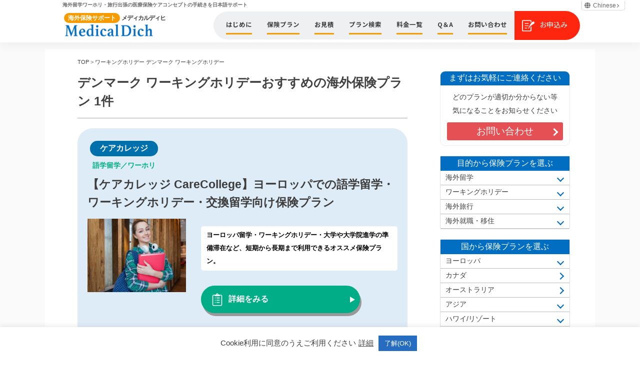

--- FILE ---
content_type: text/html; charset=UTF-8
request_url: https://medicaldich.com/workingholiday/wh-denmark
body_size: 17492
content:
<!DOCTYPE html PUBLIC "-//W3C//DTD XHTML 1.0 Transitional//EN" "http://www.w3.org/TR/xhtml1/DTD/xhtml1-transitional.dtd">

<html lang="ja"
	prefix="og: https://ogp.me/ns#" >
<head>
<!-- Google Tag Manager -->
<script>(function(w,d,s,l,i){w[l]=w[l]||[];w[l].push({'gtm.start':
new Date().getTime(),event:'gtm.js'});var f=d.getElementsByTagName(s)[0],
j=d.createElement(s),dl=l!='dataLayer'?'&l='+l:'';j.async=true;j.src=
'https://www.googletagmanager.com/gtm.js?id='+i+dl;f.parentNode.insertBefore(j,f);
})(window,document,'script','dataLayer','GTM-P2W6JFHT');</script>
<!-- End Google Tag Manager -->
<meta http-equiv="Content-Type" content="text/html; charset=UTF-8" />

 <meta name="keyword" content="海外健康保険,海外保険,ケアコンセプト,Care Concept,ケアコンセプト お申し込み,語学留学 保険,ワーホリ 保険,ワーキングホリデー　保険,海外旅行　保険,海外移住 保険,海外保険　おすすめ" />
<link rel="alternate" type="application/rss+xml" title="海外保険サポートメディカルディヒ RSS Feed" href="https://medicaldich.com/feed" />
<link rel="pingback" href="https://medicaldich.com/xmlrpc.php" />
<link rel="shortcut icon" href="https://medicaldich.com/wp-content/themes/Careconcept/images/Ficon.ico" />
<link rel="stylesheet" href="https://medicaldich.com/wp-content/themes/Careconcept/icomoon/style.css">
<link rel="stylesheet" href="https://maxcdn.bootstrapcdn.com/font-awesome/4.4.0/css/font-awesome.min.css">
<script src="https://kit.fontawesome.com/6bf32b65e2.js" crossorigin="anonymous"></script>
<link rel="preconnect" href="https://fonts.googleapis.com">
<link rel="preconnect" href="https://fonts.gstatic.com" crossorigin>
<link href="https://fonts.googleapis.com/css2?family=Kumbh+Sans:wght@100..900&family=Montserrat:ital,wght@0,100..900;1,100..900&family=Noto+Sans+JP:wght@100..900&display=swap" rel="stylesheet">
<meta name="viewport" content="width=device-width,initial-scale=1.0,minimum-scale=1.0" />
<meta name="viewport" content="width=1024, maximum-scale=1, user-scalable=yes">
<link rel="stylesheet" href="https://medicaldich.com/wp-content/themes/Careconcept/style2.css?v=20240423" type="text/css" media="all" />
<link rel="stylesheet" href="https://cdnjs.cloudflare.com/ajax/libs/drawer/3.2.1/css/drawer.min.css">
<link rel="stylesheet" href="https://medicaldich.com/wp-content/themes/Careconcept/css/faq.css" type="text/css" media="all" />
<link rel="stylesheet" href="https://medicaldich.com/wp-content/themes/Careconcept/css/common.css?v=20250103" type="text/css" media="all" />    


<script type="text/javascript">
    (function(c,l,a,r,i,t,y){
        c[a]=c[a]||function(){(c[a].q=c[a].q||[]).push(arguments)};
        t=l.createElement(r);t.async=1;t.src="https://www.clarity.ms/tag/"+i;
        y=l.getElementsByTagName(r)[0];y.parentNode.insertBefore(t,y);
    })(window, document, "clarity", "script", "hvk0pun3ng");
</script>
	<style>img:is([sizes="auto" i], [sizes^="auto," i]) { contain-intrinsic-size: 3000px 1500px }</style>
	
		<!-- All in One SEO 4.1.5.3 -->
		<title>デンマーク ワーキングホリデーおすすめ海外保険プラン| 海外保険サポートメディカルディヒ </title>
		<meta name="description" content="デンマーク ワーキングホリデー で安心できる医療補償が充実。海外保険ケアコンセプトは、留学、ワーキングホリデー（ワーホリ）、出張・海外駐在に選ばれ続ける保険です。ご利用最安1日1ユーロのプラン、ビザ取得にご対応できるプランなど、渡航先にあわせた最適なプランをご案内させて頂きます。" />
		<meta name="robots" content="max-image-preview:large" />
		<link rel="canonical" href="https://medicaldich.com/workingholiday/wh-denmark" />
		<script type="application/ld+json" class="aioseo-schema">
			{"@context":"https:\/\/schema.org","@graph":[{"@type":"WebSite","@id":"https:\/\/medicaldich.com\/#website","url":"https:\/\/medicaldich.com\/","name":"\u6d77\u5916\u4fdd\u967a\u30b5\u30dd\u30fc\u30c8\u30e1\u30c7\u30a3\u30ab\u30eb\u30c7\u30a3\u30d2","description":"\u6d77\u5916\u7559\u5b66\u30ef\u30fc\u30db\u30ea\u30fb\u65c5\u884c\u51fa\u5f35\u306e\u533b\u7642\u4fdd\u967a\u30b1\u30a2\u30b3\u30f3\u30bb\u30d7\u30c8\u306e\u624b\u7d9a\u304d\u3092\u65e5\u672c\u8a9e\u30b5\u30dd\u30fc\u30c8","inLanguage":"ja","publisher":{"@id":"https:\/\/medicaldich.com\/#organization"}},{"@type":"Organization","@id":"https:\/\/medicaldich.com\/#organization","name":"\u6d77\u5916\u4fdd\u967a\u30b5\u30dd\u30fc\u30c8\u30e1\u30c7\u30a3\u30ab\u30eb\u30c7\u30a3\u30d2","url":"https:\/\/medicaldich.com\/"},{"@type":"BreadcrumbList","@id":"https:\/\/medicaldich.com\/workingholiday\/wh-denmark\/#breadcrumblist","itemListElement":[{"@type":"ListItem","@id":"https:\/\/medicaldich.com\/#listItem","position":1,"item":{"@type":"WebPage","@id":"https:\/\/medicaldich.com\/","name":"\u30db\u30fc\u30e0","description":"\u6d77\u5916\u3067\u3082\u5b89\u5fc3\u3067\u304d\u308b\u533b\u7642\u88dc\u511f\u3068\u30b5\u30dd\u30fc\u30c8\u3092\u3054\u63d0\u4f9b\u3059\u308b\u6d77\u5916\u4fdd\u967a\u30b1\u30a2\u30b3\u30f3\u30bb\u30d7\u30c8\u3002\u6d77\u5916\u7559\u5b66\u3001\u30ef\u30fc\u30ad\u30f3\u30b0\u30db\u30ea\u30c7\u30fc\uff08\u30ef\u30fc\u30db\u30ea\uff09\u3001\u51fa\u5f35\u30fb\u6d77\u5916\u99d0\u5728\u306b\u9078\u3070\u308c\u7d9a\u3051\u308b\u6d77\u5916\u4fdd\u967a\u3092\u6700\u5b891\u65e51\u30e6\u30fc\u30ed\u304b\u3089\u3054\u5229\u7528\u9802\u3051\u307e\u3059\u3002\u30d3\u30b6\u53d6\u5f97\u306b\u3054\u5bfe\u5fdc\u3067\u304d\u308b\u30d7\u30e9\u30f3\u306a\u3069\u3001\u6e21\u822a\u5148\u306b\u3042\u308f\u305b\u305f\u6700\u9069\u306a\u30d7\u30e9\u30f3\u3092\u3054\u6848\u5185\u3055\u305b\u3066\u9802\u304d\u307e\u3059\u3002","url":"https:\/\/medicaldich.com\/"},"nextItem":"https:\/\/medicaldich.com\/workingholiday#listItem"},{"@type":"ListItem","@id":"https:\/\/medicaldich.com\/workingholiday#listItem","position":2,"item":{"@type":"WebPage","@id":"https:\/\/medicaldich.com\/workingholiday","name":"\u30ef\u30fc\u30ad\u30f3\u30b0\u30db\u30ea\u30c7\u30fc","description":"\u30c7\u30f3\u30de\u30fc\u30af \u30ef\u30fc\u30ad\u30f3\u30b0\u30db\u30ea\u30c7\u30fc \u3067\u5b89\u5fc3\u3067\u304d\u308b\u533b\u7642\u88dc\u511f\u304c\u5145\u5b9f\u3002\u6d77\u5916\u4fdd\u967a\u30b1\u30a2\u30b3\u30f3\u30bb\u30d7\u30c8\u306f\u3001\u7559\u5b66\u3001\u30ef\u30fc\u30ad\u30f3\u30b0\u30db\u30ea\u30c7\u30fc\uff08\u30ef\u30fc\u30db\u30ea\uff09\u3001\u51fa\u5f35\u30fb\u6d77\u5916\u99d0\u5728\u306b\u9078\u3070\u308c\u7d9a\u3051\u308b\u4fdd\u967a\u3067\u3059\u3002\u3054\u5229\u7528\u6700\u5b891\u65e51\u30e6\u30fc\u30ed\u306e\u30d7\u30e9\u30f3\u3001\u30d3\u30b6\u53d6\u5f97\u306b\u3054\u5bfe\u5fdc\u3067\u304d\u308b\u30d7\u30e9\u30f3\u306a\u3069\u3001\u6e21\u822a\u5148\u306b\u3042\u308f\u305b\u305f\u6700\u9069\u306a\u30d7\u30e9\u30f3\u3092\u3054\u6848\u5185\u3055\u305b\u3066\u9802\u304d\u307e\u3059\u3002","url":"https:\/\/medicaldich.com\/workingholiday"},"nextItem":"https:\/\/medicaldich.com\/workingholiday\/wh-denmark#listItem","previousItem":"https:\/\/medicaldich.com\/#listItem"},{"@type":"ListItem","@id":"https:\/\/medicaldich.com\/workingholiday\/wh-denmark#listItem","position":3,"item":{"@type":"WebPage","@id":"https:\/\/medicaldich.com\/workingholiday\/wh-denmark","name":"\u30c7\u30f3\u30de\u30fc\u30af \u30ef\u30fc\u30ad\u30f3\u30b0\u30db\u30ea\u30c7\u30fc","description":"\u30c7\u30f3\u30de\u30fc\u30af \u30ef\u30fc\u30ad\u30f3\u30b0\u30db\u30ea\u30c7\u30fc \u3067\u5b89\u5fc3\u3067\u304d\u308b\u533b\u7642\u88dc\u511f\u304c\u5145\u5b9f\u3002\u6d77\u5916\u4fdd\u967a\u30b1\u30a2\u30b3\u30f3\u30bb\u30d7\u30c8\u306f\u3001\u7559\u5b66\u3001\u30ef\u30fc\u30ad\u30f3\u30b0\u30db\u30ea\u30c7\u30fc\uff08\u30ef\u30fc\u30db\u30ea\uff09\u3001\u51fa\u5f35\u30fb\u6d77\u5916\u99d0\u5728\u306b\u9078\u3070\u308c\u7d9a\u3051\u308b\u4fdd\u967a\u3067\u3059\u3002\u3054\u5229\u7528\u6700\u5b891\u65e51\u30e6\u30fc\u30ed\u306e\u30d7\u30e9\u30f3\u3001\u30d3\u30b6\u53d6\u5f97\u306b\u3054\u5bfe\u5fdc\u3067\u304d\u308b\u30d7\u30e9\u30f3\u306a\u3069\u3001\u6e21\u822a\u5148\u306b\u3042\u308f\u305b\u305f\u6700\u9069\u306a\u30d7\u30e9\u30f3\u3092\u3054\u6848\u5185\u3055\u305b\u3066\u9802\u304d\u307e\u3059\u3002","url":"https:\/\/medicaldich.com\/workingholiday\/wh-denmark"},"previousItem":"https:\/\/medicaldich.com\/workingholiday#listItem"}]},{"@type":"CollectionPage","@id":"https:\/\/medicaldich.com\/workingholiday\/wh-denmark\/#collectionpage","url":"https:\/\/medicaldich.com\/workingholiday\/wh-denmark\/","name":"\u30c7\u30f3\u30de\u30fc\u30af \u30ef\u30fc\u30ad\u30f3\u30b0\u30db\u30ea\u30c7\u30fc\u304a\u3059\u3059\u3081\u6d77\u5916\u4fdd\u967a\u30d7\u30e9\u30f3| \u6d77\u5916\u4fdd\u967a\u30b5\u30dd\u30fc\u30c8\u30e1\u30c7\u30a3\u30ab\u30eb\u30c7\u30a3\u30d2","description":"\u30c7\u30f3\u30de\u30fc\u30af \u30ef\u30fc\u30ad\u30f3\u30b0\u30db\u30ea\u30c7\u30fc \u3067\u5b89\u5fc3\u3067\u304d\u308b\u533b\u7642\u88dc\u511f\u304c\u5145\u5b9f\u3002\u6d77\u5916\u4fdd\u967a\u30b1\u30a2\u30b3\u30f3\u30bb\u30d7\u30c8\u306f\u3001\u7559\u5b66\u3001\u30ef\u30fc\u30ad\u30f3\u30b0\u30db\u30ea\u30c7\u30fc\uff08\u30ef\u30fc\u30db\u30ea\uff09\u3001\u51fa\u5f35\u30fb\u6d77\u5916\u99d0\u5728\u306b\u9078\u3070\u308c\u7d9a\u3051\u308b\u4fdd\u967a\u3067\u3059\u3002\u3054\u5229\u7528\u6700\u5b891\u65e51\u30e6\u30fc\u30ed\u306e\u30d7\u30e9\u30f3\u3001\u30d3\u30b6\u53d6\u5f97\u306b\u3054\u5bfe\u5fdc\u3067\u304d\u308b\u30d7\u30e9\u30f3\u306a\u3069\u3001\u6e21\u822a\u5148\u306b\u3042\u308f\u305b\u305f\u6700\u9069\u306a\u30d7\u30e9\u30f3\u3092\u3054\u6848\u5185\u3055\u305b\u3066\u9802\u304d\u307e\u3059\u3002","inLanguage":"ja","isPartOf":{"@id":"https:\/\/medicaldich.com\/#website"},"breadcrumb":{"@id":"https:\/\/medicaldich.com\/workingholiday\/wh-denmark\/#breadcrumblist"}}]}
		</script>
		<!-- All in One SEO -->

<script type="text/javascript">
/* <![CDATA[ */
window._wpemojiSettings = {"baseUrl":"https:\/\/s.w.org\/images\/core\/emoji\/15.0.3\/72x72\/","ext":".png","svgUrl":"https:\/\/s.w.org\/images\/core\/emoji\/15.0.3\/svg\/","svgExt":".svg","source":{"concatemoji":"https:\/\/medicaldich.com\/wp-includes\/js\/wp-emoji-release.min.js?ver=6.7.4"}};
/*! This file is auto-generated */
!function(i,n){var o,s,e;function c(e){try{var t={supportTests:e,timestamp:(new Date).valueOf()};sessionStorage.setItem(o,JSON.stringify(t))}catch(e){}}function p(e,t,n){e.clearRect(0,0,e.canvas.width,e.canvas.height),e.fillText(t,0,0);var t=new Uint32Array(e.getImageData(0,0,e.canvas.width,e.canvas.height).data),r=(e.clearRect(0,0,e.canvas.width,e.canvas.height),e.fillText(n,0,0),new Uint32Array(e.getImageData(0,0,e.canvas.width,e.canvas.height).data));return t.every(function(e,t){return e===r[t]})}function u(e,t,n){switch(t){case"flag":return n(e,"\ud83c\udff3\ufe0f\u200d\u26a7\ufe0f","\ud83c\udff3\ufe0f\u200b\u26a7\ufe0f")?!1:!n(e,"\ud83c\uddfa\ud83c\uddf3","\ud83c\uddfa\u200b\ud83c\uddf3")&&!n(e,"\ud83c\udff4\udb40\udc67\udb40\udc62\udb40\udc65\udb40\udc6e\udb40\udc67\udb40\udc7f","\ud83c\udff4\u200b\udb40\udc67\u200b\udb40\udc62\u200b\udb40\udc65\u200b\udb40\udc6e\u200b\udb40\udc67\u200b\udb40\udc7f");case"emoji":return!n(e,"\ud83d\udc26\u200d\u2b1b","\ud83d\udc26\u200b\u2b1b")}return!1}function f(e,t,n){var r="undefined"!=typeof WorkerGlobalScope&&self instanceof WorkerGlobalScope?new OffscreenCanvas(300,150):i.createElement("canvas"),a=r.getContext("2d",{willReadFrequently:!0}),o=(a.textBaseline="top",a.font="600 32px Arial",{});return e.forEach(function(e){o[e]=t(a,e,n)}),o}function t(e){var t=i.createElement("script");t.src=e,t.defer=!0,i.head.appendChild(t)}"undefined"!=typeof Promise&&(o="wpEmojiSettingsSupports",s=["flag","emoji"],n.supports={everything:!0,everythingExceptFlag:!0},e=new Promise(function(e){i.addEventListener("DOMContentLoaded",e,{once:!0})}),new Promise(function(t){var n=function(){try{var e=JSON.parse(sessionStorage.getItem(o));if("object"==typeof e&&"number"==typeof e.timestamp&&(new Date).valueOf()<e.timestamp+604800&&"object"==typeof e.supportTests)return e.supportTests}catch(e){}return null}();if(!n){if("undefined"!=typeof Worker&&"undefined"!=typeof OffscreenCanvas&&"undefined"!=typeof URL&&URL.createObjectURL&&"undefined"!=typeof Blob)try{var e="postMessage("+f.toString()+"("+[JSON.stringify(s),u.toString(),p.toString()].join(",")+"));",r=new Blob([e],{type:"text/javascript"}),a=new Worker(URL.createObjectURL(r),{name:"wpTestEmojiSupports"});return void(a.onmessage=function(e){c(n=e.data),a.terminate(),t(n)})}catch(e){}c(n=f(s,u,p))}t(n)}).then(function(e){for(var t in e)n.supports[t]=e[t],n.supports.everything=n.supports.everything&&n.supports[t],"flag"!==t&&(n.supports.everythingExceptFlag=n.supports.everythingExceptFlag&&n.supports[t]);n.supports.everythingExceptFlag=n.supports.everythingExceptFlag&&!n.supports.flag,n.DOMReady=!1,n.readyCallback=function(){n.DOMReady=!0}}).then(function(){return e}).then(function(){var e;n.supports.everything||(n.readyCallback(),(e=n.source||{}).concatemoji?t(e.concatemoji):e.wpemoji&&e.twemoji&&(t(e.twemoji),t(e.wpemoji)))}))}((window,document),window._wpemojiSettings);
/* ]]> */
</script>
<style id='wp-emoji-styles-inline-css' type='text/css'>

	img.wp-smiley, img.emoji {
		display: inline !important;
		border: none !important;
		box-shadow: none !important;
		height: 1em !important;
		width: 1em !important;
		margin: 0 0.07em !important;
		vertical-align: -0.1em !important;
		background: none !important;
		padding: 0 !important;
	}
</style>
<link rel='stylesheet' id='wp-block-library-css' href='https://medicaldich.com/wp-includes/css/dist/block-library/style.min.css?ver=6.7.4' type='text/css' media='all' />
<style id='classic-theme-styles-inline-css' type='text/css'>
/*! This file is auto-generated */
.wp-block-button__link{color:#fff;background-color:#32373c;border-radius:9999px;box-shadow:none;text-decoration:none;padding:calc(.667em + 2px) calc(1.333em + 2px);font-size:1.125em}.wp-block-file__button{background:#32373c;color:#fff;text-decoration:none}
</style>
<style id='global-styles-inline-css' type='text/css'>
:root{--wp--preset--aspect-ratio--square: 1;--wp--preset--aspect-ratio--4-3: 4/3;--wp--preset--aspect-ratio--3-4: 3/4;--wp--preset--aspect-ratio--3-2: 3/2;--wp--preset--aspect-ratio--2-3: 2/3;--wp--preset--aspect-ratio--16-9: 16/9;--wp--preset--aspect-ratio--9-16: 9/16;--wp--preset--color--black: #000000;--wp--preset--color--cyan-bluish-gray: #abb8c3;--wp--preset--color--white: #ffffff;--wp--preset--color--pale-pink: #f78da7;--wp--preset--color--vivid-red: #cf2e2e;--wp--preset--color--luminous-vivid-orange: #ff6900;--wp--preset--color--luminous-vivid-amber: #fcb900;--wp--preset--color--light-green-cyan: #7bdcb5;--wp--preset--color--vivid-green-cyan: #00d084;--wp--preset--color--pale-cyan-blue: #8ed1fc;--wp--preset--color--vivid-cyan-blue: #0693e3;--wp--preset--color--vivid-purple: #9b51e0;--wp--preset--gradient--vivid-cyan-blue-to-vivid-purple: linear-gradient(135deg,rgba(6,147,227,1) 0%,rgb(155,81,224) 100%);--wp--preset--gradient--light-green-cyan-to-vivid-green-cyan: linear-gradient(135deg,rgb(122,220,180) 0%,rgb(0,208,130) 100%);--wp--preset--gradient--luminous-vivid-amber-to-luminous-vivid-orange: linear-gradient(135deg,rgba(252,185,0,1) 0%,rgba(255,105,0,1) 100%);--wp--preset--gradient--luminous-vivid-orange-to-vivid-red: linear-gradient(135deg,rgba(255,105,0,1) 0%,rgb(207,46,46) 100%);--wp--preset--gradient--very-light-gray-to-cyan-bluish-gray: linear-gradient(135deg,rgb(238,238,238) 0%,rgb(169,184,195) 100%);--wp--preset--gradient--cool-to-warm-spectrum: linear-gradient(135deg,rgb(74,234,220) 0%,rgb(151,120,209) 20%,rgb(207,42,186) 40%,rgb(238,44,130) 60%,rgb(251,105,98) 80%,rgb(254,248,76) 100%);--wp--preset--gradient--blush-light-purple: linear-gradient(135deg,rgb(255,206,236) 0%,rgb(152,150,240) 100%);--wp--preset--gradient--blush-bordeaux: linear-gradient(135deg,rgb(254,205,165) 0%,rgb(254,45,45) 50%,rgb(107,0,62) 100%);--wp--preset--gradient--luminous-dusk: linear-gradient(135deg,rgb(255,203,112) 0%,rgb(199,81,192) 50%,rgb(65,88,208) 100%);--wp--preset--gradient--pale-ocean: linear-gradient(135deg,rgb(255,245,203) 0%,rgb(182,227,212) 50%,rgb(51,167,181) 100%);--wp--preset--gradient--electric-grass: linear-gradient(135deg,rgb(202,248,128) 0%,rgb(113,206,126) 100%);--wp--preset--gradient--midnight: linear-gradient(135deg,rgb(2,3,129) 0%,rgb(40,116,252) 100%);--wp--preset--font-size--small: 13px;--wp--preset--font-size--medium: 20px;--wp--preset--font-size--large: 36px;--wp--preset--font-size--x-large: 42px;--wp--preset--spacing--20: 0.44rem;--wp--preset--spacing--30: 0.67rem;--wp--preset--spacing--40: 1rem;--wp--preset--spacing--50: 1.5rem;--wp--preset--spacing--60: 2.25rem;--wp--preset--spacing--70: 3.38rem;--wp--preset--spacing--80: 5.06rem;--wp--preset--shadow--natural: 6px 6px 9px rgba(0, 0, 0, 0.2);--wp--preset--shadow--deep: 12px 12px 50px rgba(0, 0, 0, 0.4);--wp--preset--shadow--sharp: 6px 6px 0px rgba(0, 0, 0, 0.2);--wp--preset--shadow--outlined: 6px 6px 0px -3px rgba(255, 255, 255, 1), 6px 6px rgba(0, 0, 0, 1);--wp--preset--shadow--crisp: 6px 6px 0px rgba(0, 0, 0, 1);}:where(.is-layout-flex){gap: 0.5em;}:where(.is-layout-grid){gap: 0.5em;}body .is-layout-flex{display: flex;}.is-layout-flex{flex-wrap: wrap;align-items: center;}.is-layout-flex > :is(*, div){margin: 0;}body .is-layout-grid{display: grid;}.is-layout-grid > :is(*, div){margin: 0;}:where(.wp-block-columns.is-layout-flex){gap: 2em;}:where(.wp-block-columns.is-layout-grid){gap: 2em;}:where(.wp-block-post-template.is-layout-flex){gap: 1.25em;}:where(.wp-block-post-template.is-layout-grid){gap: 1.25em;}.has-black-color{color: var(--wp--preset--color--black) !important;}.has-cyan-bluish-gray-color{color: var(--wp--preset--color--cyan-bluish-gray) !important;}.has-white-color{color: var(--wp--preset--color--white) !important;}.has-pale-pink-color{color: var(--wp--preset--color--pale-pink) !important;}.has-vivid-red-color{color: var(--wp--preset--color--vivid-red) !important;}.has-luminous-vivid-orange-color{color: var(--wp--preset--color--luminous-vivid-orange) !important;}.has-luminous-vivid-amber-color{color: var(--wp--preset--color--luminous-vivid-amber) !important;}.has-light-green-cyan-color{color: var(--wp--preset--color--light-green-cyan) !important;}.has-vivid-green-cyan-color{color: var(--wp--preset--color--vivid-green-cyan) !important;}.has-pale-cyan-blue-color{color: var(--wp--preset--color--pale-cyan-blue) !important;}.has-vivid-cyan-blue-color{color: var(--wp--preset--color--vivid-cyan-blue) !important;}.has-vivid-purple-color{color: var(--wp--preset--color--vivid-purple) !important;}.has-black-background-color{background-color: var(--wp--preset--color--black) !important;}.has-cyan-bluish-gray-background-color{background-color: var(--wp--preset--color--cyan-bluish-gray) !important;}.has-white-background-color{background-color: var(--wp--preset--color--white) !important;}.has-pale-pink-background-color{background-color: var(--wp--preset--color--pale-pink) !important;}.has-vivid-red-background-color{background-color: var(--wp--preset--color--vivid-red) !important;}.has-luminous-vivid-orange-background-color{background-color: var(--wp--preset--color--luminous-vivid-orange) !important;}.has-luminous-vivid-amber-background-color{background-color: var(--wp--preset--color--luminous-vivid-amber) !important;}.has-light-green-cyan-background-color{background-color: var(--wp--preset--color--light-green-cyan) !important;}.has-vivid-green-cyan-background-color{background-color: var(--wp--preset--color--vivid-green-cyan) !important;}.has-pale-cyan-blue-background-color{background-color: var(--wp--preset--color--pale-cyan-blue) !important;}.has-vivid-cyan-blue-background-color{background-color: var(--wp--preset--color--vivid-cyan-blue) !important;}.has-vivid-purple-background-color{background-color: var(--wp--preset--color--vivid-purple) !important;}.has-black-border-color{border-color: var(--wp--preset--color--black) !important;}.has-cyan-bluish-gray-border-color{border-color: var(--wp--preset--color--cyan-bluish-gray) !important;}.has-white-border-color{border-color: var(--wp--preset--color--white) !important;}.has-pale-pink-border-color{border-color: var(--wp--preset--color--pale-pink) !important;}.has-vivid-red-border-color{border-color: var(--wp--preset--color--vivid-red) !important;}.has-luminous-vivid-orange-border-color{border-color: var(--wp--preset--color--luminous-vivid-orange) !important;}.has-luminous-vivid-amber-border-color{border-color: var(--wp--preset--color--luminous-vivid-amber) !important;}.has-light-green-cyan-border-color{border-color: var(--wp--preset--color--light-green-cyan) !important;}.has-vivid-green-cyan-border-color{border-color: var(--wp--preset--color--vivid-green-cyan) !important;}.has-pale-cyan-blue-border-color{border-color: var(--wp--preset--color--pale-cyan-blue) !important;}.has-vivid-cyan-blue-border-color{border-color: var(--wp--preset--color--vivid-cyan-blue) !important;}.has-vivid-purple-border-color{border-color: var(--wp--preset--color--vivid-purple) !important;}.has-vivid-cyan-blue-to-vivid-purple-gradient-background{background: var(--wp--preset--gradient--vivid-cyan-blue-to-vivid-purple) !important;}.has-light-green-cyan-to-vivid-green-cyan-gradient-background{background: var(--wp--preset--gradient--light-green-cyan-to-vivid-green-cyan) !important;}.has-luminous-vivid-amber-to-luminous-vivid-orange-gradient-background{background: var(--wp--preset--gradient--luminous-vivid-amber-to-luminous-vivid-orange) !important;}.has-luminous-vivid-orange-to-vivid-red-gradient-background{background: var(--wp--preset--gradient--luminous-vivid-orange-to-vivid-red) !important;}.has-very-light-gray-to-cyan-bluish-gray-gradient-background{background: var(--wp--preset--gradient--very-light-gray-to-cyan-bluish-gray) !important;}.has-cool-to-warm-spectrum-gradient-background{background: var(--wp--preset--gradient--cool-to-warm-spectrum) !important;}.has-blush-light-purple-gradient-background{background: var(--wp--preset--gradient--blush-light-purple) !important;}.has-blush-bordeaux-gradient-background{background: var(--wp--preset--gradient--blush-bordeaux) !important;}.has-luminous-dusk-gradient-background{background: var(--wp--preset--gradient--luminous-dusk) !important;}.has-pale-ocean-gradient-background{background: var(--wp--preset--gradient--pale-ocean) !important;}.has-electric-grass-gradient-background{background: var(--wp--preset--gradient--electric-grass) !important;}.has-midnight-gradient-background{background: var(--wp--preset--gradient--midnight) !important;}.has-small-font-size{font-size: var(--wp--preset--font-size--small) !important;}.has-medium-font-size{font-size: var(--wp--preset--font-size--medium) !important;}.has-large-font-size{font-size: var(--wp--preset--font-size--large) !important;}.has-x-large-font-size{font-size: var(--wp--preset--font-size--x-large) !important;}
:where(.wp-block-post-template.is-layout-flex){gap: 1.25em;}:where(.wp-block-post-template.is-layout-grid){gap: 1.25em;}
:where(.wp-block-columns.is-layout-flex){gap: 2em;}:where(.wp-block-columns.is-layout-grid){gap: 2em;}
:root :where(.wp-block-pullquote){font-size: 1.5em;line-height: 1.6;}
</style>
<link rel='stylesheet' id='contact-form-7-css' href='https://medicaldich.com/wp-content/plugins/contact-form-7/includes/css/styles.css?ver=5.7.3' type='text/css' media='all' />
<link rel='stylesheet' id='cookie-law-info-css' href='https://medicaldich.com/wp-content/plugins/cookie-law-info/legacy/public/css/cookie-law-info-public.css?ver=3.0.8' type='text/css' media='all' />
<link rel='stylesheet' id='cookie-law-info-gdpr-css' href='https://medicaldich.com/wp-content/plugins/cookie-law-info/legacy/public/css/cookie-law-info-gdpr.css?ver=3.0.8' type='text/css' media='all' />
<link rel='stylesheet' id='cf7cf-style-css' href='https://medicaldich.com/wp-content/plugins/cf7-conditional-fields/style.css?ver=2.3.3' type='text/css' media='all' />
<script type="text/javascript" src="https://medicaldich.com/wp-includes/js/jquery/jquery.min.js?ver=3.7.1" id="jquery-core-js"></script>
<script type="text/javascript" src="https://medicaldich.com/wp-includes/js/jquery/jquery-migrate.min.js?ver=3.4.1" id="jquery-migrate-js"></script>
<script type="text/javascript" id="cookie-law-info-js-extra">
/* <![CDATA[ */
var Cli_Data = {"nn_cookie_ids":[],"cookielist":[],"non_necessary_cookies":[],"ccpaEnabled":"","ccpaRegionBased":"","ccpaBarEnabled":"","strictlyEnabled":["necessary","obligatoire"],"ccpaType":"gdpr","js_blocking":"","custom_integration":"","triggerDomRefresh":"","secure_cookies":""};
var cli_cookiebar_settings = {"animate_speed_hide":"500","animate_speed_show":"500","background":"#FFF","border":"#b1a6a6c2","border_on":"","button_1_button_colour":"#266dc2","button_1_button_hover":"#1e579b","button_1_link_colour":"#fff","button_1_as_button":"1","button_1_new_win":"","button_2_button_colour":"#333","button_2_button_hover":"#292929","button_2_link_colour":"#444","button_2_as_button":"","button_2_hidebar":"","button_3_button_colour":"#000","button_3_button_hover":"#000000","button_3_link_colour":"#fff","button_3_as_button":"1","button_3_new_win":"","button_4_button_colour":"#000","button_4_button_hover":"#000000","button_4_link_colour":"#266dc2","button_4_as_button":"","button_7_button_colour":"#61a229","button_7_button_hover":"#4e8221","button_7_link_colour":"#fff","button_7_as_button":"1","button_7_new_win":"","font_family":"inherit","header_fix":"","notify_animate_hide":"1","notify_animate_show":"","notify_div_id":"#cookie-law-info-bar","notify_position_horizontal":"right","notify_position_vertical":"bottom","scroll_close":"","scroll_close_reload":"","accept_close_reload":"","reject_close_reload":"","showagain_tab":"","showagain_background":"#fff","showagain_border":"#000","showagain_div_id":"#cookie-law-info-again","showagain_x_position":"100px","text":"#000","show_once_yn":"","show_once":"10000","logging_on":"","as_popup":"","popup_overlay":"1","bar_heading_text":"","cookie_bar_as":"banner","popup_showagain_position":"bottom-right","widget_position":"left"};
var log_object = {"ajax_url":"https:\/\/medicaldich.com\/wp-admin\/admin-ajax.php"};
/* ]]> */
</script>
<script type="text/javascript" src="https://medicaldich.com/wp-content/plugins/cookie-law-info/legacy/public/js/cookie-law-info-public.js?ver=3.0.8" id="cookie-law-info-js"></script>
<script type="text/javascript" src="https://medicaldich.com/wp-content/plugins/standard-widget-extensions/js/jquery.cookie.js?ver=6.7.4" id="jquery-cookie-js"></script>
<link rel="https://api.w.org/" href="https://medicaldich.com/wp-json/" /><link rel="alternate" title="JSON" type="application/json" href="https://medicaldich.com/wp-json/wp/v2/categories/117" />
<style type="text/css">
        .hm-swe-resize-message {
        height: 50%;
        width: 50%;
        margin: auto;
        position: absolute;
        top: 0; left: 0; bottom: 0; right: 0;
        z-index: 99999;

        color: white;
    }

    .hm-swe-modal-background {
        position: fixed;
        top: 0; left: 0; 	bottom: 0; right: 0;
        background: none repeat scroll 0% 0% rgba(0, 0, 0, 0.85);
        z-index: 99998;
        display: none;
    }
</style>
    <meta name="google-site-verification" content="Bs-KO-RkNq_dNYHZ09UjuPfZyhjCxMIAbAbjOXqG5uQ" />
</head>


<body class="drawer drawer--right">
<!-- Google Tag Manager (noscript) -->
<noscript><iframe src="https://www.googletagmanager.com/ns.html?id=GTM-P2W6JFHT"
height="0" width="0" style="display:none;visibility:hidden"></iframe></noscript>
<!-- End Google Tag Manager (noscript) -->  

<div id="container" class="">
        <div id="" class="header">
    <p class="header__descr">海外留学ワーホリ・旅行出張の医療保険ケアコンセプトの手続きを日本語サポート</p>
    <div class="header__inner">
        <div class="header__logo">
            <a href="/">
            <div class="header__title">
                    <span class="header__title--sub">海外保険サポート</span>
                    <span class="header__title--name">メディカルディヒ</span>
            </div>
                <img src="https://medicaldich.com/wp-content/themes/Careconcept/images/logo.png" alt="メディカルディヒ" />
            </a>
        </div>

        <div class="header-menu-wrap-sp">
            <div class="header-language" >
                <a href="https://medicaldich.com/cn/"  onclick="ga('send', 'event',  'text', 'click', 'sp_ch');">
                    <i class="fas fa-globe"></i>
                    <div class="title">CH</div>
                </a>
            </div>
            <div class="header-apply-wrap">
                <a href="https://medicaldich.com/apply" target="_blank">
                    <div class="thumbnail">
                        <img src="https://medicaldich.com/wp-content/themes/Careconcept/images/icon-apply.png" alt="お申し込みボタン" />
                    </div>
                    <div class="title">お申込み</div>
                </a>
            </div><!-- header-apply-wrap -->

                <button type="button" class="menu drawer-toggle drawer-hamburger">
                    <span class="sr-only"></span>
                    <span class="drawer-hamburger-icon"></span>
                    <div class="title">メニュー</div>
                </button>
            <nav class="drawer-nav" role="navigation">
            <ul class="drawer-menu">
            <li><a class="drawer-menu-item" href="https://medicaldich.com/about">初めての方へ</a></li>
            <li><a class="drawer-menu-item icon icon-search" href="https://medicaldich.com/plan#area-search">プラン検索</a></li>            
            <li><a class="drawer-menu-item" href="https://medicaldich.com/plan">保険プラン</a></li>
            <li><a class="drawer-menu-item icon icon-estimate" href="https://medicaldich.com/estimate">簡単お見積</a></li>
            <li><a class="drawer-menu-item" href="https://medicaldich.com/price">料金一覧</a></li>
            <li><a class="drawer-menu-item" href="https://medicaldich.com/question">よくある質問</a></li>            
            <li><a class="drawer-menu-item icon icon-contact" href="https://medicaldich.com/contact">お問い合わせ</a></li>
            <li><a class="drawer-menu-item icon icon-apply" href="https://medicaldich.com/apply" target="_blank">お申込み</a></li>
            <li><a class="drawer-menu-item" href="https://medicaldich.com/applicationflow">お申込みの流れ</a></li>
            </ul>
            </nav>    
        </div>                
        <div class="header-menu-wrap-pc">
            <nav>
            <ul class="global-navi">
                <li class="items">
                    <a href="https://medicaldich.com/about">
                    <p class="txt">はじめに</p>
                    </a>
                </li>
                <li class="items">
                    <a href="https://medicaldich.com/plan">
                    <p class="txt">保険プラン</p>
                    </a>
                </li>
                <li class="items">
                    <a href="https://medicaldich.com/estimate">
                    <p class="txt">お見積</p>
                    </a>
                </li>
                <li class="items">
                    <a href="https://medicaldich.com/plan#area-search">
                    <p class="txt">プラン検索</p>
                    </a>
                </li>                
                <li class="items">
                    <a href="https://medicaldich.com/price">
                    <p class="txt">料金一覧</p>
                    </a>
                </li>
                <li class="items">
                    <a href="https://medicaldich.com/question">
                    <p class="txt">Q＆A</p>
                    </a>
                </li>
                <li class="items">
                    <a href="https://medicaldich.com/contact">
                    <p class="txt">お問い合わせ</p>
                    </a>
                </li>
                <li class="items navi-apply">
                    <a href="https://medicaldich.com/apply" target="_blank">
                    <div class="thumbnail">
                        <img src="https://medicaldich.com/wp-content/themes/Careconcept/images/icon-apply.png" alt="お申し込みボタン" />
                    </div>
                    <p class="">お申込み</p>
                    </a>
                </li>                
            </ul><!-- global-navi -->
            </nav>
            <div class="header-language" >
                <a href="https://medicaldich.com/cn/"  onclick="ga('send', 'event',  'text', 'click', 'pc_ch');"><i class="fas fa-globe"></i>Chinese</a>
            </div>
        </div>
    </div>
</div><!-- #header -->
        <div id="wrap" class="single">
<div id="wrap-in">
<div id="pagemain">

<div class="kuzu">
  <!-- パンくずリスト -->
  <div id="breadcrumb">
    <div itemscope itemtype="https://schema.org/BreadcrumbList">
      <!-- TOPへのリンク -->
      <div itemprop="itemListElement" itemscope itemtype="https://schema.org/ListItem">
        <a href="https://medicaldich.com" itemprop="item">
          <span itemprop="name">TOP</span>
        </a>
        &gt; 
        <meta itemprop="position" content="1">
      </div>
            <div itemprop="itemListElement" itemscope itemtype="https://schema.org/ListItem">
        <a href="https://medicaldich.com/workingholiday" itemprop="item">
          <span itemprop="name">ワーキングホリデー</span>
        </a>
        <meta itemprop="position" content="2">
      </div>
            <div itemprop="itemListElement" itemscope itemtype="https://schema.org/ListItem">
        <a href="https://medicaldich.com/workingholiday/wh-denmark" itemprop="item">
          <span itemprop="name">デンマーク ワーキングホリデー</span>
        </a>
        <meta itemprop="position" content="3">
      </div>
          </div>
  </div>
</div>
<!-- /kuzu -->

<div id="pageContent" class="page-plan">

<div id="page-archive">
  <div class="kizi">
  <h1>
    
                                                 <!-- 国カテゴリーの時 -->
                デンマーク ワーキングホリデーおすすめの海外保険プラン 1件
                              <!-- 一覧 -->
  </h1>



  <!--ループ開始-->
          <div class="content-wrap">
        <div class="plan-wrap">
<span class="plan"> <a href="https://medicaldich.com/care-college">ケアカレッジ</a></span>
                </div><!-- paln-wrap -->          
    <div class="plan-subject-wrap">
      <span class="plan-subject">語学留学／ワーホリ</span>
    </div>
                         
            <h2> <a href="https://medicaldich.com/care-college">【ケアカレッジ CareCollege】ヨーロッパでの語学留学・ワーキングホリデー・交換留学向け保険プラン</a></h2>     
<div class="content-wrap__inner">

              
            <div class="thumbnail content-wrap__inner--pcimg">
                <a href="https://medicaldich.com/care-college">
<img width="400" height="300" src="https://medicaldich.com/wp-content/uploads/2018/04/care-college.jpg" class="attachment-full size-full wp-post-image" alt="【ケアカレッジ CareCollege】ヨーロッパでの語学留学・ワーキングホリデー・交換留学向け保険プラン" title="【ケアカレッジ CareCollege】ヨーロッパでの語学留学・ワーキングホリデー・交換留学向け保険プラン" decoding="async" fetchpriority="high" srcset="https://medicaldich.com/wp-content/uploads/2018/04/care-college.jpg 400w, https://medicaldich.com/wp-content/uploads/2018/04/care-college-300x225.jpg 300w" sizes="(max-width: 400px) 100vw, 400px" />                </a>
            </div><!-- thumbnail -->
                        
            <div class="content">
<p>ヨーロッパ留学・ワーキングホリデー・大学や大学院進学の準備滞在など、短期から長期まで利用できるオススメ保険プラン。</p>
                <div class="top__btn btn-icon top__btn--plan mb-30">
                <a href="https://medicaldich.com/care-college">詳細をみる</a>
                </div>

                <div class="top__btn btn-icon top__btn--apply mb-30">
                <a href="
https://medicaldich.com/apply-care-college                         " target="_blank">お申込み</a>
            </div>


            </div><!-- content -->
          </div><!-- content-wrap__inner -->
         </div><!-- content-wrap -->
    <!--ループ終了-->
    </div><!-- kizi -->

</div><!-- END div.post -->


</div><!-- /#pageContent -->

<div id="side">
    
    
  <div class="contact-info">
    <h2>まずはお気軽にご連絡ください</h2>
    <div class="contact-btn">
        <p>どのプランが適切か分からない等<br />気になることをお知らせください</p>
        <a href="https://medicaldich.com/contact" target="_blank">お問い合わせ</a>
    </div>
  </div><!-- contact-info -->
  
  <div class="plan-info country-list">
      <section>
          <h2 class="menu_underh2">目的から保険プランを選ぶ</h2>
 <ul>
                <li class="panel-main-change">
                    <div class="title">海外留学</div>
                    <ul>
<li><a href="https://medicaldich.com/studyabroad/sa-canada" onclick="ga('send', 'event',  'text', 'click', 'pc_side_sa_canada');">カナダ留学</a></li>
<!--
<li><a href="" onclick="ga('send', 'event',  'text', 'click', 'pc_side_sa_usa');">アメリカ留学</a></li>
-->
<li><a href="https://medicaldich.com/studyabroad/sa-australia" onclick="ga('send', 'event',  'text', 'click', 'pc_side_sa_australia');">オーストラリア留学</a></li>
<li><a href="https://medicaldich.com/studyabroad/sa-newzealand" onclick="ga('send', 'event',  'text', 'click', 'pc_side_sa_newzealand');">ニュージーランド留学</a></li>
<li><a href="https://medicaldich.com/studyabroad/sa-uk" onclick="ga('send', 'event',  'text', 'click', 'pc_side_sa_uk');">イギリス留学</a></li>
<li><a href="https://medicaldich.com/studyabroad/sa-germany" onclick="ga('send', 'event',  'text', 'click', 'pc_side_sa_germany');">ドイツ留学</a></li>
<li><a href="https://medicaldich.com/studyabroad/sa-austria" onclick="ga('send', 'event',  'text', 'click', 'pc_side_sa_austria');">オーストリア留学</a></li>
<li><a href="https://medicaldich.com/studyabroad/sa-france" onclick="ga('send', 'event',  'text', 'click', 'pc_side_sa_france');">フランス留学</a></li>
<li><a href="https://medicaldich.com/studyabroad/sa-eu" onclick="ga('send', 'event',  'text', 'click', 'pc_side_sa_eu');">その他ヨーロッパ留学</a></li>
<li><a href="https://medicaldich.com/studyabroad/sa-china" onclick="ga('send', 'event',  'text', 'click', 'pc_side_sa_china');">中国留学</a></li>
<li><a href="https://medicaldich.com/studyabroad/sa-taiwan" onclick="ga('send', 'event',  'text', 'click', 'pc_side_sa_taiwan');">台湾留学</a></li>
<li><a href="https://medicaldich.com/studyabroad/sa-korea" onclick="ga('send', 'event',  'text', 'click', 'pc_side_sa_korea');">韓国留学</a></li>
<li><a href="https://medicaldich.com/studyabroad/sa-singapore" onclick="ga('send', 'event',  'text', 'click', 'pc_side_sa_singapore');">シンガポール留学</a></li>
<li><a href="https://medicaldich.com/studyabroad/sa-thailand" onclick="ga('send', 'event',  'text', 'click', 'pc_side_sa_thailand');">タイ留学</a></li>
<li><a href="https://medicaldich.com/studyabroad/sa-philippines" onclick="ga('send', 'event',  'text', 'click', 'pc_side_sa_philippines');">フィリピン留学</a></li>
<li><a href="https://medicaldich.com/studyabroad/sa-asia" onclick="ga('send', 'event',  'text', 'click', 'pc_side_sa_asia');">その他東南アジア留学</a></li>
<li><a href="https://medicaldich.com/studyabroad/sa-hawaii" onclick="ga('send', 'event',  'text', 'click', 'pc_side_sa_hawaii');">ハワイ留学</a></li>
<li><a href="https://medicaldich.com/studyabroad/sa-other" onclick="ga('send', 'event',  'text', 'click', 'pc_side_sa_other');">その他留学</a></li>
                    </ul>
                </li>
                <li class="panel-main-change">
                    <div class="title">ワーキングホリデー</div>
                <ul>
                  <li><a href="https://medicaldich.com/workingholiday/wh-canada" onclick="ga('send', 'event',  'text', 'click', 'pc_side_wh_canada');">カナダ</a></li>
                  <li><a href="https://medicaldich.com/workingholiday/wh-australia" onclick="ga('send', 'event',  'text', 'click', 'pc_side_wh_australia');">オーストラリア</a></li>
                  <li><a href="https://medicaldich.com/workingholiday/wh-newzealand" onclick="ga('send', 'event',  'text', 'click', 'pc_side_wh_newzealand');">ニュージーランド</a></li>
                  <li><a href="https://medicaldich.com/workingholiday/wh-uk" onclick="ga('send', 'event',  'text', 'click', 'pc_side_wh_uk');">イギリス</a></li>
                  <li><a href="https://medicaldich.com/workingholiday/wh-germany" onclick="ga('send', 'event',  'text', 'click', 'pc_side_wh_germany');">ドイツ</a></li>
                  <li><a href="https://medicaldich.com/workingholiday/wh-austria" onclick="ga('send', 'event',  'text', 'click', 'pc_side_wh_austria');">オーストリア</a></li>
                  <li><a href="https://medicaldich.com/workingholiday/wh-france" onclick="ga('send', 'event',  'text', 'click', 'pc_side_wh_france');">フランス</a></li>
                  <li><a href="https://medicaldich.com/workingholiday/wh-ireland" onclick="ga('send', 'event',  'text', 'click', 'pc_side_wh_ireland');">アイルランド</a></li>
                  <li><a href="https://medicaldich.com/workingholiday/wh-denmark" onclick="ga('send', 'event',  'text', 'click', 'pc_side_wh_denmark');">デンマーク</a></li>
                  <li><a href="https://medicaldich.com/workingholiday/wh-norway" onclick="ga('send', 'event',  'text', 'click', 'pc_side_wh_norway');">ノルウェー</a></li>
                  <li><a href="https://medicaldich.com/workingholiday/wh-poland" onclick="ga('send', 'event',  'text', 'click', 'pc_side_wh_poland');">ポーランド</a></li>
                  <li><a href="https://medicaldich.com/workingholiday/wh-portugal" onclick="ga('send', 'event',  'text', 'click', 'pc_side_wh_portugal');">ポルトガル</a></li>
                  <li><a href="https://medicaldich.com/workingholiday/wh-slovakia" onclick="ga('send', 'event',  'text', 'click', 'pc_side_wh_slovakia');">スロバキア</a></li>
                  <li><a href="https://medicaldich.com/workingholiday/wh-hungary" onclick="ga('send', 'event',  'text', 'click', 'pc_side_wh_hungary');">ハンガリー</a></li>
                  <li><a href="https://medicaldich.com/workingholiday/wh-spain" onclick="ga('send', 'event',  'text', 'click', 'pc_side_wh_spain');">スペイン</a></li>
                  <li><a href="https://medicaldich.com/workingholiday/wh-czech" onclick="ga('send', 'event',  'text', 'click', 'pc_side_wh_czech');">チェコ</a></li>
                  <li><a href="https://medicaldich.com/workingholiday/wh-argentina" onclick="ga('send', 'event',  'text', 'click', 'pc_side_wh_argentina');">アルゼンチン</a></li>
                  <li><a href="https://medicaldich.com/workingholiday/wh-chile" onclick="ga('send', 'event',  'text', 'click', 'pc_side_wh_chile');">チリ</a></li>
                  <li><a href="https://medicaldich.com/workingholiday/wh-iceland" onclick="ga('send', 'event',  'text', 'click', 'pc_side_wh_iceland');">アイスランド</a></li>
                  <li><a href="https://medicaldich.com/workingholiday/wh-lithuania" onclick="ga('send', 'event',  'text', 'click', 'pc_side_wh_lithuania');">リトアニア</a></li>
                  <li><a href="https://medicaldich.com/workingholiday/wh-sweden" onclick="ga('send', 'event',  'text', 'click', 'pc_side_wh_sweden');">スウェーデン</a></li>
                  <li><a href="https://medicaldich.com/workingholiday/wh-estonia" onclick="ga('send', 'event',  'text', 'click', 'pc_side_wh_estonia');">エストニア</a></li>
                  <li><a href="https://medicaldich.com/workingholiday/wh-netherlands" onclick="ga('send', 'event',  'text', 'click', 'pc_side_wh_netherlands');">オランダ</a></li>
                  <li><a href="https://medicaldich.com/workingholiday/wh-hongkong" onclick="ga('send', 'event',  'text', 'click', 'pc_side_wh_hongkong');">香港</a></li>
                  <li><a href="https://medicaldich.com/workingholiday/wh-taiwan" onclick="ga('send', 'event',  'text', 'click', 'pc_side_wh_taiwan');">台湾</a></li>
                  <li><a href="https://medicaldich.com/workingholiday/wh-korea" onclick="ga('send', 'event',  'text', 'click', 'pc_side_wh_korea');">韓国</a></li>
                </ul>
                </li>
                <li class="panel-main-change">
                    <div class="title">海外旅行</div>
                <ul>
                  <li><a href="https://medicaldich.com/travel/travel-eu" onclick="ga('send', 'event',  'text', 'click', 'pc_side_travel_eu');">ヨーロッパ旅行</a></li>
                  <li><a href="https://medicaldich.com/travel/travel-other" onclick="ga('send', 'event',  'text', 'click', 'pc_side_travel_other');">欧州以外の国に旅行</a></li>
                  <li><a href="https://medicaldich.com/travel/travel-world" onclick="ga('send', 'event',  'text', 'click', 'pc_side_travel_world');">世界一周旅行</a></li>
                </ul>
                </li>
                <li class="panel-main-change">
                    <div class="title">海外就職・移住</div>
                <ul>
                  <li><a href="https://medicaldich.com/emigrate/emigrate-eu" onclick="ga('send', 'event',  'text', 'click', 'pc_side_emigrate_eu');">ヨーロッパ就職移住</a></li>
                  <li><a href="https://medicaldich.com/emigrate/emigrate-other" onclick="ga('send', 'event',  'text', 'click', 'pc_side_emigrate_other');">欧州以外の国に就職移住</a></li>
                </ul>
                </li>
            </ul>
      </section>
  </div><!-- plan-info -->

  <div class="plan-info country-list">
      <section>
          <h2 class="menu_underh2">国から保険プランを選ぶ</h2>
            <ul>
                <li class="panel-main-change">
                    <div class="title">ヨーロッパ</div>
                    <ul>
<li><a href="https://medicaldich.com/france" onclick="ga('send', 'event',  'text', 'click', 'pc_side_france');">フランス</a></li>
<li><a href="https://medicaldich.com/uk" onclick="ga('send', 'event',  'text', 'click', 'pc_side_uk');">イギリス</a></li>
<li><a href="https://medicaldich.com/italy" onclick="ga('send', 'event',  'text', 'click', 'pc_side_italy');">イタリア</a></li>
<li><a href="https://medicaldich.com/spain" onclick="ga('send', 'event',  'text', 'click', 'pc_side_spain');">スペイン</a></li>
<li><a href="https://medicaldich.com/germany" onclick="ga('send', 'event',  'text', 'click', 'pc_side_germany');">ドイツ</a></li>
<li><a href="https://medicaldich.com/austria" onclick="ga('send', 'event',  'text', 'click', 'pc_side_austria');">オーストリア</a></li>
<li><a href="https://medicaldich.com/netherlands" onclick="ga('send', 'event',  'text', 'click', 'pc_side_netherlands');">オランダ</a></li>
<li><a href="https://medicaldich.com/switzerland" onclick="ga('send', 'event',  'text', 'click', 'pc_side_switzerland');">スイス</a></li>
<li><a href="https://medicaldich.com/finland" onclick="ga('send', 'event',  'text', 'click', 'pc_side_finland');">フィンランド</a></li>
<li><a href="https://medicaldich.com/sweden" onclick="ga('send', 'event',  'text', 'click', 'pc_side_sweden');">スウェーデン</a></li>
<li><a href="https://medicaldich.com/denmark" onclick="ga('send', 'event',  'text', 'click', 'pc_side_denmark');">デンマーク</a></li>
<li><a href="https://medicaldich.com/norway" onclick="ga('send', 'event',  'text', 'click', 'pc_side_norway');">ノルウェー</a></li>
<li><a href="https://medicaldich.com/hungary" onclick="ga('send', 'event',  'text', 'click', 'pc_side_hungary');">ハンガリー</a></li>
<li><a href="https://medicaldich.com/belgium" onclick="ga('send', 'event',  'text', 'click', 'pc_side_belgium');">ベルギー</a></li>
<li><a href="https://medicaldich.com/russia" onclick="ga('send', 'event',  'text', 'click', 'pc_side_russia');">ロシア</a></li>
<li><a href="https://medicaldich.com/czech" onclick="ga('send', 'event',  'text', 'click', 'pc_side_czech');">チェコ</a></li>
<li><a href="https://medicaldich.com/slovakia" onclick="ga('send', 'event',  'text', 'click', 'pc_side_slovakia');">スロバキア</a></li>
<li><a href="https://medicaldich.com/portugal" onclick="ga('send', 'event',  'text', 'click', 'pc_side_portugal');">ポルトガル</a></li>
<li><a href="https://medicaldich.com/poland" onclick="ga('send', 'event',  'text', 'click', 'pc_side_poland');">ポーランド</a></li>
<li><a href="https://medicaldich.com/malta" onclick="ga('send', 'event',  'text', 'click', 'pc_side_malta');">マルタ</a></li>
<li><a href="https://medicaldich.com/iceland" onclick="ga('send', 'event',  'text', 'click', 'pc_side_iceland');">アイスランド</a></li>
<li><a href="https://medicaldich.com/ireland" onclick="ga('send', 'event',  'text', 'click', 'pc_side_ireland');">アイルランド</a></li>
<li><a href="https://medicaldich.com/lithuania" onclick="ga('send', 'event',  'text', 'click', 'pc_side_lithuania');">リトアニア</a></li>
<li><a href="https://medicaldich.com/greece" onclick="ga('send', 'event',  'text', 'click', 'pc_side_greece');">ギリシャ</a></li>
<li><a href="https://medicaldich.com/croatia" onclick="ga('send', 'event',  'text', 'click', 'pc_side_croatia');">クロアチア</a></li>
<li><a href="https://medicaldich.com/othercountries" onclick="ga('send', 'event',  'text', 'click', 'pc_side_eu_othercountries');">その他</a></li>                                 </ul>
                </li>
                <li class="panel-main-change" style="border-bottom: 1px solid #bbbdbf;">
                    <a href="https://medicaldich.com/canada" onclick="ga('send', 'event',  'text', 'click', 'pc_side_canada');">カナダ</a>
                </li>
<!--                
                <li class="panel-main-change">
                    <div class="title">カナダ</div>
                <ul>
<li><a href="" onclick="ga('send', 'event',  'text', 'click', 'pc_side_usa');">アメリカ</a></li>
<li><a href="" onclick="ga('send', 'event',  'text', 'click', 'pc_side_canada');">カナダ</a></li>
                </ul>
                </li>
-->                
                <li class="panel-main-change" style="border-bottom: 1px solid #bbbdbf;">
                    <a href="https://medicaldich.com/australia" onclick="ga('send', 'event',  'text', 'click', 'pc_side_australia');">オーストラリア</a>
                </li>
 <!--               
                <li class="panel-main-change">
                    <div class="title">オセアニア</div>
                <ul>
<li><a href="" onclick="ga('send', 'event',  'text', 'click', 'pc_side_australia');">オーストラリア</a></li>
<li><a href="" onclick="ga('send', 'event',  'text', 'click', 'pc_side_newzealand');">ニュージーランド</a></li>
<li><a href="" onclick="ga('send', 'event',  'text', 'click', 'pc_side_ose_othercountries');">その他</a></li>
                </ul>
                </li>
-->                
                <li class="panel-main-change">
                    <div class="title">アジア</div>
                <ul>
<li><a href="https://medicaldich.com/china" onclick="ga('send', 'event',  'text', 'click', 'pc_side_china');">中国</a></li>
<li><a href="https://medicaldich.com/korea" onclick="ga('send', 'event',  'text', 'click', 'pc_side_korea');">韓国</a></li>
<li><a href="https://medicaldich.com/taiwan" onclick="ga('send', 'event',  'text', 'click', 'pc_side_taiwan');">台湾</a></li>
<li><a href="https://medicaldich.com/singapore" onclick="ga('send', 'event',  'text', 'click', 'pc_side_singapore');">シンガポール</a></li>
<li><a href="https://medicaldich.com/hongkong" onclick="ga('send', 'event',  'text', 'click', 'pc_side_hongkong');">香港</a></li>
<li><a href="https://medicaldich.com/thailand" onclick="ga('send', 'event',  'text', 'click', 'pc_side_thailand');">タイ</a></li>
<li><a href="https://medicaldich.com/vietnam" onclick="ga('send', 'event',  'text', 'click', 'pc_side_vietnam');">ベトナム</a></li>
<li><a href="https://medicaldich.com/cambodia" onclick="ga('send', 'event',  'text', 'click', 'pc_side_cambodia');">カンボジア</a></li>
<li><a href="https://medicaldich.com/malaysia" onclick="ga('send', 'event',  'text', 'click', 'pc_side_malaysia');">マレーシア</a></li>
<li><a href="https://medicaldich.com/indonesia" onclick="ga('send', 'event',  'text', 'click', 'pc_side_indonesia');">インドネシア</a></li>
<li><a href="https://medicaldich.com/philippines" onclick="ga('send', 'event',  'text', 'click', 'pc_side_philippines');">フィリピン</a></li>
<li><a href="https://medicaldich.com/india" onclick="ga('send', 'event',  'text', 'click', 'pc_side_india');">インド</a></li>
<li><a href="https://medicaldich.com/othercountries" onclick="ga('send', 'event',  'text', 'click', 'pc_side_asia_othercountries');">その他</a></li>
                </ul>
                </li>
                <li class="panel-main-change">
                    <div class="title">ハワイ/リゾート</div>
                <ul>
<li><a href="https://medicaldich.com/hawaii" onclick="ga('send', 'event',  'text', 'click', 'pc_side_hawaii');">ハワイ</a></li>
<li><a href="https://medicaldich.com/guam" onclick="ga('send', 'event',  'text', 'click', 'pc_side_guam');">グアム</a></li>
<li><a href="https://medicaldich.com/cebu" onclick="ga('send', 'event',  'text', 'click', 'pc_side_cebu');">セブ島</a></li>
<li><a href="https://medicaldich.com/bali" onclick="ga('send', 'event',  'text', 'click', 'pc_side_bali');">バリ島</a></li>
<li><a href="https://medicaldich.com/othercountries" onclick="ga('send', 'event',  'text', 'click', 'pc_side_re_othercountries');">その他</a></li>
                </ul>
                </li>
                <li class="panel-main-change">
                    <div class="title">中南米</div>
                <ul>
<li><a href="https://medicaldich.com/mexico" onclick="ga('send', 'event',  'text', 'click', 'pc_side_mexico ');">メキシコ</a></li>
<li><a href="https://medicaldich.com/brazil" onclick="ga('send', 'event',  'text', 'click', 'pc_side_brazil');">ブラジル</a></li>
<li><a href="https://medicaldich.com/chile" onclick="ga('send', 'event',  'text', 'click', 'pc_side_chile');">チリ</a></li>
<li><a href="https://medicaldich.com/argentina" onclick="ga('send', 'event',  'text', 'click', 'pc_side_argentina');">アルゼンチン</a></li>
<li><a href="https://medicaldich.com/othercountries" onclick="ga('send', 'event',  'text', 'click', 'pc_side_susa_othercountries');">その他</a></li>
                </ul>
                </li>
                <li class="panel-main-change">
                     <a href="https://medicaldich.com/othercountries" onclick="ga('send', 'event',  'text', 'click', 'pc_side_othercountries');">その他</a>
                </li>
            </ul>
      </section>
  </div><!-- plan-info -->
  <div class="bnr-wrap">
      <a href="https://medicaldich.com/wise" target="_blank" id="bnr-sidebar-wise">
        <div class="bnr-wrap-content">  
         <div class="thumbnail">     
           <img src="https://medicaldich.com/wp-content/themes/Careconcept/images/banner/wise-bnr.jpg" alt="格安海外送金のWISE" />
           <p>悩みの海外でのお金管理。みんな利用するWISEとは？</p>
          </div>
        </div>
      </a>
  </div>  
 
    <div id="side-track">
        <section class="side-pickup">
          <h2>ケアコンセプト保険に加入</h2>
          <div class="content">
              <div class="thumbnail">
        <img src="https://medicaldich.com/wp-content/themes/Careconcept/images/main-bg.png" alt="メディカルディヒ" title="メディカルディヒ" />
            </div>
            <p>海外保険「ケアコンセプト」から渡航先・目的に合わせた保険プランに加入が可能です。お申込みから保険取得までは<a href="https://medicaldich.com/applicationflow" >簡単4ステップ</a>！</p>
            </div><!-- content -->
            <div class="btn-aply">
                <a href="https://medicaldich.com/apply" target="_blank">お申込みする</a>
            </div>
        </section>
    </div><!-- #side-track -->

</div><!-- /#side -->
</div><!-- /#pagemain -->


</div><!-- /#wrap-in -->
</div><!-- /#wrap -->

<section class="section__inquiry">
<div class="inquiry">
  <div class="inquiry__wrap">
        <div class="inquiry__ttl-en"> 
            Contact
        </div>
        <div class="inquiry__ttl">
            <h2>お問い合わせ</h2> 
        </div>
        <div class="inquiry__content">
            <div class="inquiry__inner">
                <p>どのプランが良いか分からない方へ</p>
                <p>まずはお気軽にお問い合わせください。</p>
                <p>担当スタッフと相談はもちろん、お申込み依頼も可能です。</p>
            </div>
            <div class="inquiry__btn-wrap">
                <div class="top__btn btn-icon top__btn--line btn-archive-line">
                    <a href="https://lin.ee/7PfBAK1" target="_blank" class="">LINEで質問する</a>
                </div>
                <div class="top__btn btn-icon top__btn--contact btn-archive-contact">
                    <a href="/contact" target="_blank" class="">お問い合わせ</a>
                </div>
            </div>
        </div>
  </div>
</div>
</section>

<!-- END div.post -->

</div><!-- /#container -->


<!-- mobile footer -->
<footer>
<div class="menu-footer pc-none">
	<div class="menu-footer__wrap">
		<div class="menu-footer__item">
			<a href="https://medicaldich.com/plan#area-search">
                <div class="menu-footer__thumbnail">
            <img src="https://medicaldich.com/wp-content/themes/Careconcept/images/icon-search.png" alt="プラン紹介" />
                </div>
                <div class="menu-footer__title">プランを確認</div>
            </a>
		</div>
		<div class="menu-footer__item">
			<a href="https://medicaldich.com/estimate">
                <div class="menu-footer__thumbnail">
            <img src="https://medicaldich.com/wp-content/themes/Careconcept/images/icon-estimate.png" alt="お見積り" />
                </div>
                <div class="menu-footer__title">料金確認</div>
            </a>
		</div>
		<div class="menu-footer__item">
			<a href="https://medicaldich.com/contact" target="_blank">
                <div class="menu-footer__thumbnail">
            <img src="https://medicaldich.com/wp-content/themes/Careconcept/images/icon-mail.png" alt="お問合せ" />
                </div>
                <div class="menu-footer__title">お問い合せ</div>
            </a>
		</div>
	</div>
</div>
<!-- end mobile footer -->


<div class="footer-link">  
        <ul>
            <li><a class="drawer-menu-item" href="https://medicaldich.com/about">初めての方へ</a></li>
            <li><a class="drawer-menu-item" href="https://medicaldich.com/plan">プラン</a></li>
            <li><a class="drawer-menu-item" href="https://medicaldich.com/estimate">簡単見積り</a></li>
            <li><a class="drawer-menu-item" href="https://medicaldich.com/price">料金一覧</a></li>
            <li><a class="drawer-menu-item" href="https://medicaldich.com/applicationflow">お申し込みまでの流れ</a></li>
            <li><a class="drawer-menu-item" href="https://medicaldich.com/apply">お申込み</a></li>
            <li><a class="drawer-menu-item" href="https://medicaldich.com/contact">お問い合わせ</a></li>
            <li><a class="drawer-menu-item" href="https://medicaldich.com/manager" target="_blank">会社情報</a></li>
            <li><a class="drawer-menu-item" href="https://medicaldich.com/terms-of-service" target="_blank">利用規約</a></li>
            <li><a class="drawer-menu-item" href="https://medicaldich.com/privacypolicy" target="_blank">プライバシーポリシー</a></li>
            <li><a class="drawer-menu-item" href="https://medicaldich.com/cookiepolicy" target="_blank">クッキーポリシー</a></li>
            <li><a class="drawer-menu-item" href="https://medicaldich.com/conditions" target="_blank">保険条件</a></li>
    </ul>
    </div>

<!--著作権リンク-->
    <p class="copyright">Copyright&copy;
      海外保険サポートメディカルディヒ      ,
      2017      All Rights Reserved.</p>
<!--googleoff: all--><div id="cookie-law-info-bar" data-nosnippet="true"><span>Cookie利用に同意のうえご利用ください<a href="https://medicaldich.com/cookiepolicy" id="CONSTANT_OPEN_URL" target="_blank" class="cli-plugin-main-link" style="margin:5px">詳細</a><a role='button' data-cli_action="accept" id="cookie_action_close_header" class="medium cli-plugin-button cli-plugin-main-button cookie_action_close_header cli_action_button wt-cli-accept-btn" style="margin:5px">了解(OK)</a></span></div><div id="cookie-law-info-again" data-nosnippet="true"><span id="cookie_hdr_showagain">Privacy &amp; Cookies Policy</span></div><div class="cli-modal" data-nosnippet="true" id="cliSettingsPopup" tabindex="-1" role="dialog" aria-labelledby="cliSettingsPopup" aria-hidden="true">
  <div class="cli-modal-dialog" role="document">
	<div class="cli-modal-content cli-bar-popup">
		  <button type="button" class="cli-modal-close" id="cliModalClose">
			<svg class="" viewBox="0 0 24 24"><path d="M19 6.41l-1.41-1.41-5.59 5.59-5.59-5.59-1.41 1.41 5.59 5.59-5.59 5.59 1.41 1.41 5.59-5.59 5.59 5.59 1.41-1.41-5.59-5.59z"></path><path d="M0 0h24v24h-24z" fill="none"></path></svg>
			<span class="wt-cli-sr-only">閉じる</span>
		  </button>
		  <div class="cli-modal-body">
			<div class="cli-container-fluid cli-tab-container">
	<div class="cli-row">
		<div class="cli-col-12 cli-align-items-stretch cli-px-0">
			<div class="cli-privacy-overview">
				<h4>Privacy Overview</h4>				<div class="cli-privacy-content">
					<div class="cli-privacy-content-text">This website uses cookies to improve your experience while you navigate through the website. Out of these cookies, the cookies that are categorized as necessary are stored on your browser as they are essential for the working of basic functionalities of the website. We also use third-party cookies that help us analyze and understand how you use this website. These cookies will be stored in your browser only with your consent. You also have the option to opt-out of these cookies. But opting out of some of these cookies may have an effect on your browsing experience.</div>
				</div>
				<a class="cli-privacy-readmore" aria-label="展開する" role="button" data-readmore-text="展開する" data-readless-text="簡易表示"></a>			</div>
		</div>
		<div class="cli-col-12 cli-align-items-stretch cli-px-0 cli-tab-section-container">
												<div class="cli-tab-section">
						<div class="cli-tab-header">
							<a role="button" tabindex="0" class="cli-nav-link cli-settings-mobile" data-target="necessary" data-toggle="cli-toggle-tab">
								Necessary							</a>
															<div class="wt-cli-necessary-checkbox">
									<input type="checkbox" class="cli-user-preference-checkbox"  id="wt-cli-checkbox-necessary" data-id="checkbox-necessary" checked="checked"  />
									<label class="form-check-label" for="wt-cli-checkbox-necessary">Necessary</label>
								</div>
								<span class="cli-necessary-caption">常に有効</span>
													</div>
						<div class="cli-tab-content">
							<div class="cli-tab-pane cli-fade" data-id="necessary">
								<div class="wt-cli-cookie-description">
									Necessary cookies are absolutely essential for the website to function properly. This category only includes cookies that ensures basic functionalities and security features of the website. These cookies do not store any personal information.								</div>
							</div>
						</div>
					</div>
																	<div class="cli-tab-section">
						<div class="cli-tab-header">
							<a role="button" tabindex="0" class="cli-nav-link cli-settings-mobile" data-target="non-necessary" data-toggle="cli-toggle-tab">
								Non-necessary							</a>
															<div class="cli-switch">
									<input type="checkbox" id="wt-cli-checkbox-non-necessary" class="cli-user-preference-checkbox"  data-id="checkbox-non-necessary" checked='checked' />
									<label for="wt-cli-checkbox-non-necessary" class="cli-slider" data-cli-enable="有効" data-cli-disable="無効"><span class="wt-cli-sr-only">Non-necessary</span></label>
								</div>
													</div>
						<div class="cli-tab-content">
							<div class="cli-tab-pane cli-fade" data-id="non-necessary">
								<div class="wt-cli-cookie-description">
									Any cookies that may not be particularly necessary for the website to function and is used specifically to collect user personal data via analytics, ads, other embedded contents are termed as non-necessary cookies. It is mandatory to procure user consent prior to running these cookies on your website.								</div>
							</div>
						</div>
					</div>
										</div>
	</div>
</div>
		  </div>
		  <div class="cli-modal-footer">
			<div class="wt-cli-element cli-container-fluid cli-tab-container">
				<div class="cli-row">
					<div class="cli-col-12 cli-align-items-stretch cli-px-0">
						<div class="cli-tab-footer wt-cli-privacy-overview-actions">
						
															<a id="wt-cli-privacy-save-btn" role="button" tabindex="0" data-cli-action="accept" class="wt-cli-privacy-btn cli_setting_save_button wt-cli-privacy-accept-btn cli-btn">保存して同意</a>
													</div>
						
					</div>
				</div>
			</div>
		</div>
	</div>
  </div>
</div>
<div class="cli-modal-backdrop cli-fade cli-settings-overlay"></div>
<div class="cli-modal-backdrop cli-fade cli-popupbar-overlay"></div>
<!--googleon: all--><script type="text/javascript">
document.addEventListener( 'wpcf7mailsent', function( event ) {
  if ( '211' == event.detail.contactFormId ) {
    location = 'http://medicaldich.com/thanks';
  }
  else
  if ( '414' == event.detail.contactFormId ) {
    location = 'http://medicaldich.com/thanks';
  }
   else
  if ( '421' == event.detail.contactFormId ) {
    location = 'http://medicaldich.com/thanks';
  }
   else
  if ( '199' == event.detail.contactFormId ) {
    location = 'http://medicaldich.com/thanks';
  }
   else
  if ( '427' == event.detail.contactFormId ) {
    location = 'http://medicaldich.com/thanks';
  }
   else
  if ( '207' == event.detail.contactFormId ) {
    location = 'http://medicaldich.com/thanks';
  }
   else
  if ( '209' == event.detail.contactFormId ) {
    location = 'http://medicaldich.com/thanks';
  }
   else
  if ( '601' == event.detail.contactFormId ) {
    location = 'https://medicaldich.com/thankyou';
  }
  else
  if ( '5' == event.detail.contactFormId ) {
    location = 'https://medicaldich.com/contact-thanks';
  }
  else
  if ( '1256' == event.detail.contactFormId ) {
    location = 'https://medicaldich.com/review-thanks';
  }
  else
  if ( '1267' == event.detail.contactFormId ) {
    location = 'https://medicaldich.com/thanks-blockedaccount';
  }    
}, false );
</script>
<script type="text/javascript" src="https://medicaldich.com/wp-content/plugins/contact-form-7/includes/swv/js/index.js?ver=5.7.3" id="swv-js"></script>
<script type="text/javascript" id="contact-form-7-js-extra">
/* <![CDATA[ */
var wpcf7 = {"api":{"root":"https:\/\/medicaldich.com\/wp-json\/","namespace":"contact-form-7\/v1"}};
/* ]]> */
</script>
<script type="text/javascript" src="https://medicaldich.com/wp-content/plugins/contact-form-7/includes/js/index.js?ver=5.7.3" id="contact-form-7-js"></script>
<script type="text/javascript" id="wpcf7cf-scripts-js-extra">
/* <![CDATA[ */
var wpcf7cf_global_settings = {"ajaxurl":"https:\/\/medicaldich.com\/wp-admin\/admin-ajax.php"};
/* ]]> */
</script>
<script type="text/javascript" src="https://medicaldich.com/wp-content/plugins/cf7-conditional-fields/js/scripts.js?ver=2.3.3" id="wpcf7cf-scripts-js"></script>
<script type="text/javascript" id="standard-widget-extensions-js-extra">
/* <![CDATA[ */
var swe = {"buttonplusurl":"url(https:\/\/medicaldich.com\/wp-content\/plugins\/standard-widget-extensions\/images\/plus.gif)","buttonminusurl":"url(https:\/\/medicaldich.com\/wp-content\/plugins\/standard-widget-extensions\/images\/minus.gif)","maincol_id":"pageContent","sidebar_id":"side-track","widget_class":"widget","readable_js":"","heading_marker":"1","scroll_stop":"1","accordion_widget":"","single_expansion":"","initially_collapsed":"1","heading_string":"h3","proportional_sidebar":"0","disable_iflt":"620","accordion_widget_areas":[""],"scroll_mode":"1","ignore_footer":"","custom_selectors":["#side-track .widget"],"slide_duration":"400","recalc_after":"5","recalc_count":"2","header_space":"0","enable_reload_me":"0","float_attr_check_mode":"","sidebar_id2":"","proportional_sidebar2":"0","disable_iflt2":"0","float_attr_check_mode2":"","msg_reload_me":"\u898b\u3084\u3059\u3044\u30ec\u30a4\u30a2\u30a6\u30c8\u3092\u4fdd\u3064\u305f\u3081\u306b\u30da\u30fc\u30b8\u3092\u518d\u30ed\u30fc\u30c9\u3057\u3066\u3044\u305f\u3060\u3051\u307e\u3059\u304b\uff1f","msg_reload":"\u518d\u30ed\u30fc\u30c9\u3059\u308b","msg_continue":"\u518d\u30ed\u30fc\u30c9\u305b\u305a\u306b\u7d9a\u884c"};
/* ]]> */
</script>
<script type="text/javascript" src="https://medicaldich.com/wp-content/plugins/standard-widget-extensions/js/standard-widget-extensions.min.js?ver=6.7.4" id="standard-widget-extensions-js"></script>
<script type="text/javascript" src="https://www.google.com/recaptcha/api.js?render=6Ldyu0kqAAAAALL7FYeTWrWstS1jNdSYVNeXA8ta&amp;ver=3.0" id="google-recaptcha-js"></script>
<script type="text/javascript" src="https://medicaldich.com/wp-includes/js/dist/vendor/wp-polyfill.min.js?ver=3.15.0" id="wp-polyfill-js"></script>
<script type="text/javascript" id="wpcf7-recaptcha-js-extra">
/* <![CDATA[ */
var wpcf7_recaptcha = {"sitekey":"6Ldyu0kqAAAAALL7FYeTWrWstS1jNdSYVNeXA8ta","actions":{"homepage":"homepage","contactform":"contactform"}};
/* ]]> */
</script>
<script type="text/javascript" src="https://medicaldich.com/wp-content/plugins/contact-form-7/modules/recaptcha/index.js?ver=5.7.3" id="wpcf7-recaptcha-js"></script>
</footer>

<!-- 旧ブラウザ対応 -->
        <!-- [if lt IE9]>
            <script src="https://medicaldich.com/wp-content/themes/Careconcept/js/html5shiv.js"></script>
        <! [endif] -->
<!---js--->
<script src="https://code.jquery.com/jquery-3.6.0.min.js"></script>
<script src="https://code.jquery.com/ui/1.12.1/jquery-ui.min.js"></script>
<script src="https://ajax.googleapis.com/ajax/libs/jqueryui/1/i18n/jquery.ui.datepicker-ja.min.js"></script>
<link rel="stylesheet" href="https://code.jquery.com/ui/1.12.1/themes/base/jquery-ui.css">
<script src="https://medicaldich.com/wp-content/themes/Careconcept/js/common.js?v=20240423"></script>
<script type="text/javascript" src="https://medicaldich.com/wp-content/themes/Careconcept/js/rate.js?v=20240423"></script>
<script type="text/javascript" src="https://medicaldich.com/wp-content/themes/Careconcept/js/apply.js?v=20241222"></script>


<script type="text/javascript" src="https://medicaldich.com/wp-content/themes/Careconcept/js/care-discover-price.js?v=20240423"></script>

<!-- iScroll -->
<script src="https://cdnjs.cloudflare.com/ajax/libs/iScroll/5.1.3/iscroll.min.js"></script>
<!-- drawer.js -->
<script src="https://cdnjs.cloudflare.com/ajax/libs/drawer/3.2.1/js/drawer.min.js"></script>

</body></html>


--- FILE ---
content_type: text/html; charset=utf-8
request_url: https://www.google.com/recaptcha/api2/anchor?ar=1&k=6Ldyu0kqAAAAALL7FYeTWrWstS1jNdSYVNeXA8ta&co=aHR0cHM6Ly9tZWRpY2FsZGljaC5jb206NDQz&hl=en&v=PoyoqOPhxBO7pBk68S4YbpHZ&size=invisible&anchor-ms=20000&execute-ms=30000&cb=tpfel6bws2zu
body_size: 48605
content:
<!DOCTYPE HTML><html dir="ltr" lang="en"><head><meta http-equiv="Content-Type" content="text/html; charset=UTF-8">
<meta http-equiv="X-UA-Compatible" content="IE=edge">
<title>reCAPTCHA</title>
<style type="text/css">
/* cyrillic-ext */
@font-face {
  font-family: 'Roboto';
  font-style: normal;
  font-weight: 400;
  font-stretch: 100%;
  src: url(//fonts.gstatic.com/s/roboto/v48/KFO7CnqEu92Fr1ME7kSn66aGLdTylUAMa3GUBHMdazTgWw.woff2) format('woff2');
  unicode-range: U+0460-052F, U+1C80-1C8A, U+20B4, U+2DE0-2DFF, U+A640-A69F, U+FE2E-FE2F;
}
/* cyrillic */
@font-face {
  font-family: 'Roboto';
  font-style: normal;
  font-weight: 400;
  font-stretch: 100%;
  src: url(//fonts.gstatic.com/s/roboto/v48/KFO7CnqEu92Fr1ME7kSn66aGLdTylUAMa3iUBHMdazTgWw.woff2) format('woff2');
  unicode-range: U+0301, U+0400-045F, U+0490-0491, U+04B0-04B1, U+2116;
}
/* greek-ext */
@font-face {
  font-family: 'Roboto';
  font-style: normal;
  font-weight: 400;
  font-stretch: 100%;
  src: url(//fonts.gstatic.com/s/roboto/v48/KFO7CnqEu92Fr1ME7kSn66aGLdTylUAMa3CUBHMdazTgWw.woff2) format('woff2');
  unicode-range: U+1F00-1FFF;
}
/* greek */
@font-face {
  font-family: 'Roboto';
  font-style: normal;
  font-weight: 400;
  font-stretch: 100%;
  src: url(//fonts.gstatic.com/s/roboto/v48/KFO7CnqEu92Fr1ME7kSn66aGLdTylUAMa3-UBHMdazTgWw.woff2) format('woff2');
  unicode-range: U+0370-0377, U+037A-037F, U+0384-038A, U+038C, U+038E-03A1, U+03A3-03FF;
}
/* math */
@font-face {
  font-family: 'Roboto';
  font-style: normal;
  font-weight: 400;
  font-stretch: 100%;
  src: url(//fonts.gstatic.com/s/roboto/v48/KFO7CnqEu92Fr1ME7kSn66aGLdTylUAMawCUBHMdazTgWw.woff2) format('woff2');
  unicode-range: U+0302-0303, U+0305, U+0307-0308, U+0310, U+0312, U+0315, U+031A, U+0326-0327, U+032C, U+032F-0330, U+0332-0333, U+0338, U+033A, U+0346, U+034D, U+0391-03A1, U+03A3-03A9, U+03B1-03C9, U+03D1, U+03D5-03D6, U+03F0-03F1, U+03F4-03F5, U+2016-2017, U+2034-2038, U+203C, U+2040, U+2043, U+2047, U+2050, U+2057, U+205F, U+2070-2071, U+2074-208E, U+2090-209C, U+20D0-20DC, U+20E1, U+20E5-20EF, U+2100-2112, U+2114-2115, U+2117-2121, U+2123-214F, U+2190, U+2192, U+2194-21AE, U+21B0-21E5, U+21F1-21F2, U+21F4-2211, U+2213-2214, U+2216-22FF, U+2308-230B, U+2310, U+2319, U+231C-2321, U+2336-237A, U+237C, U+2395, U+239B-23B7, U+23D0, U+23DC-23E1, U+2474-2475, U+25AF, U+25B3, U+25B7, U+25BD, U+25C1, U+25CA, U+25CC, U+25FB, U+266D-266F, U+27C0-27FF, U+2900-2AFF, U+2B0E-2B11, U+2B30-2B4C, U+2BFE, U+3030, U+FF5B, U+FF5D, U+1D400-1D7FF, U+1EE00-1EEFF;
}
/* symbols */
@font-face {
  font-family: 'Roboto';
  font-style: normal;
  font-weight: 400;
  font-stretch: 100%;
  src: url(//fonts.gstatic.com/s/roboto/v48/KFO7CnqEu92Fr1ME7kSn66aGLdTylUAMaxKUBHMdazTgWw.woff2) format('woff2');
  unicode-range: U+0001-000C, U+000E-001F, U+007F-009F, U+20DD-20E0, U+20E2-20E4, U+2150-218F, U+2190, U+2192, U+2194-2199, U+21AF, U+21E6-21F0, U+21F3, U+2218-2219, U+2299, U+22C4-22C6, U+2300-243F, U+2440-244A, U+2460-24FF, U+25A0-27BF, U+2800-28FF, U+2921-2922, U+2981, U+29BF, U+29EB, U+2B00-2BFF, U+4DC0-4DFF, U+FFF9-FFFB, U+10140-1018E, U+10190-1019C, U+101A0, U+101D0-101FD, U+102E0-102FB, U+10E60-10E7E, U+1D2C0-1D2D3, U+1D2E0-1D37F, U+1F000-1F0FF, U+1F100-1F1AD, U+1F1E6-1F1FF, U+1F30D-1F30F, U+1F315, U+1F31C, U+1F31E, U+1F320-1F32C, U+1F336, U+1F378, U+1F37D, U+1F382, U+1F393-1F39F, U+1F3A7-1F3A8, U+1F3AC-1F3AF, U+1F3C2, U+1F3C4-1F3C6, U+1F3CA-1F3CE, U+1F3D4-1F3E0, U+1F3ED, U+1F3F1-1F3F3, U+1F3F5-1F3F7, U+1F408, U+1F415, U+1F41F, U+1F426, U+1F43F, U+1F441-1F442, U+1F444, U+1F446-1F449, U+1F44C-1F44E, U+1F453, U+1F46A, U+1F47D, U+1F4A3, U+1F4B0, U+1F4B3, U+1F4B9, U+1F4BB, U+1F4BF, U+1F4C8-1F4CB, U+1F4D6, U+1F4DA, U+1F4DF, U+1F4E3-1F4E6, U+1F4EA-1F4ED, U+1F4F7, U+1F4F9-1F4FB, U+1F4FD-1F4FE, U+1F503, U+1F507-1F50B, U+1F50D, U+1F512-1F513, U+1F53E-1F54A, U+1F54F-1F5FA, U+1F610, U+1F650-1F67F, U+1F687, U+1F68D, U+1F691, U+1F694, U+1F698, U+1F6AD, U+1F6B2, U+1F6B9-1F6BA, U+1F6BC, U+1F6C6-1F6CF, U+1F6D3-1F6D7, U+1F6E0-1F6EA, U+1F6F0-1F6F3, U+1F6F7-1F6FC, U+1F700-1F7FF, U+1F800-1F80B, U+1F810-1F847, U+1F850-1F859, U+1F860-1F887, U+1F890-1F8AD, U+1F8B0-1F8BB, U+1F8C0-1F8C1, U+1F900-1F90B, U+1F93B, U+1F946, U+1F984, U+1F996, U+1F9E9, U+1FA00-1FA6F, U+1FA70-1FA7C, U+1FA80-1FA89, U+1FA8F-1FAC6, U+1FACE-1FADC, U+1FADF-1FAE9, U+1FAF0-1FAF8, U+1FB00-1FBFF;
}
/* vietnamese */
@font-face {
  font-family: 'Roboto';
  font-style: normal;
  font-weight: 400;
  font-stretch: 100%;
  src: url(//fonts.gstatic.com/s/roboto/v48/KFO7CnqEu92Fr1ME7kSn66aGLdTylUAMa3OUBHMdazTgWw.woff2) format('woff2');
  unicode-range: U+0102-0103, U+0110-0111, U+0128-0129, U+0168-0169, U+01A0-01A1, U+01AF-01B0, U+0300-0301, U+0303-0304, U+0308-0309, U+0323, U+0329, U+1EA0-1EF9, U+20AB;
}
/* latin-ext */
@font-face {
  font-family: 'Roboto';
  font-style: normal;
  font-weight: 400;
  font-stretch: 100%;
  src: url(//fonts.gstatic.com/s/roboto/v48/KFO7CnqEu92Fr1ME7kSn66aGLdTylUAMa3KUBHMdazTgWw.woff2) format('woff2');
  unicode-range: U+0100-02BA, U+02BD-02C5, U+02C7-02CC, U+02CE-02D7, U+02DD-02FF, U+0304, U+0308, U+0329, U+1D00-1DBF, U+1E00-1E9F, U+1EF2-1EFF, U+2020, U+20A0-20AB, U+20AD-20C0, U+2113, U+2C60-2C7F, U+A720-A7FF;
}
/* latin */
@font-face {
  font-family: 'Roboto';
  font-style: normal;
  font-weight: 400;
  font-stretch: 100%;
  src: url(//fonts.gstatic.com/s/roboto/v48/KFO7CnqEu92Fr1ME7kSn66aGLdTylUAMa3yUBHMdazQ.woff2) format('woff2');
  unicode-range: U+0000-00FF, U+0131, U+0152-0153, U+02BB-02BC, U+02C6, U+02DA, U+02DC, U+0304, U+0308, U+0329, U+2000-206F, U+20AC, U+2122, U+2191, U+2193, U+2212, U+2215, U+FEFF, U+FFFD;
}
/* cyrillic-ext */
@font-face {
  font-family: 'Roboto';
  font-style: normal;
  font-weight: 500;
  font-stretch: 100%;
  src: url(//fonts.gstatic.com/s/roboto/v48/KFO7CnqEu92Fr1ME7kSn66aGLdTylUAMa3GUBHMdazTgWw.woff2) format('woff2');
  unicode-range: U+0460-052F, U+1C80-1C8A, U+20B4, U+2DE0-2DFF, U+A640-A69F, U+FE2E-FE2F;
}
/* cyrillic */
@font-face {
  font-family: 'Roboto';
  font-style: normal;
  font-weight: 500;
  font-stretch: 100%;
  src: url(//fonts.gstatic.com/s/roboto/v48/KFO7CnqEu92Fr1ME7kSn66aGLdTylUAMa3iUBHMdazTgWw.woff2) format('woff2');
  unicode-range: U+0301, U+0400-045F, U+0490-0491, U+04B0-04B1, U+2116;
}
/* greek-ext */
@font-face {
  font-family: 'Roboto';
  font-style: normal;
  font-weight: 500;
  font-stretch: 100%;
  src: url(//fonts.gstatic.com/s/roboto/v48/KFO7CnqEu92Fr1ME7kSn66aGLdTylUAMa3CUBHMdazTgWw.woff2) format('woff2');
  unicode-range: U+1F00-1FFF;
}
/* greek */
@font-face {
  font-family: 'Roboto';
  font-style: normal;
  font-weight: 500;
  font-stretch: 100%;
  src: url(//fonts.gstatic.com/s/roboto/v48/KFO7CnqEu92Fr1ME7kSn66aGLdTylUAMa3-UBHMdazTgWw.woff2) format('woff2');
  unicode-range: U+0370-0377, U+037A-037F, U+0384-038A, U+038C, U+038E-03A1, U+03A3-03FF;
}
/* math */
@font-face {
  font-family: 'Roboto';
  font-style: normal;
  font-weight: 500;
  font-stretch: 100%;
  src: url(//fonts.gstatic.com/s/roboto/v48/KFO7CnqEu92Fr1ME7kSn66aGLdTylUAMawCUBHMdazTgWw.woff2) format('woff2');
  unicode-range: U+0302-0303, U+0305, U+0307-0308, U+0310, U+0312, U+0315, U+031A, U+0326-0327, U+032C, U+032F-0330, U+0332-0333, U+0338, U+033A, U+0346, U+034D, U+0391-03A1, U+03A3-03A9, U+03B1-03C9, U+03D1, U+03D5-03D6, U+03F0-03F1, U+03F4-03F5, U+2016-2017, U+2034-2038, U+203C, U+2040, U+2043, U+2047, U+2050, U+2057, U+205F, U+2070-2071, U+2074-208E, U+2090-209C, U+20D0-20DC, U+20E1, U+20E5-20EF, U+2100-2112, U+2114-2115, U+2117-2121, U+2123-214F, U+2190, U+2192, U+2194-21AE, U+21B0-21E5, U+21F1-21F2, U+21F4-2211, U+2213-2214, U+2216-22FF, U+2308-230B, U+2310, U+2319, U+231C-2321, U+2336-237A, U+237C, U+2395, U+239B-23B7, U+23D0, U+23DC-23E1, U+2474-2475, U+25AF, U+25B3, U+25B7, U+25BD, U+25C1, U+25CA, U+25CC, U+25FB, U+266D-266F, U+27C0-27FF, U+2900-2AFF, U+2B0E-2B11, U+2B30-2B4C, U+2BFE, U+3030, U+FF5B, U+FF5D, U+1D400-1D7FF, U+1EE00-1EEFF;
}
/* symbols */
@font-face {
  font-family: 'Roboto';
  font-style: normal;
  font-weight: 500;
  font-stretch: 100%;
  src: url(//fonts.gstatic.com/s/roboto/v48/KFO7CnqEu92Fr1ME7kSn66aGLdTylUAMaxKUBHMdazTgWw.woff2) format('woff2');
  unicode-range: U+0001-000C, U+000E-001F, U+007F-009F, U+20DD-20E0, U+20E2-20E4, U+2150-218F, U+2190, U+2192, U+2194-2199, U+21AF, U+21E6-21F0, U+21F3, U+2218-2219, U+2299, U+22C4-22C6, U+2300-243F, U+2440-244A, U+2460-24FF, U+25A0-27BF, U+2800-28FF, U+2921-2922, U+2981, U+29BF, U+29EB, U+2B00-2BFF, U+4DC0-4DFF, U+FFF9-FFFB, U+10140-1018E, U+10190-1019C, U+101A0, U+101D0-101FD, U+102E0-102FB, U+10E60-10E7E, U+1D2C0-1D2D3, U+1D2E0-1D37F, U+1F000-1F0FF, U+1F100-1F1AD, U+1F1E6-1F1FF, U+1F30D-1F30F, U+1F315, U+1F31C, U+1F31E, U+1F320-1F32C, U+1F336, U+1F378, U+1F37D, U+1F382, U+1F393-1F39F, U+1F3A7-1F3A8, U+1F3AC-1F3AF, U+1F3C2, U+1F3C4-1F3C6, U+1F3CA-1F3CE, U+1F3D4-1F3E0, U+1F3ED, U+1F3F1-1F3F3, U+1F3F5-1F3F7, U+1F408, U+1F415, U+1F41F, U+1F426, U+1F43F, U+1F441-1F442, U+1F444, U+1F446-1F449, U+1F44C-1F44E, U+1F453, U+1F46A, U+1F47D, U+1F4A3, U+1F4B0, U+1F4B3, U+1F4B9, U+1F4BB, U+1F4BF, U+1F4C8-1F4CB, U+1F4D6, U+1F4DA, U+1F4DF, U+1F4E3-1F4E6, U+1F4EA-1F4ED, U+1F4F7, U+1F4F9-1F4FB, U+1F4FD-1F4FE, U+1F503, U+1F507-1F50B, U+1F50D, U+1F512-1F513, U+1F53E-1F54A, U+1F54F-1F5FA, U+1F610, U+1F650-1F67F, U+1F687, U+1F68D, U+1F691, U+1F694, U+1F698, U+1F6AD, U+1F6B2, U+1F6B9-1F6BA, U+1F6BC, U+1F6C6-1F6CF, U+1F6D3-1F6D7, U+1F6E0-1F6EA, U+1F6F0-1F6F3, U+1F6F7-1F6FC, U+1F700-1F7FF, U+1F800-1F80B, U+1F810-1F847, U+1F850-1F859, U+1F860-1F887, U+1F890-1F8AD, U+1F8B0-1F8BB, U+1F8C0-1F8C1, U+1F900-1F90B, U+1F93B, U+1F946, U+1F984, U+1F996, U+1F9E9, U+1FA00-1FA6F, U+1FA70-1FA7C, U+1FA80-1FA89, U+1FA8F-1FAC6, U+1FACE-1FADC, U+1FADF-1FAE9, U+1FAF0-1FAF8, U+1FB00-1FBFF;
}
/* vietnamese */
@font-face {
  font-family: 'Roboto';
  font-style: normal;
  font-weight: 500;
  font-stretch: 100%;
  src: url(//fonts.gstatic.com/s/roboto/v48/KFO7CnqEu92Fr1ME7kSn66aGLdTylUAMa3OUBHMdazTgWw.woff2) format('woff2');
  unicode-range: U+0102-0103, U+0110-0111, U+0128-0129, U+0168-0169, U+01A0-01A1, U+01AF-01B0, U+0300-0301, U+0303-0304, U+0308-0309, U+0323, U+0329, U+1EA0-1EF9, U+20AB;
}
/* latin-ext */
@font-face {
  font-family: 'Roboto';
  font-style: normal;
  font-weight: 500;
  font-stretch: 100%;
  src: url(//fonts.gstatic.com/s/roboto/v48/KFO7CnqEu92Fr1ME7kSn66aGLdTylUAMa3KUBHMdazTgWw.woff2) format('woff2');
  unicode-range: U+0100-02BA, U+02BD-02C5, U+02C7-02CC, U+02CE-02D7, U+02DD-02FF, U+0304, U+0308, U+0329, U+1D00-1DBF, U+1E00-1E9F, U+1EF2-1EFF, U+2020, U+20A0-20AB, U+20AD-20C0, U+2113, U+2C60-2C7F, U+A720-A7FF;
}
/* latin */
@font-face {
  font-family: 'Roboto';
  font-style: normal;
  font-weight: 500;
  font-stretch: 100%;
  src: url(//fonts.gstatic.com/s/roboto/v48/KFO7CnqEu92Fr1ME7kSn66aGLdTylUAMa3yUBHMdazQ.woff2) format('woff2');
  unicode-range: U+0000-00FF, U+0131, U+0152-0153, U+02BB-02BC, U+02C6, U+02DA, U+02DC, U+0304, U+0308, U+0329, U+2000-206F, U+20AC, U+2122, U+2191, U+2193, U+2212, U+2215, U+FEFF, U+FFFD;
}
/* cyrillic-ext */
@font-face {
  font-family: 'Roboto';
  font-style: normal;
  font-weight: 900;
  font-stretch: 100%;
  src: url(//fonts.gstatic.com/s/roboto/v48/KFO7CnqEu92Fr1ME7kSn66aGLdTylUAMa3GUBHMdazTgWw.woff2) format('woff2');
  unicode-range: U+0460-052F, U+1C80-1C8A, U+20B4, U+2DE0-2DFF, U+A640-A69F, U+FE2E-FE2F;
}
/* cyrillic */
@font-face {
  font-family: 'Roboto';
  font-style: normal;
  font-weight: 900;
  font-stretch: 100%;
  src: url(//fonts.gstatic.com/s/roboto/v48/KFO7CnqEu92Fr1ME7kSn66aGLdTylUAMa3iUBHMdazTgWw.woff2) format('woff2');
  unicode-range: U+0301, U+0400-045F, U+0490-0491, U+04B0-04B1, U+2116;
}
/* greek-ext */
@font-face {
  font-family: 'Roboto';
  font-style: normal;
  font-weight: 900;
  font-stretch: 100%;
  src: url(//fonts.gstatic.com/s/roboto/v48/KFO7CnqEu92Fr1ME7kSn66aGLdTylUAMa3CUBHMdazTgWw.woff2) format('woff2');
  unicode-range: U+1F00-1FFF;
}
/* greek */
@font-face {
  font-family: 'Roboto';
  font-style: normal;
  font-weight: 900;
  font-stretch: 100%;
  src: url(//fonts.gstatic.com/s/roboto/v48/KFO7CnqEu92Fr1ME7kSn66aGLdTylUAMa3-UBHMdazTgWw.woff2) format('woff2');
  unicode-range: U+0370-0377, U+037A-037F, U+0384-038A, U+038C, U+038E-03A1, U+03A3-03FF;
}
/* math */
@font-face {
  font-family: 'Roboto';
  font-style: normal;
  font-weight: 900;
  font-stretch: 100%;
  src: url(//fonts.gstatic.com/s/roboto/v48/KFO7CnqEu92Fr1ME7kSn66aGLdTylUAMawCUBHMdazTgWw.woff2) format('woff2');
  unicode-range: U+0302-0303, U+0305, U+0307-0308, U+0310, U+0312, U+0315, U+031A, U+0326-0327, U+032C, U+032F-0330, U+0332-0333, U+0338, U+033A, U+0346, U+034D, U+0391-03A1, U+03A3-03A9, U+03B1-03C9, U+03D1, U+03D5-03D6, U+03F0-03F1, U+03F4-03F5, U+2016-2017, U+2034-2038, U+203C, U+2040, U+2043, U+2047, U+2050, U+2057, U+205F, U+2070-2071, U+2074-208E, U+2090-209C, U+20D0-20DC, U+20E1, U+20E5-20EF, U+2100-2112, U+2114-2115, U+2117-2121, U+2123-214F, U+2190, U+2192, U+2194-21AE, U+21B0-21E5, U+21F1-21F2, U+21F4-2211, U+2213-2214, U+2216-22FF, U+2308-230B, U+2310, U+2319, U+231C-2321, U+2336-237A, U+237C, U+2395, U+239B-23B7, U+23D0, U+23DC-23E1, U+2474-2475, U+25AF, U+25B3, U+25B7, U+25BD, U+25C1, U+25CA, U+25CC, U+25FB, U+266D-266F, U+27C0-27FF, U+2900-2AFF, U+2B0E-2B11, U+2B30-2B4C, U+2BFE, U+3030, U+FF5B, U+FF5D, U+1D400-1D7FF, U+1EE00-1EEFF;
}
/* symbols */
@font-face {
  font-family: 'Roboto';
  font-style: normal;
  font-weight: 900;
  font-stretch: 100%;
  src: url(//fonts.gstatic.com/s/roboto/v48/KFO7CnqEu92Fr1ME7kSn66aGLdTylUAMaxKUBHMdazTgWw.woff2) format('woff2');
  unicode-range: U+0001-000C, U+000E-001F, U+007F-009F, U+20DD-20E0, U+20E2-20E4, U+2150-218F, U+2190, U+2192, U+2194-2199, U+21AF, U+21E6-21F0, U+21F3, U+2218-2219, U+2299, U+22C4-22C6, U+2300-243F, U+2440-244A, U+2460-24FF, U+25A0-27BF, U+2800-28FF, U+2921-2922, U+2981, U+29BF, U+29EB, U+2B00-2BFF, U+4DC0-4DFF, U+FFF9-FFFB, U+10140-1018E, U+10190-1019C, U+101A0, U+101D0-101FD, U+102E0-102FB, U+10E60-10E7E, U+1D2C0-1D2D3, U+1D2E0-1D37F, U+1F000-1F0FF, U+1F100-1F1AD, U+1F1E6-1F1FF, U+1F30D-1F30F, U+1F315, U+1F31C, U+1F31E, U+1F320-1F32C, U+1F336, U+1F378, U+1F37D, U+1F382, U+1F393-1F39F, U+1F3A7-1F3A8, U+1F3AC-1F3AF, U+1F3C2, U+1F3C4-1F3C6, U+1F3CA-1F3CE, U+1F3D4-1F3E0, U+1F3ED, U+1F3F1-1F3F3, U+1F3F5-1F3F7, U+1F408, U+1F415, U+1F41F, U+1F426, U+1F43F, U+1F441-1F442, U+1F444, U+1F446-1F449, U+1F44C-1F44E, U+1F453, U+1F46A, U+1F47D, U+1F4A3, U+1F4B0, U+1F4B3, U+1F4B9, U+1F4BB, U+1F4BF, U+1F4C8-1F4CB, U+1F4D6, U+1F4DA, U+1F4DF, U+1F4E3-1F4E6, U+1F4EA-1F4ED, U+1F4F7, U+1F4F9-1F4FB, U+1F4FD-1F4FE, U+1F503, U+1F507-1F50B, U+1F50D, U+1F512-1F513, U+1F53E-1F54A, U+1F54F-1F5FA, U+1F610, U+1F650-1F67F, U+1F687, U+1F68D, U+1F691, U+1F694, U+1F698, U+1F6AD, U+1F6B2, U+1F6B9-1F6BA, U+1F6BC, U+1F6C6-1F6CF, U+1F6D3-1F6D7, U+1F6E0-1F6EA, U+1F6F0-1F6F3, U+1F6F7-1F6FC, U+1F700-1F7FF, U+1F800-1F80B, U+1F810-1F847, U+1F850-1F859, U+1F860-1F887, U+1F890-1F8AD, U+1F8B0-1F8BB, U+1F8C0-1F8C1, U+1F900-1F90B, U+1F93B, U+1F946, U+1F984, U+1F996, U+1F9E9, U+1FA00-1FA6F, U+1FA70-1FA7C, U+1FA80-1FA89, U+1FA8F-1FAC6, U+1FACE-1FADC, U+1FADF-1FAE9, U+1FAF0-1FAF8, U+1FB00-1FBFF;
}
/* vietnamese */
@font-face {
  font-family: 'Roboto';
  font-style: normal;
  font-weight: 900;
  font-stretch: 100%;
  src: url(//fonts.gstatic.com/s/roboto/v48/KFO7CnqEu92Fr1ME7kSn66aGLdTylUAMa3OUBHMdazTgWw.woff2) format('woff2');
  unicode-range: U+0102-0103, U+0110-0111, U+0128-0129, U+0168-0169, U+01A0-01A1, U+01AF-01B0, U+0300-0301, U+0303-0304, U+0308-0309, U+0323, U+0329, U+1EA0-1EF9, U+20AB;
}
/* latin-ext */
@font-face {
  font-family: 'Roboto';
  font-style: normal;
  font-weight: 900;
  font-stretch: 100%;
  src: url(//fonts.gstatic.com/s/roboto/v48/KFO7CnqEu92Fr1ME7kSn66aGLdTylUAMa3KUBHMdazTgWw.woff2) format('woff2');
  unicode-range: U+0100-02BA, U+02BD-02C5, U+02C7-02CC, U+02CE-02D7, U+02DD-02FF, U+0304, U+0308, U+0329, U+1D00-1DBF, U+1E00-1E9F, U+1EF2-1EFF, U+2020, U+20A0-20AB, U+20AD-20C0, U+2113, U+2C60-2C7F, U+A720-A7FF;
}
/* latin */
@font-face {
  font-family: 'Roboto';
  font-style: normal;
  font-weight: 900;
  font-stretch: 100%;
  src: url(//fonts.gstatic.com/s/roboto/v48/KFO7CnqEu92Fr1ME7kSn66aGLdTylUAMa3yUBHMdazQ.woff2) format('woff2');
  unicode-range: U+0000-00FF, U+0131, U+0152-0153, U+02BB-02BC, U+02C6, U+02DA, U+02DC, U+0304, U+0308, U+0329, U+2000-206F, U+20AC, U+2122, U+2191, U+2193, U+2212, U+2215, U+FEFF, U+FFFD;
}

</style>
<link rel="stylesheet" type="text/css" href="https://www.gstatic.com/recaptcha/releases/PoyoqOPhxBO7pBk68S4YbpHZ/styles__ltr.css">
<script nonce="Zqgh6N4QIp_-9a5uScwuGQ" type="text/javascript">window['__recaptcha_api'] = 'https://www.google.com/recaptcha/api2/';</script>
<script type="text/javascript" src="https://www.gstatic.com/recaptcha/releases/PoyoqOPhxBO7pBk68S4YbpHZ/recaptcha__en.js" nonce="Zqgh6N4QIp_-9a5uScwuGQ">
      
    </script></head>
<body><div id="rc-anchor-alert" class="rc-anchor-alert"></div>
<input type="hidden" id="recaptcha-token" value="[base64]">
<script type="text/javascript" nonce="Zqgh6N4QIp_-9a5uScwuGQ">
      recaptcha.anchor.Main.init("[\x22ainput\x22,[\x22bgdata\x22,\x22\x22,\[base64]/[base64]/bmV3IFpbdF0obVswXSk6Sz09Mj9uZXcgWlt0XShtWzBdLG1bMV0pOks9PTM/bmV3IFpbdF0obVswXSxtWzFdLG1bMl0pOks9PTQ/[base64]/[base64]/[base64]/[base64]/[base64]/[base64]/[base64]/[base64]/[base64]/[base64]/[base64]/[base64]/[base64]/[base64]\\u003d\\u003d\x22,\[base64]\\u003d\x22,\x22HnFSBsONGMKQXMKgwopawpdWWcOmC35vwoXCmcOiwo/DojhqW33Cmy1TOsKJYGnCj1fDv1TCuMK8RsO8w4/CjcOtTcO/e3fCosOWwrRZw5QIaMOewoXDuDXCkcK3cAFqwo4Bwr3CsxzDrijCmQsfwrNHKQ/CrcOowoDDtMKebMOywqbCtgbDhiJ9bATCvhsnUVpwwpLCtcOEJMKBw4wcw7nCiXnCtMORO27Cq8OGwr/Cplgnw5xpwrPCsl7DtMORwqI+wqIyBjPDtDfCm8Kgw5Egw5TClMK9wr7ChcKjGBg2wr7DhgJhHkPCv8K9G8OSIsKhwoNsWMK0BMKpwr8EPVBhECNUwp7DonPCkWQMK8OFdmHDgMKIOkDCpMKCKcOgw715HE/CvS5seB/DgnBkwrFwwofDr2I2w5QULMKhTl4IH8OXw4Q8wphMWipeGMO/[base64]/Dq8KTWVV6TcKAwqEIwp/DvyDDjX/[base64]/Dnx/CksKZVcK3FsOLRsOiwpoIw63DgXBww6A3dMOQw4LDi8OWZhYyw7LClMO7fMKrY143wqZ8asOOwqhIHsKjA8OWwqAfw4fCumERE8KlJMKqBH/DlMOcVMO8w77CojURLn97OFgmJiJrw4/[base64]/Chkhow7pLw4w8V1pFw6Z4BcOsKsKKNwY3ImJxw63DksKleVjDkAEPFi/Cm0VJacKZIcOGw6NrWXRGw6wpw6rCgzbCmMKXwoZCQl/DicK5VF7CrSApw7VmHgZHIBxzwpbDm8OFw7vCjMK+w7XDimvCgUd3LcK+wpJdfcKnBhDClE1Lwq/CjsKJwovDsMOGw5jDny/[base64]/DiE0sFcK9ccKyMD0sbHpNwrxuwp3DlMKMQTJsIcK9wrLCm8OCMMOwwojCn8KSGlvDjlRZw5AQEV0xw6RKw7rCvMK7F8KIDxcTasOBwogrZFtybWLDisO2w4gQw5TDvTfDjxE4fHh/wqRnwpXDrcKvw5gpw5bCqAzDssKkI8Olw7LCi8OQeDjCpCjDnMO3wpoTQDVEw6oAwqhZw4/CsVPDlRcFDMOyVQx9woXCjxXCnsOBFsKLJ8OfIcKWw5TCosK7w7hKMTldw5zDhsOWw4XDqcKjw5IoasK4R8O/w5pcwrvDs1TCk8K5w7nCoHDDoHd5GzTDm8K5w7g2w6LDhm3Cp8ORVMKpG8KUw7fDh8Obw7JDw4DCsgzCvsKdw67CrkXCu8OeBMOJOsOGbh7CgsKQSsKZHFR6woZsw5/DmGrDvcOWw4pOwpQ1c1hcw5rDjsOTw4rDkcOxwrLDsMKLw4Aqwq5zE8K2bMOaw7XCn8KZw7XDuMKbwqE1w5LDu3hoNmcDTsOIw5ITw7bCnlnDlCfDgcOzwr7DpzDCpMOvwqZ6w6/DtlTDhww+w4VVM8KFf8K3bmHDksKMwoFWO8KBWT8gTMKwwrBUw7nCvHbDjsK/w5EKJHQjw68FZ0dgw5l/SsOXM2vDrMKNZ0DCj8K8LcKdBi3CpDHCo8OTw6jCrcK/KRhZw6VzwrVHD3VdJcOAPsKWwoPCt8O+L0XDosOOwr4pwoMow651wpHCsMKMP8O5wpnDmDDDsTTCnMKKeMO9Nj4ewrPDoMKRwpvCoy1Iw5/Cp8KPw5I/NsOVO8O2f8KCVRUra8OZw4rDkk4mbcKcXmUlAzzCkVPCqMKZOHgww4HDmCsnwrQiGnDDpQhBw4rDgQzCkgsmP0tcw4LCo2pSe8Oewpshwr/DoQwlw63CvA5pN8ODdsK5IsOaLMOwQkbDog9AwonCqSbDjgUvQ8Krw6QHwo/Dq8OoWcOUJV3DsMOtTMKkUMK+w6PDo8KuNAlMc8Oow4XCun/Cjkw1wp0zesKQwqjCgsOVNTEudsKGw6bDkVU8BsK3wr/ChlzDrsOiw59+YyVkwr3Dji3Cj8ONw7s/wrzDtcK6w4jDq0dZeVXCksKJdsKlwpvCrMO/wpUdw7jCkMKaDV7DtcKrQD7Cl8ONfjfCoyHCjcOfOxTCmibDj8Kkwp96GcOHHsKeMcKEKDbDn8OsbcOOGcOlR8Kewq/[base64]/DpE7CuiBZVBnDoVjCgwsTw49Fw4NQcUXCjsOKw5jClcOIw44Pw7LCp8OXw6RfwqwFTcOmGcOKF8KjSsOIw4jCjsOzw7/DhMK4CUZiDih9wr/DrMKaUVTChW5TB8OgIsOyw7zCssKGG8ObQcK/wqXDncOewp3Ds8OmOCh7w5BMw7I3Z8OWCcOMZMONwoJoB8K9J2vCuEnDgsKAwo8SF3DCuDDDp8K6W8OeEcOUAcO7wqFzKsK3Kxo/[base64]/CR7DpsOow45twrzCgmgnw53Cul1NwprDrzgrwrY8w75DH2zCiMORBcOvw4wOwqrCn8Khw7bCqDXDnMKTRsKqw7LDkMOHCMOQwpDCgVHDgcOWKFHDmlQgPsKgwoDDvMO8cBR7w44dwq8CSCcSZMOvw4bDkcOewr/[base64]/DoMKEATbCrmF7wpcXSMKtwo3DrCfCgcKDwpZTw7HDkz80w487w7LCpBfDnHrCusKNw5vDuwnDksKFwr/CjMO4woYFw4/DqlNPSldLwqRIJ8KrYsK9EsOKwrBmdRLCn3nDuSPDmcKWJm/DuMKlwrrCi3sbwqfCm8KyAg3CtGRGT8KsbgHDkGYSG1h7csO4OwEDGVLCllDCtk/DlcK0w5XDj8OUXsOiHHPDlMKNan5WBMOGw6B5BETCqXRaBMKNw7nCjsOBXMOXwp/CiUTDkcOCw504wpHDigHDi8OOw6pMw608w5zDtcKJM8OTw4wmwoPCj0nDriU7w5PDlTvCkhHDjMOnFsOqVMO7NVpHwqIRwp8owo7CrwddaVUFw7Iwd8KsBjxZwqrCt01fFz/CkcKzdsO9wrAcw5PDg8OXKMO4w6DDscOMaTLDmMKTecO5w7HDtW9QwrAlwo3CsMKfY14Zwr/[base64]/ChMOnd8OBw7wkw5l3w6xRw5wYEcKEQy01woJ1w4/ClsKTUnscw5PCuU42BsK7w4fCpsO/w68aZWjChsKOb8O1RiXDkyrDm0zDrcK2FgzDrCvCgGDDsMKIwqvCu2MdUW9lfDIDIMK4YsKVw6fCr2XChhEFw5zCj25GJXrDmArDi8KCwq/CmnFAd8OgwqoEw4dGworDm8Kswq0wbsOtHQs7wqZuw57DkcKJdzI3NSQEw7V8wqMdwp7CgmjCrcKIwrIuJ8OBwrjCp03CnDnDn8KmbRTDvTBlJQ7CgcKHZTJ8bxXDhcKGTxRlScO7w7tIH8Kaw7fCgAvDnmZ/w7giZGxIw7M1b1PDr1zCugzDrMOpw7fCgDERBF/Dq1Q7w4nCk8KyPX0QNEnDtlErLMK1w5DCp1vCrRHCucOzwq3Cpj7CmlzDhsOVwoDDu8OqesO1wqNeA0AseU/CpHDCtDFdw6fCoMOuexg0MMOEwpbCon3CkXMxwpTDhEVFXMKlEknCuyXCusKmD8O5eBXDvcOXKsKtM8O8w7vDtAwcKy7DsWsXwrBfwobCsMK6BMOtSsKIdcO+wq/[base64]/DjW/[base64]/cDrDpcO7BGzDtcOoFCh7NzQQXsKMwplIN1t+wpZcOQXCh3QQMAFkQGBAQQLCtMOBwrvCvMK2acOvKzDCvhXCksO4RsKZw47CuTgkH088w5/CnMKfZ1XDrMOowrUXasKZw7JAw5PDtAPCrcOdPSBgNCZ4YsKXX18fw5PCiBfDhXfCgFjCl8Kzw53CmmVXXQwYwqPDjWpUwoRkw6I3FsOjQwnDncKAecOywrVUX8Oww6nCmMKwRT/ClcKfwqRfw6fDvcOOTwAKGMK/[base64]/CisKhU8KAw7/CpGFQwoRPfXopYwrCncOOw6kAwq7DgcOKFn9rVMK4Ty7CiW/CtcKhY190UkzDnMO3OUQoISccwqAuw4fDlRPDtsO0PsOAZ1DDr8OvDwzDlsKuDTBrw5XColjDv8OSw63DgcKtwowGw6/DicOVch7DkFPDnExZwoc4wrDCvTNSw6PCvj7CmDFmw4zDmgwaNsO1w7LCtSLDkRJOw6URw5LCvsOJw4NbNSBCLcKqX8KXCsKKwq0Ew7DCnsKrw5c/[base64]/[base64]/Dl8KWw7nDvDrCmcOfw7rDvsOCa050TcK8JSXCm8Ojw7o7HsK0w7BLwp86w5bCj8OcDUfCs8KdUSROGMKew4hQPWNzHk7CqkXDtlwxwqN5wpZ0LwY0BsOcwr5jUwPDkArDp0BMw4wUexPClMOhAGbDpsO/VgbCrsKmwqtHDWR9QjALIxPCpcOAw4DCqBvDr8ObRsORwoAfwpomDcOKwoN0w47Ci8KHGsOxw5dMwqxEUMKmJcK0w58kMMK5JsO9wpd1wqwZVglGdEosTcKfw5fCixPCqnhiNmTDv8KJwrXDicOpwpLDhsKCMn8Rw447N8O2I2/DusKyw4Nmw6jCv8OoLsOOw5XCqmMEwo3CqcOhw79RAhBnwqjDvMK8dShiWi7DsMKQwpXDqzQhLMK9wp/[base64]/wqzDssOLwq4fR2HDgHbDsTYgwrEMw6DCq8KxZFvDtcO6MkXDvMOoesK7HQ3CjAR/[base64]/ZMKedl0qCBHDoMK1VcOcw53DkC/DjXpeZkTDoz0UQGE+w5XDizbDiB7CsW3ChcO+wrXDiMK7RcOcZ8OSw5VPBW4YX8K1w5HCr8Ooa8O9KXFXKcOVw4YZw7LDqkJswqvDncOVwpFywpt9w6XCsAzChmDDkl3CocKdVsKMBAx+w5LDv17Dn0oZbn7DnyTCs8K9w73CsMOBeTk/[base64]/[base64]/[base64]/ClEHCrjzDoGN9RsKuPmI+W2HClCIeW0YFwrnCl8OJDHtAcjnCocOewr8MRQIxXiHCmsO0wpnDjsKHw77Ct0zDksOtw4bCs3hAwofDgsK7wojDtcK+flzCm8KBwqZtwrw2w4XDkMKmwoJpw7IvFyl/[base64]/Djj/DlcKeTsKuHMO6w5HDvkJ1w4vDqMK5GTo6w5DDpDrDuG9xwqpKwq3CpDZbFTnCjDvCtDkyClzDmwTDjVDClCLDmgtWIS1tFG7Dlik9F1UYw7x5asOFQ3IPR2fDu1Bzwp9wXMOibMOLUWt/RMOAwoPDs3tvbsKyXMO+R8O3w408w45uw7DCs1gFwqhlwozDpDLCo8OVE0/CqxkFw6vCnsObwoBWw7p9w7JjEcK8wrZKw6vDiT7CjHkRWjVxwpnCtsK/QMOcYsO0bcO6w6TCg2HCszTCosK3eTEgdVLDtGFQOMKxJxhJG8KpGsKpTGUZBhcmecK1wrwEw7F2w4HDm8KQY8OPwpEWwpnDkHFawqZiCsKjw70IIXJuw4MiR8O2w4h8PcKHwpnDqsOFw6RcwqYywplYTGYHE8Omwqo2QsKbwp/DucKhw5tROsK6JhQQwpYYecKiwrPDjhg3w5XDgG4Kwo0yw63DtcOcwpTCrMKuw5nDpGZqwprCgBQzNgrCgcKuw74UTFJHV1HCiw3CmG9/w4xUw6fDlGENw4HCqi/DmnfClMOseiDCpn3CmAxmRAbCrMKseVdJw7/DpVvDhRDCpUhow5zDtcOnwpDDhj5fw4ouQcOqNMOxw4PCoMOASMKqY8O/wo3DoMO7CsO3EcOBBcO0w5nCo8Kyw4AAwqfCoyQhw4JmwqcGw4YYwpDDnDzDpAPDgMOowpPCm3wNwp7Cu8OmZHU8wpLCvTjCmnTDjmTDr0t/[base64]/Dp1zDgMOTDsOdLcOrwoMTU1jDocO7w5zDr8K2BsK7wrNLw4jDhV7CugNeaEN/wrbDnMOYw7LChcOZwqM5w51dM8K8MGLClMKow48Pwq7ClEjCh2E8w4rDhGdNfsKYw5DCoU9BwrNIJ8Opw7NGLCFXUhpmQMKZeFkeWcO2w5ooVXd/w6MJwrfDmMKGXMOww5LDhzTDmMKFPsKIwoMwQsKmw65Ewp0PVMOLQMO2SkfCiE3Dkh/CvcKoYsOOwohme8KSw4dHUsKlA8KCQALDssOeDyDCrQTDg8K6bwfCtiFKwqskwqrCqsO6Iw7Dn8KSw5xiw5rCsXbDsh7Cr8KgKSdhUcO9QsKpwrbDgMKtYMOweBx3BmE4wrHCskjCg8Olw6rCrMORX8KNMSbCrQN3woDCs8OtwoPDoMKIRi/[base64]/Chytpw4Mtw4fCoMKmLsOVY8K6wqtKIUltwp/[base64]/[base64]/DqEFBwphewrRFwpjDvgYfwpjCn3psw5HDoTLCo03CngbDnMK0w5oTw4jDl8KHGDDCvnHCmztpFjzDiMOxwrHChsOSMsKvw5NowrvDqT4jw5/CmXV/c8KJw6HCqMKuGMK9wr4rw5/DtcOHfcOGwqjCugfCisOIBnZYEzZzw4TCixjCj8K+wpt5w43CksKSwqLCuMK3w4A0KjhiwpELwrwtIi8iesKBE37CphFrdMOcwoMWw6ldwrTCugjClcKzPkPDvcKewr5kw75wAMOxwr/CknloLsKMwodtV1TCmyBNw4fDuB3Dj8KzB8KKEsK1GMOAw5snwoPCvcOOB8ORworCgcOkVWIUwqkmwr/DpcOMacO1wrlJwoXDn8KpwpFmBm/CtMKNJMOpCMO3Qltxw4Mue18zwpnDmcKFwoI6ZMO9GsKJIcKzwoDCpFbChwQgw4XDnsO5w7nDiQnCuDM7w7cgZGbCiSspTsOLwo0Pw4fDgcONPTgmMMKSV8O/wpXDkMKlw7jCr8OuCyPDlMOLYsKrw4/Dsx7CiMKfHGx6wo0KwpTDhcKlw6YJK8KRcnHDqMKEw5HDrXXDssOXX8OjwoVzDkYHIQArNRl/wp7Ds8KtG3JHw7jDhxofwp5iYsKww4fCnMKiw7rCsVscYnw8TQlNUkR8w73DkAoVGsKXw70Xw6zCtFNbCsKJI8KQAMKCwo3DnsKEQGF6DTfDnW0DDsO/[base64]/fkwmKcKtB8OjL8KeeMOOYMOrwqnCv1PDpMK7w6gdD8O/[base64]/OwoTEn3Cr8KoLsKIwq7DusO3w6LDqy5yGMKzwoXDsTNGAMOUw5hETXrClB1bZEMUw5bDqsO0wpPCmxLCqnBfI8OFe2gdw5/DiF58w7HDskHCkyxLwq7CqnAgBQDCpmh0wqHDlGLDi8KmwocSYcKawpUaEyjDvjDDgVxZIcKcw5UzQcOZCBYKEBZ6EDjCt2hiGMOwFMOrwoEBL2Ukwrg+wpLCl1J2McKTXsKEfS/DrQFSXsOhw43DnsOCPsOJwoU7w4LCsCs+GQg/E8O2YH7DvcOXwok1G8Kmw7g0Fl5gw5bDr8OJworDicKqKMKZw45wWcKqwqLDoi7DvMKGG8KHwp0mw6/DqWU8cyvClcKdTHd2OcOsND90MjvDjD7CusO0w7PDqyoSHRsVFibCnMOpEMKxIBIQwogoBMOGw7FiKMOSAsOiwr5nHV9VwqTDmsOmZjbCq8OFw617wpfDisKlw77CoHXDmsOVwoR6HsKEckLCj8Osw73Dpzw7X8OSwoFfw4TDkTkQwo/CuMKDw4/CmMKxw7oiw4TChsOuwoF1HDNPDm0UaArCsRVSGGcqfi4Cwpw1w5lYWsKVw4JLFAPDssKaMcKgwqwHw6kfw77Dp8KdfTZQAGLCi3kUw5/[base64]/DnEvDhUXCgsKkPsK8VEvChsKJAlrCtsK0DcOiw6YgwqFZdnYdw6sjOzXCuMK9w5DDuwdGwqpQc8KSOMKPGsKfwowNC1NxwqHDlsKtBsKGw5PChMO1QVN6T8KOw5HDrcK0w63CuMKEDgLCo8OQw7HCoW/DgzPDpiEDSj/DrsOdwpcLKsOqw7tUHcO2WcOqw4cjU2HCoSfCj2fDpz/[base64]/wrbDrcK4bENuw5jCiXcRw6vCsEXCrcK+wrAPO8Ktwp5BZ8OOMBPDsR13woNTw4Uow7LClSjDv8OuLXvCn2nDnBzDvnTCmkBgw6EiW07DvHnDvXhSGMKuw7rCq8KKNx/CuWhcwqDCisOCwo9bIy/DrcKqQ8KsG8OtwrA4JxHCrcKlWB7DvsKbJFRcEsOww5vChibCjsKMw5PCuCzCjwEGw7bDmMKQbsK/w7zCpMO9wq3Ci0bDqyI5PsKYNVrCjyTDtUMEG8KZCiEFw7JEEix0JMOCwpLCoMK0ZsOowo/DvENEwoshwqLDli7DvsOcwqJKwqHDuFbDrxLDkANca8O6B2bCgQ7ClR/CqMOxw7oNw4/ChcKMHjzDrB1gw7JAEcK1JU3DuRl4WmbDt8KyXU58wqtuw7NTwrMNwpdMZcKxLsKGw6RAwroGU8OyV8OLwpZIwqLDpV4CwppXwrPChMKhw5TCoUxWw6jDv8K+E8KQw4vDusOnwrM/FwczBsKMacOEJhU9wqcbA8K0wrzDjBI4JSPChcOiwoBiMsKcXgbDrcKyPGBvwq5Xwp7DjGzCogtWBDbCh8K6N8Kuw4oGZ04nRhgKSsO3w4VNY8KGEcKbVGFcw7jDr8K/wo9CFDnCgx3CncO2LRUnecKWPUfCgF3CnXlyYw43w7HDtsKRwpfChV7CpMOqwoh0KMKxw7vCpFXCm8KRXMKcw48AO8KewpvDs2jDlDfCuMKRwrLCrzXDrcKAQ8OJw4/Cq042FMKWwoVnZsKGZGxxB8OtwqkzwoJuwr7DniA/w4XDrGZjQUEJFMKoKC4WO2DDnXkPYk52KQoxZCTDkzXDsBfDnxTCn8KWDjLDggvDrHVww6/DnjYMwpwUw6PDkXbCsgtkURPCvW4VwpHDj2TDpMKHamHDvE9jwrdlFUHCtcKYw4t5w5bCigk3JiUVwoQXVMO1MXzCsMO0w54GbsKCOMKIw5AcwpoMwrgEw4bCi8KZXB/CgBnCm8OKLMKdw4c7w6nCicO8w63CmFXCvhjDiGASJ8K8w6lmwoQ2wpZEZcOCX8OFw4/Dj8O1byjCl1nCicOWw6DCrGHDscK6woR5wqxRwroawo5Od8OHZHfCk8KubkxWdcKgw6hHeV4+w4QewrLDhEd4X8OSwoEkw59XF8OBXMKJwpfCgsKLZmbDpxPCkUPChsOeBsKCwqQ3Ew/CrRzCh8O1wpbCr8KOw7vCqS7Cr8OIwrDDqMONwq7ClcOKNMKhRWQnHDzCrcOdw6XDszFOWBR9FsOYEyw6wqrChDPDu8OfwprDg8Oiw6TCpD/[base64]/[base64]/[base64]/[base64]/CjQHCihfDvcK+KsOiw70QwrzDqFHDlcK6wrtZwp/DgMOxU0xiJcKaKsKAw4BewrYvw4EQD2fDtQ/DvsOKVi3CscOeXBZAw5lLNcK/[base64]/I0EEwr/DocOpw6zCuMOCKyLCj8OAbU3CmGnDmkjCr8K5w5DClSNuwpIEUR1zFsKXOk7Dhlo/[base64]/wpzDvRLDsmfDt2UNw7bCocKrNcOfWMKkeX7DqsOXecOGwqPCmEjCtDBcwrrCv8KTw4fDhVzDhx/[base64]/wq/Dt2/DrB4ARQgkwpvCosKZEMKMw6jCrcKoPnY/[base64]/wpwGw4TDskXCmsO6eMKgOcOaPyvDmsKFwrtVAkLDu155w4MOw6LDl3Bbw4IZQUZEbR7Cui4yXMKoNcK+w7NvfMOaw6TCuMOkw54nFSTCjcK+w7PDkcKdd8KmGw5CLEMCwrULw5sNw7xawpjDhRzChMK3w5w1wrRYHsOXcSnCrzV0wp7DnMOnwp/CrSjCh30wa8KzcsKgCsO8dcK1W0jDhCcBPDkean3ClDtpwpDCnsOGaMKVw5MITsOoJsK9DcK3XHR1WX5jKDXDslIuwrBpw4nDq3dTa8KHw7nDucO/G8KNw7RtFVMVGcOCwp/Dik/Dv23CucO4ehBUwoo/wohyZMKzdm/[base64]/wonDjT8uQ8KSwpfDmjcia8Orw5jDjcKhw5bDs3nCnWxBcMOPW8KrHcKhwojDkcKOJV9ww77CpsOvYiIPB8KfAgnCpE4wwqhkBU9IfsOMQmPDjR7CmcO4VMKGfTbCiAE1R8KZIcKrwpbCkwVjc8Kcw4HCmMKew7/DgBhWw79+N8OZw5EGXVrDvRJVR2Jfw4gTwqgcacO4HxV/[base64]/Duh7DscKgU8K3UEE/w7QWIjTDgEQ9wrQgw7rCtMKTLXbCm3fDq8K9F8KqXMOgw643esKLesK0LGvCuQx5PsKRwrPCizBLw7jDm8O5K8KFfsKSQndnwoYvw7hzwpBYOA80JlXCgxPDj8OIJgNGw5rCocOtw7PCvwgLwpNqwqPDq0/Dszwkw5rCksO5J8K6Z8KFwoE3LMKzwrUDwrXCv8KoawI0e8OrKMKRw4zDiVwrw5QqwpfCgGHDhEhKVMKtw50Xwp5xXFTDhMK9YADDoid3RMKET3bCuzjDrWLDvApJPMK/K8KqwqvDmcKYw4bDhsKAXMKHw7PCvEjDkSPDp3Vmw7hFw6B8wohQDsKIw5PDssKXAsOywo/CgS7DqMKGXMOEworCssOIw7bCvMK2w5wLwp4Kw5dVbgrCulHDkk4EDMKpUsKsOcKSw57DmwJpw4ZWYifCqzEpw7IzFi/[base64]/[base64]/Dm8O0XsOGWQ3DlMKUf8K9w7cLXSoTA0RoGcOCfnzCg8OSa8O2w4XDs8OqEcO6w5RPwqDCu8KqwpISw5cyLMOVLhp4w65yWcOpw7F9wqcfwqnCnsK0wpfCkAXCo8KiScKDaHZiV01zRsOUGcOjw5d8w7/DoMKXwqbCmsKKw5XCg0RXQDcvIzJaUzV/[base64]/Dv8KYw5HDnhLCgMOkw6F1XwLDr2jCjV9kw5I/dMKMWsOVwrF9dEseScKTwoBwOsKoSB3DmD/DgDAONBxlTsK7wqF8WcKzwp5JwrdJw43CqUgrwqVwWwHDocK/fsO2KAfDu1VlJ1HDkTbDlsK/ScOxD2UoYVrCpsO8w4nDjnzCvDwXw7nCpj3DgsK7w5DDmcOgUsO0w4DDoMKHXCwxYsKqw4TDsh5rw5/[base64]/wpEhaBTCoTnDvGV/wr3CsD1WwrTDjMKULMOOXsKULjjDg3PDjcOwFMOXwqwrw5TCscOKw5nDgD0NMMOnJE3Ch0nCsV/[base64]/wodiwpHCqsOzwoPDscKbfGvCuwTCo8OswqtGwp3Dq8KgYyoXNFtwwpvCm09eDSbCo1tJwo/CssK2w7lHVsOxw6MEw4l/[base64]/WQLCt8KMHiUAesOZS8OHwoc5w7gTe8KKYX0WwpjCqsO+DxvCqMKcFcKowrFKwrUyIyUCwrbDqTDDuD03w713w7lkMcOiwphLSB/[base64]/CuTLDsV/DrsKGw4Z9w7Z5Z8KYwpzCr1zDm3bDnQjDhwvDpHfCmH7Chn4KRAjCugReNUlFG8K/OSzDg8O/w6TDucKAwocXw78Mw67DvX/[base64]/[base64]/DosKzVsOkwpsxNmjDtMKVU0nCocK4J35idcOoJcKeBsKUw5bCvcOpw79sZMOGJ8Ovw4QlHxDDlMKeU0/CtDBuwpAww7JqLHnDhWFPwpsASBvCtmDCrcObwrcUw4pWK8KdBMKuf8OtYMOfw6/Dp8ODw5PCo347w4AjbHN3Sk0yAMKKTcKtdcKZRMO3Ixkmwp42wobCtsKrTMO5YcOrwoYZBsOuwrt+w7XCusOJw6Vnw6ASwrDDsCsUbxbDo8OSUcKnwr3Du8KxM8KBecOIcFXDrsKpw77ChRZiwr3DosKzO8OPwokzCMO/[base64]/azkCRMObMcKXwq9jCEDCvcOWwpIsEikfw4AzDAXCj2PCiFw7w4zDg8KBEzHCkichR8O2NsOQw5nDpy44w54Uw6bCjBU5I8O9wo/CscOKwpDDoMKZwoh/J8OvwqAbwrHDqhV4Q3MaC8KUwrfDqcOJwoTCvsKRNHReZlZfEcKawptNw655wqbDpMO3w7nCq0wqw7FlwoDDjMOyw4XClMKGEhM7wpMPFRQOwozDtRs5wo5WwofDhsKbwpVhBl0sQMOxw6lewrgYTjJVJ8Ojw7EPUmY/ZybCmUfDpT0vw4rCrlfDo8OfB2dhYsKuwpXDpiDCuwwZCAHCksO3wpIMw6MOG8Khw73DuMKAwrbDqMO4wr3DusK7KMOcwr3Cow/CmsKSwoVYdsKLH3N3w7/DicOVwoTDmQTCnzlBw57Dh18DwqZlw6TCh8O4Aw/ChMKZw49Vwp7CpzEHQTbCj23DtcKmw4zCq8KnDcKzw7tsKsOjw6LCk8OSdD7DoGjCmXB/woTDhR/CksKbJilpLV3ChcOMdsKdfBnDgzHCp8Orwq0EwqXCqj7DlWlow4zCuEfDpWvDj8OMUMKXwrPDnFczKFXCmWIPWsKQecOSCgR1LW/CoVQdVgXCqAcawqd4wqfClcKpWsOjw4bDmMObwoTCvSFDc8KmWWLCnw4gwofCgsK5cCAoZsKHwqAiw68yKg7DjsK1DMKaSEXDv1nDv8KCw7tSN2svW1Jow7powolvwoPDocKew4DCsjnChxkXYMKbw4FgBkPCpMOOwqJRMjdrwo8PNsKBThDDsSYSw4bCsi/CtHQ3VE0MPhLDgRMJwqnDp8KwfSB/OMK+wqNPXcK+w6nDl1cLC2EAW8OSbcKsw4rCmcO5wpAqw5/DggrDqsK7wr8gwpdew5wEB0DCq14Kw6nCqmjDicKqY8Kiw4EXwrPCpsOZSMOpfcKswq9yZ1bCpBIuL8KoCsKEFcK/w7JTCGnCmMOKdcKfw6HDo8OFwp0lBA9Vw43DicKJAMOKw5AfVlbDpV/CiMOaRMKtXGANwrjCvcKow6NjaMOewpxgPMOow4wSC8Kow59cXMKSfDoewphow6DCp8KhwqzChsKyfMO5wpvCiXoGw4jChXfDpMKNUcKScsOhw4oCUcKmJcKow7MzE8K1w6DDscK7RkUow719AcOqwr1Jw4knwqHDkBzCmW/Cp8KXwp/CpcKGwpLCogDCqsKVw5HCk8OMasO4aGkAL3FoMH3Dt1skw63CkEzCvMOuPjBQRcKJbFHCpQrCmXvDmcOYN8KBQhfDrMKwfmLCgMOHB8OeZUHCmm7DpALCsy5nbsKxwpZ6w6PCq8Kow4XCh3DCjkJwCQFdLF5ZUMKvPxV/[base64]/CuMKsUMOjbcOSw5DDuMOrSSPDq8K5wp3Ck8Oaf8KSwqfCvsOZw6lZw48OBRJHw45aEksSeS/DnyPCmMO4B8KFc8Oow48zJsOJC8KNw7oHwovCqsKUw4/[base64]/CjMO3VRs4w7Uew6AOdsKmCcKmJGwfCMOfUSVuw5wNF8O/[base64]/wrR3VMKadsKXwr57czFIFlfCvzxyNl/DtsKZFcK2PsOTEMKbBHU2w7I2Xh7Dr0LCp8OywqjDsMOqwotrG33DvMOQCU/[base64]/CgcK5wp7Dg8K1R8KeVsKcOXgwwqxMwqUHEcOtwpvDjC/[base64]/Dp3xEwprDhVcFw6PDlsK5wrN4w4bCjS4CwrTCkGnCmcKEwpErw48HWsKrWS18w4DDjh3CuyrDrl7DvXDCpsK5NEV6w7QZw6vCqzDCuMORwoghwrxqBMOhwr/DnsK2wo/Cr2wywovCt8OTAipGwrPCoCkPYU5zwoXCtG4EOFDCux7DhmPCmcOqwoTDsUnDiiDDlsKKfw0MworDu8KTwqvDm8ORBMK/wpMcYhzDtDAZwpfDqWIOVMKeTMKhCF3CtcO5PsOEXMKUw51vw7fCvEPCjsKuS8KyRcOPwr8CAMODw6gZwrbDssOcW0ENXcKGw79OcMKjUmLDh8OxwpQIecOVw6nCmwHCtCklwr42woNqdcKaXMKxPgfDsUZ5a8KAwrTDjcKDw4/DkMKBw5XDrwTCtmrCqsK2wq/Dm8KjwqHCmDbDt8KwOcKnREPDucO1woXDssOqw63Cp8O0wrcvR8KNwrZlbz41wrYNwqQEFsKGw5PDn3nDvcKDwpTCucKFH39Ywq0cw6LCkMKtwrtuD8OhRgPDp8OfwrrDt8OjwoDCoX7DhSzCkcKDw7/DpsOzw5gCwqN/[base64]/CkDtnwqvCsAIsQsKJKEzCtWHDqMKcw6NmDCUIwpYhJcOJKcOPImoWaRLCnmHCpMKLBcOscsOIVGzCkcKlRcOHYGrCig/CkcK2dMOXwrDCsShXeAsOw4HDmsKkw43CtcOtw77CpMOlZyErwrnDhnLDrsKyw6kzfSHCusOvb359w63DlsOkw54GwqTDszh0w5JRwrJmNQDDkwYKwq/DksOhBMO5w75sGVBLGkfCrMKVGHfDscOoGkcAwrHCj38Vw4DDiMKTf8Otw7PCk8KrakMgB8OTwpwIAsKWQlx6IsOGw7TCncOjw5bCrcK6O8KqwqcrE8KSw4/[base64]/ESsYw6MjImrDpjMbcS3CgBRYwoVYwpVnBMOoZMOtwozDpsOUGcK+w6weBygBOcKswrnDq8O0wrlmw4dww57DqcO0dcK7wolfU8O5wqhYw5bCmcOdw4kfWMKbMsKhcsOmw54Cw7Nmw4xTw6nCiDMlwrfCr8Kaw5RUKcKPKHvCqMKcDjLCjFrDm8Oawp/DqTAww6jCmsOCV8OwYsKFwroWWjlbw4zDn8KxwroxZW/DosKNwo7CvUw3w7jDj8ObfknCtsO7OjTCu8O1LyfCm3s2wpTClDrDpkVWwrhlRMOhCWtlwrzChMKrwpPDlMKyw4XCtj1AIMOfw7PDs8K9aHp+w67CsDxew4bDlnhRw5jDksOREWLDhDPCr8KZJxlHw4jCsMO2w7ctwpPDgMOTwqVpw63Ci8KZM0gIRCprBcK5w5/DuGM5w5oOGlXDr8KtXcOZEsO1fQJnwoXDuT9Ewq/DiwzCsMObw7cfP8O5w7l9OMKhVcKBwpw6w67DscKjYjvCsMOfw73DncOUwpbCr8KkXmA5w5R5CyjDvMKRw6TClsOxw6DDmcOvwoHConDDoUpFw6/DmMKmFlZDegrCkg1Xw4DDg8K8woHDpyzCu8Ouw7Ayw6zCqsOxw7ZxVMO8w5fCjRjDmBjDiHpKLUvCrVBgejh/w6Jzd8OOAwQifhbDpsOKw4B3w6Njw7XDvBrDpn/DosKzwpjCvMKfwrYFNsKjfMKiI2JDMsKJwrrCvmZJbl/DvcKbBG/[base64]/Cj8OlNWrDlcKAwobDuMKgBgnDrzZ+wrZdFsO/wrvDuQgUw7w5esOdLHJ7eSo7wo7Dpx8lI8O/e8K+B248VUFLLsOkw4/CgsKgLsOSJzZIDnHCvX8RczTCjcKkwo/CphrDl37DtcKLwofCqiXCm0bCmcOQUcKaOsKEwprCi8OsO8OUTsOOw5jCgQPDm0TCg3cZw5DCnsOQNVdDwrzDqUNrwr4jwrZfwolCUlQtwrVXw5sycHlRKBfCn1nDjcKIKzJjwqNYZxXChS0hVsKaQsOKwqrCqSnCssKQwo/Cm8OZXsOZGTPCkDE8w7XDhhDCpMO4w400w5bDmcKtBFnCrAhvw5HDp2RlbUzDp8OdwoZSw5/[base64]/[base64]/DoDdAcT3Cq8Obw6/[base64]/CmA/CjcO4w5TDt1bCg8OxwpImN3E/[base64]/CrlRbwp7CjcKZLHwPw7k/wqMeccKlw6DCjG7ClMOlU8O3w5nCmD9scwDDr8Omw6nCvzDDjjQjw5cSZkrCmMOlw40ZTcOcccKiXwUQw5bDmFVJwr5vVnfCl8OsO2gOwpdnw4DCpcO7w40KwqzChsKaU8Kuw6QIchpcCD0QQMKAPsOPwqYuwo9Aw5VQf8OXTC90Fhknw5/CsBDDk8OjBC0kTUMFw6bDvWZrSR1HDkTCilDDkxNxclUUw7XDnm3CsG9KJFNXdAEOMsKLw7kJLzXCu8KmwooDwqAQB8OJF8KOSS9FAcO2wqdtwpJMw4fCksOTQsOoJ33DgMKqccK/wrnCtBdXw4HDqXXChzHCo8OAw7vDssOrwq8Yw6p3KVccw58LJFhvwqXDk8KJOsKFw5bCl8Kow60wDMKoGj50w7ERAMOEw4B6wpodX8K6w4IGw70pwoQ\\u003d\x22],null,[\x22conf\x22,null,\x226Ldyu0kqAAAAALL7FYeTWrWstS1jNdSYVNeXA8ta\x22,0,null,null,null,1,[21,125,63,73,95,87,41,43,42,83,102,105,109,121],[1017145,710],0,null,null,null,null,0,null,0,null,700,1,null,0,\[base64]/76lBhnEnQkZnOKMAhk\\u003d\x22,0,0,null,null,1,null,0,0,null,null,null,0],\x22https://medicaldich.com:443\x22,null,[3,1,1],null,null,null,1,3600,[\x22https://www.google.com/intl/en/policies/privacy/\x22,\x22https://www.google.com/intl/en/policies/terms/\x22],\x225lvwQdbZe9ls/ggRPnv0Y1sAyKkjqHKLMbrD1Nj6pwY\\u003d\x22,1,0,null,1,1768651870628,0,0,[43,48],null,[229,37],\x22RC-8N6VknOzNWhg1g\x22,null,null,null,null,null,\x220dAFcWeA7NhtfdMpZlWaLlODX66F6Hnz73lT-H7nl8YC5fWXFwE2pZpoc1plE1XaEqH6zfz8anLY2tYmegUbciD4lhcgLzKPWgfQ\x22,1768734670790]");
    </script></body></html>

--- FILE ---
content_type: text/css
request_url: https://medicaldich.com/wp-content/themes/Careconcept/icomoon/style.css
body_size: 1000
content:
@font-face {
  font-family: 'icomoon';
  src:  url('fonts/icomoon.eot?9j8hkt');
  src:  url('fonts/icomoon.eot?9j8hkt#iefix') format('embedded-opentype'),
    url('fonts/icomoon.ttf?9j8hkt') format('truetype'),
    url('fonts/icomoon.woff?9j8hkt') format('woff'),
    url('fonts/icomoon.svg?9j8hkt#icomoon') format('svg');
  font-weight: normal;
  font-style: normal;
}

[class^="icon-"], [class*=" icon-"] {
  /* use !important to prevent issues with browser extensions that change fonts */
  font-family: 'icomoon' !important;
  speak: none;
  font-style: normal;
  font-weight: normal;
  font-variant: normal;
  text-transform: none;
  line-height: 1;

  /* Better Font Rendering =========== */
  -webkit-font-smoothing: antialiased;
  -moz-osx-font-smoothing: grayscale;
}

.icon-file-text2:before {
  content: "\e926";
}
.icon-coin-yen:before {
  content: "\e93e";
}
.icon-laptop:before {
  content: "\e957";
}
.icon-bubbles4:before {
  content: "\e970";
}
.icon-clipboard:before {
  content: "\e9b8";
}
.icon-menu:before {
  content: "\e9bd";
}
.icon-mail4:before {
  content: "\ea86";
}



--- FILE ---
content_type: text/css
request_url: https://medicaldich.com/wp-content/themes/Careconcept/style2.css?v=20240423
body_size: 82514
content:
/*---------------------------------------------------------
Theme Name: CareConcept
Description: CareConcept
Author: Manato
License:
License URI:
Version: 20170505
---------------------------------------------------------*/
@charset "UTF-8";
/*-----------------------------
RESET
------------------------------*/

ul, ol {
	margin: 0;
	padding: 0;
	list-style: none;
}
.wp-caption-text {
}
.sticky {
}
.gallery-caption {
}
.bypostauthor {
}
img {
	border: none;
	vertical-align: bottom;
}
/*-----------------------------
BASE
------------------------------*/

* {
	font-family: arial, helvetica, osaka, "MS PGothic", sans-serif;
	margin: 0px;
	padding: 0px;
    color: #3d3d3d;
}
body {
	background-color: #fff;
}
#container {
    width: 100%;
	word-wrap: break-word;
    overflow: hidden;
}
img {
	border-top-style: none;
	border-right-style: none;
	border-bottom-style: none;
	border-left-style: none;
}
a {
	color: #5484C8;
	text-decoration: underline;
}
a:hover {
	color: #1E90FF;
}
a:hover img {
	opacity: 0.8;
	filter: alpha(opacity=80);
	-ms-filter: "alpha( opacity=80 )";
}
ol li {
	list-style-type: none;
	line-height: 28px;
}
.post ol {
	padding: 0px 20px;
}
.hottai a {
	color: #333;
	text-decoration: none;
}
.clear {
	clear: both;
}
.center {
	text-align: center;
}
.right {
	text-align: right;
}
.left {
	text-align: left;
}
.s {
	font-size: 50%;
}
.ss {
	font-size: 70%;
}
.l {
	font-size: 150%;
	line-height: 130%;
}
.ll {
	font-size: 200%;
	line-height: 120%;
}
.b {
	font-weight: bold;
}
img.alignright {
	display: block;
	margin: 0 0 0 auto;
}
img.alignleft {
	display: block;
	margin: 0 auto 0 0;
}
img.aligncenter {
	display: block;
	margin: 0 auto;
}
img.float-left {
	float: left;
}
img.float-right {
	float: right;
}
.wp-caption {
	text-align: center;
}
.aligncenter {
	clear: both;
	display: block;
	margin-left: auto;
	margin-right: auto;
}
/* clearfix */
.clearfix:after {
	visibility: hidden;
	display: block;
	font-size: 0;
	content: " ";
	clear: both;
	height: 0;
}
/* IE6 */
* html .clearfix {
	zoom: 1;
}
/* IE7 */
*:first-child + html .clearfix {
	zoom: 1;
}
/* DW */
.clearfix + * {
	clear: both;
}
#gazou {
    padding-top: 245px;
    text-align: center;
    width: 100%;
    background-color: #fff;
    background-size: auto;
    background-image: url(images/main-bg.png);
    background-repeat: no-repeat;
    background-position: center center;
}
/*----------------------------
各コンテンツの最大サイズを制限
-----------------------------*/
 .kizi .wp-caption, textarea {
	margin-bottom: 10px;
	height: auto;
	max-width: 100%!important;
}
.kizi img{
	height: auto;
	max-width: 100%!important;
}
#imgl{
    float: left;
    margin: 0 10px 0px 0;
    border: 1px solid #eee;
}
.kizi p{
    line-height : 1.8em;
}
/*----------------------------
引用
-----------------------------*/
.post blockquote {
    background-color: #f4f4f4;
    background-image: url(images/quote.png);
    background-repeat: no-repeat;
    background-position: left top;
    background-size: 120px;
    padding: 50px 10px 10px 20px;
    margin: 20px 20px 20px 0px;
    border: 1px solid #ccc;
}
/*-----------------------------
基本のhタグ
------------------------------*/

/*ブログタイトル*/

#container #header #header-in #h-l .sitename {
	font-size: 30px;
	color: #fff;
	margin-bottom: 0px;
	line-height: 30px;
}
#container #header #header-in #h-l .sitename a {
	color: #333;
	text-decoration: none;
	font-weight: bold;
}
/*ブログタイトル下の文*/
#container #header #header-in #h-l h1 {
    font-size: 11.5px;
    color: #666;
    font-weight: normal;
}
#header #header-in{
    width: 1100px;
    overflow: hidden;
    padding: 5px 0;
    margin: 0px auto 5px;
    position: relative;
}
.aply-page #header #header-in{
    width: 840px;
}
#header #header-in #h-l h1 a {
	color: #FFF;
	text-decoration: none;
}
#header #header-in .header-logo{
    display: block;
    float: left;
    width: 20%;
    max-width: 200px;
}
.aply-page #header #header-in .header-logo{
    width: 50%;
}
#header #header-in .header-logo p{
    font-size: 0.7em;
    margin: 5px 0;
    line-height: 1.6em;
}
#header #header-in .header-logo a{
    font-weight: bold;
    overflow: hidden;
    display: block;
}
#header #header-in .header-logo .title{
        font-size: 11px;
    float: left;
}
#header #header-in .header-logo .title .title-support{
    background: #F69C00;
    color: #fff;
    border-radius: 3px;
    text-align: center;
    float: left;
    padding: 1px 5px;
    margin: 0 3px 0 0;
    text-align: center;
}
#header #header-in .header-logo .title .title-en{
    float: left;
    display: block;
}
#header{
    background-color: #fff;
    width: 100%;
    margin: 0 auto;
    box-sizing: border-box;
    position: fixed;
    z-index: 999;
    box-shadow: 0px 0px 3px #e2dddd;
}
#h-l .descr {
	color: #8c8c8c;
}
/*記事タイトル*/

.entry-title {
	font-size: 26px;
	line-height: 30px;
	color: #333;
	margin-bottom: 12px;
}
.entry .entry-content .entry-title a:hover {
	text-decoration: underline;
}
.entry-title a {
	color: #333;
	text-decoration: none;
}
/*アーカイブタイトル*/

.entry-title-ac {
	padding: 0px;
	border-top-style: none;
	border-right-style: none;
	border-bottom-style: none;
	border-left-style: none;
	font-weight: bold;
	font-size: 1.9em;
	margin-top: 0px;
	margin-right: 0px;
	margin-bottom: 5px;
	margin-left: 0px;
	background-color: #FFF;
}
.entry-title-ac a {
	color: #333;
	text-decoration: none;
}
.kizi .entry .entry-title-ac {
    background-image: none;
    margin: 0px;
    padding-left: 0px;
    padding-bottom:5px;
    border-bottom-style: none;
    border-bottom : 1px solid #ccc;
    margin-bottom: 20px;
}
.kizi .entry .entry-content .entry-title-ac {
    border: none;
	margin: 0px;
    padding: 10px 0;
	background-image: none;
	font-size:1.9em;
}
.kizi .topnews .entry-content .entry-title-ac{
    padding: 0 0 5px 0;
}
.post .entry .entry-content .date{
    margin-right: 10px
}
/*中見出し*/
.demo h2 {
	font-size: 24px;
	padding-top: 10px;
	padding-right: 10px;
	padding-bottom: 20px;
	padding-left: 75px;
	color: #000;
	line-height: 30px;
	margin-top: 20px;
	margin-right: 0px;
	margin-bottom: 20px;
	margin-left: -65px;
	background-image: url(images/cah2-bk.png);
	background-repeat: no-repeat;
	background-position: left top;
}

/*小見出し*/

.moto .post h3 {
	font-size: 18px;
	margin-bottom: 20px;
    padding: 5px 10px 5px 20px;
	color: #333;
	line-height: 30px;
	border-left-width: 1px;
	border-left-style: dotted;
	border-left-color: #333;
}
.kizi h1{
    margin: 0px 0 20px;
    border-left: 8px solid #F69C00;
    text-align: left;
    padding: 0px 15px 0;
    font-size: 1.5em;
    font-weight: bold;
}
.kizi h2,
.post h2,
.kizi h3 {
    line-height: 1.5em;
    font-weight: normal;
    margin: 0px 0 20px;
}
#main #mainContent .home.post h2,
#main .plan-list-wrap h2{
    text-align: center;
    background-color: #026dc1;
    color: #ffffff;
    font-weight: bold;
    padding: 5px 0;
    position: relative;
}
h3 a {
	color: #333;
	text-decoration: none;
        transition-property: color;
        transition-duration : 0.2s;
        transition-timing-function: ease;

}
h3 a:hover {
	color: #1E90FF;
}
.post h4 {
    font-size: 1.3em;
    font-weight: normal;
    padding: 0px 10px 0px 10px;
    color: #3e3e3e;
    line-height: 1.5em;
    margin: 0px 0 20px;
    background-position: left top;
    border-left: 7px solid #FFD48C;
}
.post h4 a{
    text-decoration:none;
    color:#3e3e3e;
}
.post h5{
    font-size: 1.3em;
    color: #3e3e3e;
    padding: 5px 0;
}
.side h4 {
	font-size: 16px;
	padding: 10px;
	margin-bottom: 10px;
	line-height: 28px;
        color:#3e3e3e;
}
#footer{
    width: 100%;
}
#footer #footer-in h4 a {
	text-decoration: none;
}
/*-----------------------------
タイトル下
------------------------------*/

.kizi .blogbox p {
	font-size: 12px;
}
.kizi .blogbox {
	background-color: #f3f3f3;
}
.kizi .blogbox p .kdate {
	background-color: #595959;
	margin-right: 10px;
	padding: 5px;
	color: #FFF;
}
/*-----------------------------
基本構造
------------------------------*/
.gazou-main{
    height: 380px;
}
.gazou-single{
    height:260px;
    margin:0;
}
#navi-in, #footer-in{
    width: 1100px;
    margin: 0 auto;
}
#header-in img{
    margin-top: 3px;
    width: 190px;
}
#h-l p{
    font-size: 10px;
    font-weight: bold;
    margin: 0px auto 5px;
}
#wrap #side {
    width: 260px;
    background-color: #fff;
    padding: 0;
    float: left;
    box-sizing: border-box;
    margin: 0 50px 0 0;
}
#main #mainContent{
    width: 100%;
}
#main #mainContent .entry{
    width: 1200px;
    margin: 20px auto;
    overflow: hidden;
}
#main #mainContent .three-reasons .entry{
    margin: 0 auto;
    padding: 1% 0 3%;
}
#main #mainContent .three-reasons,
#main #mainContent .fore-steps,
#main #mainContent .three-questions,
#main #mainContent .contact
{
    clear: both;
}
/*intor*/
.intro-wrap{
/*    background: #fcfbf4;    */
    margin: 0 0 3%;
}
.intro-wrap .intro-inner{
    margin: 0 auto;
    overflow: hidden;
}
.intro-wrap .intor-content{
    box-sizing: border-box;
    width: 1100px;
    margin: 0 auto;
    overflow: hidden;
}
.intro-wrap .intor-content div.list-conten{
    overflow: hidden;
}
.intro-wrap .intor-content h3{
    color: #5b5b5b;
    font-size: 1em;
    margin: 0 0 5px;
}
.intro-wrap .intor-content .intor-image{
    width: 145px;
    height: 145px;
    border-radius: 150px;
    -webkit-border-radius: 150px;
    -moz-border-radius: 150px;
    overflow: hidden;
    background-color: #eee;
    margin: 0 auto;
    border: 5px solid #e9db6f;
}
.intro-wrap .intor-content .intor-image img{
    width: 145px;
    height: 145px;
}
.intro-wrap .intor-content .content{
    width: 14.666%;
    margin: 0 1%;
    box-sizing: border-box;
    float: left;
    text-align: center;
}
.intro-wrap .intor-content .content p{
    margin: 10px 0;
    color: #7a7979;
}
.intro-wrap .intor-btn .intor-btn{
    overflow: hidden;
}
.intro-wrap .intor-btn .btn-plan,
.intro-wrap .intor-btn .btn-aply{
    width: 40%;
    text-align: center;
    display: block;
    float: left;
    margin: 0 5%;
}
.intro-wrap .intor-btn .btn-plan a,
.intro-wrap .intor-btn .btn-aply a{
    padding: 5px;
    width: 100%;
    display: inline-block;
    text-align: center;
    box-sizing: border-box;
    text-decoration: none;
    color: #fff;
    border-radius: 5px;
    -webkit-border-radius: 5px;
    -moz-border-radius: 5px;
    font-size: 1.5em;
    font-weight: bold;
}
.intro-wrap .intor-btn a:hover{
    opacity: .8;
}
.intro-wrap .intor-btn .btn-plan a{
    background-color: #65b6f4;
}
.intro-wrap .intor-btn .btn-aply a{
    background-color: #ffa700;
}
.intro-wrap .post-box{
    width: 100%;
    text-align: center;
}
.intro-wrap .post-box h2{
    font-size: 1.5em;
    margin: 0 0 1.5%;
    font-weight: bold;
}
.intro-wrap .post-text{
    text-align: center;
}
.intro-wrap .post-text p{
    color: #3d3d3d;
    font-weight: normal;
    font-size: 1.1em;
    line-height: 1.5em;
    margin: 0 0 5px;
}

.intro-wrap .intor-content .column{
    background-color: #EFEFEF;
    border-radius: 10px;
    padding: 10px;
    width: 29%;
    float: left;
    margin: 1%;
    text-align: center;
}
.intro-wrap .intor-content .column .item .has-text-centered h3.head{
    border-bottom: 3px solid #F69C00;
    text-align: center;
    padding-bottom: 5px;
    font-size: 24px;
    margin: 10px 0;
    display: inline-block;
    color: #666;
    font-weight: bold;
}
.intro-wrap .intor-content .column .item .desc{
    text-align: left;
}
.intro-wrap .intor-content .column .item .desc p{
    margin: 0;
    padding: 10px;
    font-size: 14px;
    font-weight: bold;
}


#main .wrap-country{
    width: 1100px;
    margin: 10px auto 30px;
    text-align: center;
    overflow: hidden;
}
#main .plan-list-wrap .columns{
    width: 1200px;
    margin: 30px auto;
    text-align: center;
    overflow: hidden;
}
#main .wrap-country h2.head{
    margin: 5px 0 20px;
    border-left: 8px solid #F69C00;
    text-align: center;
    padding: 0px 15px 0;
    font-size: 20px;
    font-weight: bold;
    display: inline-block;
}
#main .wrap-country .panel-main-content ul,
#main .wrap-country .panel-main-content2 ul{
    display: inline-block;
    background-color: #EFEFEF;
    border-radius: 5px;
    margin: 20px auto 10px;
    box-sizing: border-box;
    padding: 15px 10px 8px;
    width: 100%;
}
#main .wrap-country .panel-main-content ul li,
#main .wrap-country .panel-main-content2 ul li{
    float: left;
}
#main .wrap-country .panel-main-content ul li a,
#main .wrap-country .panel-main-content2 ul li a{
    padding: 7px 20px;
    background-color: #fff;
    border-radius: 5px;
    text-decoration: none;
    font-size: 13px;
    font-weight: bold;
    color: #3d3d3d;
    margin: 0 10px 10px 0;
    display: inline-block;
}
#main .wrap-country .panel-main-content ul li a:hover,
#main .wrap-country .panel-main-content2 ul li a:hover{
    background-color: #276ec1;
    color: #fff;
}
#main .plan-list-wrap .columns ul{
    overflow: hidden;
    margin: 0 0 1.5%;
}
#main .plan-list-wrap .columns ul li{
    width: 31.333%;
    float: left;
    margin: 0 1%;
}
#main .plan-list-wrap .columns ul li a{
    display: block;
    overflow: hidden;
    background-color: #EFEFEF;
    padding: 10px;
    color: #3d3d3d;
    box-shadow: 0 3px 0px rgba(0,0,0,0.16);
    box-sizing: border-box;
    text-align: left;
    text-decoration: none;
    border-radius: 5px;
    margin: 0 0 5px;
}
#main .plan-list-wrap .columns ul li a:hover{
    box-shadow: 0 3px 6px rgba(0,0,0,0.16);
}
#main .plan-list-wrap .columns ul li a:hover img{
    opacity: 1;
}
#main .plan-list-wrap .columns ul li h3{
    margin: 0 0 5px;
    font-size: 17px;
}
#main .plan-list-wrap .columns ul li .thumb{
    width: 40%;
    float: left;
    overflow: hidden;
    max-width: 184px;
    margin: 0 2.5% 0 0;
    border-radius: 5px;
}
#main .plan-list-wrap .columns ul li .thumb img{
    width: 100%;
    height: 100%;
}
#main .plan-list-wrap .columns ul li .service-item-plan{
        float: left;
    width: 57%;
}
#main .plan-list-wrap .columns ul li .plan-wrap h4.plan-title,
#side #side-track .side-pickup h3{
    background-color: #F69C00;
    color: #ffffff;
    font-size: 13px;
    border-radius: 5px;
    display: inline-block;
    padding: 2px 10px;
    margin: 0 0 5px;
}
#side #side-track .side-pickup h3{
    margin: -5px 0 5px !important;
}
#main .plan-list-wrap .columns ul li .plan-wrap .plan-detail .price-wrap{
    font-size: 12px;
    font-weight: bold;
    float: left;
}
#side #side-track .side-pickup .price-wrap{
    font-size: 12px;
    font-weight: bold;
}
#main .plan-list-wrap .columns ul li .plan-wrap .plan-detail .price-wrap i{
    width: 100%;
    font-size: 30px;
}
#main .plan-list-wrap .columns ul li .plan-wrap .plan-detail .area-wrap,
#side #side-track .side-pickup .price-wrap .area-wrap{
    background-color: #026dc1;
    color: #ffffff;
    font-size: 11px;
    font-weight: bold;
    border-radius: 5px;
    display: inline-block;
    padding: 2px 8px 3px;
    margin: 5px 0 0px;
}
#main .plan-list-wrap .columns ul li .arrow,
.apply-list #pageContent .content-wrap .arrow{
    display: inline-block;
    height: 50px;
    width: 50px;
    font-size: 0.5rem;
    text-align: center;
    background-color: #DDDDDD;
    border-radius: 10px;
    text-decoration: none;
    color: #222324;
    padding-top: 5px;
    float: right;
}
.apply-list #pageContent .content-wrap .arrow{
    height: 53px;
    width: 60px;
}
#main .plan-list-wrap .columns ul li .arrow i,
.apply-list #pageContent .content-wrap .arrow i{
    width: 100%;
    font-size: 30px;
}
#main .plan-list-wrap .columns ul li .arrow span,
.apply-list #pageContent .content-wrap .arrow span{
    font-weight: bold;
    font-size: 11px;
}
.apply-list #pageContent .content-wrap .arrow span{
    font-size: 12px;
}
#main .plan-list-wrap .columns ul li a:hover .arrow{
    background-color: #dbc30f;
}
#main .plan-list-wrap .columns ul li a:hover .arrow i,
#main .plan-list-wrap .columns ul li a:hover .arrow span{
    color: #fff;
}
i.r-arrow{
    background: url(images/r-arrow.svg) center center no-repeat;
}
#main .plan-list-wrap .columns ul li p{
    clear: both;
    font-size: 13px;
    padding: 10px 0 0;
    border-top: 1px solid #cccccc;
    margin: 10px 0 0;
    display: inline-block;
}
#main .plan-list-wrap .columns .has-text-right{
    clear: both;
    text-align: right;
}
#main .plan-list-wrap .columns .has-text-right a,
#main .fore-steps .register-button .more-post a,
#main .questions .more-post a{
    background: #F69C00;
    color: #fff;
    border-radius: 25px;
    font-size: 15px;
    text-decoration: none;
    font-weight: bold;
    padding: 10px 25px 10px 15px;
    display: inline-block;
    position: relative;
}
#main .plan-list-wrap .columns .has-text-right a:hover,
#main .fore-steps .register-button .more-post a:hover,
#main .questions .more-post a:hover{
    opacity: .8;
}
#main .plan-list-wrap .columns .has-text-right a:before,
#main .fore-steps .register-button .more-post a:before,
#main .questions .more-post a:before,
.header-apply a:before,
.plan-more a:before,
#main #mainContent .contact .btn-contact a:before,
#main .fore-steps ul li.column .step-button a:before{
    content: "";
    width: 8px;
    height: 8px;
    border-bottom-style: initial;
    border-left-style: initial;
    border-bottom-color: initial;
    border-left-color: initial;
    transform: rotate(45deg);
    position: absolute;
    top: 45%;
    right: 5%;
    margin-top: -4px;
    border-image: initial;
    border-top: 3px solid #fff;
    border-right: 3px solid #fff;
    transition: 0.3s;
}
#main .fore-steps ul li.column .step-button a:before{
    right: 3%;
    border-top: 3px solid #026dc1;
    border-right: 3px solid #026dc1;
}
#main .fore-steps ul li.column .step-button a:hover:before{
    border-top: 3px solid #fff;
    border-right: 3px solid #fff;
}
#main #mainContent .contact .btn-contact a:before{
    width: 13px;
    height: 13px;
    border-top: 4px solid #fff;
    border-right: 4px solid #fff;
}
.header-apply a:before{
    right: 8%;
}
/*3reasons*/
#main #mainContent .three-reasons .post-title{
    font-size: 1.5em;
    margin: 0 0 1.5%;
    font-weight: bold;
}
#main #mainContent .three-reasons .post-title span.number{
    font-size: 1.8em;
    color: #f7db04;
    position: relative;
    top: 5px;
}
#main #mainContent .three-reasons .post-box p{
    margin: 0;
    color: #5b5b5b;
    font-weight: bold;
    font-size: 1.4em;
    line-height: 1.5em;
    text-align: center;
}
#main #mainContent .three-reasons .contentsbox{
    width: 27%;
    float: left;
    box-sizing: border-box;
    margin: 0 3%;
}
#main #mainContent .three-reasons .contentsbox h3 span.number{
    font-size: 1.9em;
    padding: 0 8px;
    color: #dbc30f;
    font-weight: normal;
    font-family: Arial;
}
#main #mainContent .three-reasons .contentsbox h3 span.title{
    font-size: .9em;
    color: #5b5b5b;
}
#main #mainContent .three-reasons .contentsbox .sumbox{
    width: 100%;
    height: 160px;
    overflow: hidden;
    margin: 0 0 10px;
}
#main #mainContent .three-reasons .blog_info.contentsbox p{
    float: left;
    font-size: 1em;
    color: #3d3d3d;
    margin: 0 0 10px;
}
#main #mainContent .three-reasons .contentsbox .entry-title-ac{
    text-align: center;
    display: -webkit-flex;
    display: flex;
    -webkit-align-items: center;
    align-items: center;
    -webkit-justify-content: center;
    justify-content: center;
    margin: 0 0 5px;
    color: #5b5b5b;
    font-size: 1.75em;
}
#main #mainContent .three-reasons .contentsbox .sumbox img{
    height: 160px;
}
/*Renew 3reasons*/
#main .three-reasons{
    background-color: #fafafa;
}
#main .three-reasons .reason-box{
    width: 31%;
    margin: 5px 1%;
    float: left;
}
#main .three-reasons .reason-box .reason{
    padding: 15px;
    border: 0px solid #DDDDDD;
    border-radius: 10px;
    background-color: #fff;
    text-align: center;
    overflow: hidden;
    box-shadow: 0px 0px 1px #a7a7a7;
}
#main .three-reasons .reason-box .reason .icon-head{
    display: inline-block;
    margin: 0 0 3%;
    text-align: center;
}
#main .three-reasons .reason-box .reason .icon-head .number{
    line-height: 20px;
    font-size: 38px;
    background-color: #f8770a;
    color: #fff;
    padding: 15px;
    border-radius: 150px;
    height: 20px;
    width: 20px;
    text-align: center;
    float: left;
    margin: 0 10px 0 0;
}
#main .three-reasons .reason-box .reason .icon-head span{
    font-size: 25px;
    font-weight: bold;
    line-height: 50px;
}
#main .three-reasons .reason-box .reason .column{
    float: left;
    margin: 0 0px 0 0;
    padding: 5px;
}
#main .three-reasons .reason-box .reason .column-detail{
    background-color: #fafafa;
    font-size: 13px;
    padding: 10px;
    border-radius: 10px;
    border: 0px solid #eee;
}
#main .three-reasons .reason-box .reason .column-detail p{
    margin: 0;
    font-size: 1.1em;
}
/*4steps*/
#main #mainContent .fore-steps{
/*    background-color: #fbfbfb; */
}
#main #mainContent .fore-steps .entry{
    margin: 45px auto;
}
#main #mainContent .fore-steps h2{
    font-size: 1.5em;
    margin: 0 0 1.5%;
    font-weight: bold;
}
#main #mainContent .fore-steps .entry-content{
    width: 21%;
    float: left;
    box-sizing: border-box;
    margin: 0 2%;
    padding: 1.5%;
    background-color: #fff;
    border-radius: 3px;
    -webkit-border-radius: 3px;
    -moz-border-radius: 3px;
    border: 2px solid #eee;
}
#main #mainContent .fore-steps .post-title span.number{
    font-size: 1.8em;
    color: #f7db04;
    position: relative;
    top: 5px;
}
#main #mainContent .fore-steps .entry-content img{
    width: 100%;
    padding: 0;
}
#main #mainContent .fore-steps .entry-content .entry-title-ac{
    padding: 0 0 2px;
}
#main #mainContent .fore-steps .entry-content h3 span.step{
    font-size: 1.2em;
    color: #016ec1;
}
#main #mainContent .fore-steps .entry-content h3 span.number{
    color: #dbc30f;
    font-size: 1.3em;
    padding: 0 0 0 5px;
}
#main #mainContent .fore-steps .entry-content h3 span.title{
    font-size: .65em;
    display: block;
    color: #7a7979;
}
#main #mainContent .fore-steps .entry-content .sumbox{
    margin: 0;
    padding: 5px;
    background-color: #fbfbfb;
    border-radius: 5px;
    -webkit-border-radius: 5px;
    -moz-border-radius: 5px;
}
#main #mainContent .fore-steps .entry-content p{
    float: left;
    font-size: 1em;
    color: #3d3d3d;
    margin: 10px 0;
}
#main #mainContent .fore-steps .more-post{
    clear: both;
    display: inline-block;
    margin: 5px 30px 0;
    float: right;
}

#main .fore-steps ul li.column{
    width: 22%;
    margin: 0 1.5% 0;
    float: left;
}
#main .fore-steps ul{
    list-style-type: none;
    padding-left: 0;
    margin: 0;
    overflow: hidden;
    background-color: transparent;
}
#main .fore-steps ul li.column .item{
    background-color: #efefef;
    width: 100%;
    display: block;
    overflow: hidden;
    padding: 15px 10px 20px 10px;
    border-radius: 15px;
    box-sizing: border-box;
}
#main .fore-steps ul li.column .item .column-detail{
    overflow: hidden;
}
#main .fore-steps ul li.column .item .column-detail .left{
    float: left;
    width: 70%;
}
#main .fore-steps ul li.column .item .column-detail .step-wrap{
    float: left;
    width: 25%;
    text-align: center;
}
#main .fore-steps ul li.column .item .column-detail .step-wrap .title{
    display: block;
    font-size: 18px;
    color: #016ec1;
}
#main .fore-steps ul li.column .item .column-detail .step-wrap .number{
    text-align: center;
    display: block;
    font-size: 45px;
    margin: 10px 0 0;
    font-weight: bold;
    color: #016ec1;
}
#main .fore-steps ul li.column .item .column-detail .step-detail{
    float: left;
    width: 75%;
    box-sizing: border-box;
    padding: 5%;
}
#main .fore-steps ul li.column .item .column-detail .step-detail .title{
    font-size: 18px;
    line-height: 24px;
    font-weight: bold;
    color: #016ec1;
}
#main .fore-steps ul li.column .item .column-detail .thumb{
    float: right;
    width: 30%;
    max-width: 100px;
    max-height: 70px;
}
#main .fore-steps ul li.column .item .column-detail .thumb img{
    width: 100%;
    max-height: 60px;
}
#main .fore-steps ul li.column .item .desc{
    clear: both;
}
#main .fore-steps ul li.column .item .desc p{
    font-weight: bold;
    clear: both;
    font-size: 13px;
    padding: 10px 0 0;
    border-top: 1px solid #cccccc;
    margin: 10px 0 0;
    display: inline-block;
}
#main .fore-steps ul li.column .step-button{
    text-align: left;
    float: right;
    margin: 10px 0 0;
}
#main .fore-steps ul li.column .step-button a{
    display: inline-block;
    color: #10479A;
    border: #10479A solid 2px;
    border-radius: 15px;
    font-size: 14px;
    text-decoration: none;
    padding: 5px 20px 3px 10px;
    font-weight: bold;
    text-align: center;
    position: relative;
}
#main .fore-steps ul li.column .step-button a:hover{
    background-color: #10479A;
    color: #fff;
}
#main .fore-steps .register-button{
    overflow: hidden;
    clear: both;
}
/*question*/
#main #mainContent .questions {
    background-color: #fafafa;
}
#main #mainContent .questions .post-title,
#main #mainContent .contact .post-title{
    font-size: 1.5em;
    margin: 0 0 1.5%;
    font-weight: bold;
}
#main #mainContent .questions .entry{
    width: 1100px;
    margin: 0 auto;
    padding: 0 0 20px;
}
#main #mainContent .questions .entry-content{
    width: 31.333%;
    float: left;
    box-sizing: border-box;
    padding: 1% 1.5%;
    margin: 3% 1%;
    background-color: #fff;
    border-radius: 5px;
    -webkit-border-radius: 10px;
    -moz-border-radius: 5px;
    border: 2px solid #ccc;
}
#main #mainContent .questions .entry-content .entry-title-ac{
    font-size: 1em;
    color: #666;
}
#main #mainContent .questions .entry-content p{
    float: left;
    font-size: 14px;
    color: #3d3d3d;
    padding: 10px 0 0;
    border-top: 1px solid #cccccc;
    margin: 5px 0 0;
}
#main #mainContent .questions .more-post{
    clear: both;
    text-align: right;
}
/*contact*/
#main #mainContent .contact{
    margin: 0 0 3%;
    padding: 0 0 3%;
}
#main #mainContent .contact .entry-content{
    text-align: center;
}
#main #mainContent .contact .entry-content .contentsbox{
    display: inline-block;
    padding: 1% 1.5%;
    background-color: #efefef;
    border-radius: 10px;
    margin: 1% 0;
}
#main #mainContent .contact .entry-content .contentsbox p{
    font-size: .9em;
    color: #3d3d3d;
    margin: 5px 0;
}
#main #mainContent .contact .btn-contact{
    text-align: center;
}
#main #mainContent .contact .btn-contact a{
    display: inline-block;
    width: 25%;
    padding: 20px 3%;
    background-color: #f8620a;
    cursor: pointer;
    color: #fff;
    text-decoration: none;
    font-size: 1.5em;
    border-radius: 10px;
    -webkit-border-radius: 10px;
    -moz-border-radius: 10px;
    transition-property: all;
    transition-duration: 0.2s;
    transition-timing-function: ease;
    font-weight: normal;
    position: relative;
}
#main #mainContent .contact .btn-contact a:hover{
    opacity: .8;
}
#wrap #wrap-in{
    display: block;
    overflow: hidden;
}
#wrap #wrap-in.home{
    background-color: #FFF;
}
#wrap #wrap-in #main {
    width: 100%;
    background-color: #FFF;
}
#wrap{
    background-color: #fafafa;
}
#wrap.single,
#wrap.page{
    display: block;
    margin: 90px 0 0 ;
    overflow: hidden;
}
#footer-in {
	text-align: center;
	color: #CCC;
	padding: 0px;
}
#respond h3 {
    font-size: 16px;
    font-weight: normal;
}
.sumbox {
	float: left;
    margin-right: 10px;
}
.entry .sumbox img{
    padding: 3px;
/*    border: 1px solid #dddddd ; */
    border-radius : 5px;
    -webkit-border-radius: 5px;
    -moz-border-radius: 5px;
    transition-property:all;
    transition-timing-function: ease;
    transition-duration : 0.8s;
    transition-delay: 0s;
}
.topbox{
    float: left;
    margin: 15px 0;
}
.topnews .sumbox{
    max-height: 200px;
    overflow: hidden;
}
.topnews .sumbox img{
    padding: 8px 8px 0px 8px;
    border: none;
}
.post .topnews .entry-content p{
    margin-bottom: 2px;
}
.entry .sumbox a:hover img{
/*    background-color: #FFDD8E;
    border: #FFDD8E 1px solid;
	filter: alpha(opacity=100);
	-ms-filter: "alpha( opacity=100 )";
    */
    	opacity: 0.8;
}
.post .topnews .entry-content{
    padding: 0 10px;
}
.entry {
    width: 100%;
    box-sizing: border-box;
}
.entry .sumbox {
	float: left;
        margin-bottom:10px;
}
.entry-content .blog_info.contentsbox ul {
	margin-bottom: 20px;
}
.blog_info.contentsbox ul li {
	float: left;
	margin-right: 5px;
	font-size: 12px;
}
.kizi .blog_info.contentsbox ul li {
    padding: 0px 5px;
    color: #333;
}

.more-link {
	font-size: 14px;
	color: #5484C8;
	text-decoration: underline;
}

.blog_info.contentsbox ul a {
	color: #666;
}
.kizi .blog_info.contentsbox ul a{
    padding: 0 5px;
    text-decoration: none;
}
.kizi .blog_info.contentsbox ul a:hover{
    text-decoration: underline;
}
#gazou-in {
    padding-top: 0px;
    width: 1100px;
    margin: 0 auto;
    text-align: left;
}
#gazou-in p{
    font-size: 2.2em;
    color: #fff;
    font-weight: bold;
    text-shadow: rgb(121, 114, 114) 1px 1px 1px;
    padding: 10px 20px 10px;
    margin: 0;
}
#gazou-in .top-text{
    margin: 0 0 10px;
}
#gazou-in .top-text .day{
    color: #d48789;
    font-size: 1.3em;
}
#gazou-in .top-text .yen{
    font-size: 1.4em;
    color: #f7db04;
}
#gazou-in .top-text .de{
    color: #7a7979;
    font-size: 1.2em;
}
#gazou-in .top-text .i{
    font-size: 1.2em;
    color: #f7db04;
}
#gazou-in .top-text .tu{
    font-size: 1.2em;
    color: #d48789;
}
#gazou-in .top-text p{
    display: inline-block;
}
#gazou-in .top-text-sub p{
    font-size: 1.8em;
    display: block;
    margin: 0 0px 5px;
    padding: 0 100px 0;
    text-shadow: rgb(43, 43, 43) 0px 3px 10px;
}
#gazou-in .top-text:before{
    content: "";
    background: url(images/left.png);
    position: relative;
    top: 25px;
    display: inline-block;
    width: 50px;
    height: 65px;
    background-size: contain;
    background-repeat: no-repeat;
    left: 30px;
}
#gazou-in .top-text:after{
    content: "";
    background: url(images/right.png);
    position: relative;
    top: 25px;
    display:inline-block;
    width: 50px;
    height: 65px;
    background-size: contain;
    background-repeat: no-repeat;
    right: 35px;
}
.hero-banner{
    padding: 80px 0 0px;
}
.hero-banner #gazou-in{
    text-align: center;
    position: relative;
    width: 1300px;
    height: 400px;
    overflow: hidden;
}
.hero-banner .title-hero{
    position: absolute;
    top: 50px;
    left: 0px;
    background: rgba(255, 255, 255, 0.7);
    padding: 5px 57px;
    margin: 0 0 20px;
}
.hero-banner .title-hero h1{
    color: #ffffff;
    font-size: 28px;
    font-weight: bold;
    text-shadow: 0px 1px 5px #8a8787;
}

#footer #footer-in .stinger {
	margin: 0px;
}
#footer #footer-in #gadf {
}
#container #gazou #gazou-in #headimg {
	margin-bottom: 0px;
}
.footer-link{
    text-align: center;
    background-color: #fafafa;
    margin: 0;
    padding: 5px 0 0;
        width: 100%;
}
.footer-link ul{
    display: inline-block;
    margin: 0 auto 10px;
    width: 1100px;
    text-align: center;
}
.footer-link ul li{
    display: inline-block;
}
.footer-link ul li a{
    font-size: .75em;
    text-decoration: none;
    color: #999;
    padding: 5px;
}
.footer-link ul li a:hover{
    text-decoration: underline;
}
/*-----------------------------
サイド
------------------------------*/
#side #side-in ul li {
	font-size: 14px;
	line-height: 25px;
	margin-bottom: 10px;
}
#side #side-in ul {
	padding: 10px;
	margin-bottom: 20px;
}
#side #side-in {
	padding: 10px;
	margin-bottom: 10px;
	background-color: #f3f3f3;
	margin-top: 10px;
}
#side .contact-info{
    border: 1px solid #eee;
    text-align: center;
    overflow: hidden;
    border-radius: 10px;
    -webkit-border-radius:10px;
    -moz-border-radius:10px;
}
#side .contact-info .contact-btn p{
    margin: 0;
    font-size: .85em;
    text-align: center;
}
#side .contact-info .contact-btn a{
    width: 90%;
    display: block;
    background-color: #e55054;
    text-align: center;
    color: #fff;
    text-decoration: none;
    padding: 5px 0;
    box-sizing: border-box;
    font-size: 1.2em;
    border-radius: 3px;
    -webkit-border-radius: 3px;
    -moz-border-radius: 3px;
    margin: 10px;
    position: relative;
    display: inline-block;
    box-sizing: border-box;
}
#side .contact-info .contact-btn a:hover{
    opacity: .8;
}
#side .plan-info{
    border: 1px solid #ddd;
    margin: 20px 0;
    border-radius: 3px;
}
#container #wrap #wrap-in #side h2{
    margin: 0;
    background-color: #016ec1;
    color: #fff;
    padding: 1.5% 3%;
    text-align: center;
    font-size: 1em;
    font-weight: normal;
}
#container #wrap #wrap-in #side .contact-info h2{
    margin: 0 0 10px;
}
#side .plan-info ul li{
    border-bottom: 1px solid #bbbdbf;
    position: relative;
}
#side .plan-info ul li:last-child{
    border: none;
}
#side .plan-info ul li.panel-main-change ul li:last-child{
    border-bottom: 1px solid #bbbdbf;
}
#side .plan-info ul li a:before,
#side .plan-info ul li.panel-main-change div.title:before{
    content: "";
    width: 8px;
    height: 8px;
    border-bottom-style: initial;
    border-left-style: initial;
    border-bottom-color: initial;
    border-left-color: initial;
    transform: rotate(45deg);
    position: absolute;
    top: 50%;
    right: 5%;
    margin-top: -4px;
    border-width: 3px 3px 0px 0px;
    border-image: initial;
    border-top: 2px solid #016ec1;
    border-right: 2px solid #016ec1;
    transition: 0.3s;
}
#side .plan-info ul li.panel-main-change div.title:before{
    transform: rotate(135deg);
}
#side .plan-info ul li a:hover:before{
    right: 3%;
}
#side .plan-info ul li a,
#side .plan-info ul li.panel-main-change div.title{
    padding: 5px 10px;
    display: block;
    text-decoration: none;
    color: #404041;
    font-size: .85em;
    position: relative;
}
#side .plan-info ul li a:hover{
    background-color: #f0edef;
}
#side .plan-info.country-list ul li.panel-main-change{
    border-bottom: none;
}
#side .plan-info ul li.panel-main-change div.title{
    border-bottom: 1px solid #bbbdbf;
}
#side .plan-info ul li.panel-main-change div.title:hover{
    cursor: pointer;
    background-color: #f0edef;
}
#side .plan-info ul li.panel-main-change ul li a{
    font-weight: bold;
    padding: 5px 30px;
}
#side .plan-info ul li.panel-main-change ul{
    display: none;
}
#side .aply-info{
    border: 1px solid #aaa;
}
#side .aply-info li {
    clear: both;
    overflow: hidden;
    padding: 5px 0 15px;
    border-bottom: 1px solid #aaa;
}
#side .aply-info li.more{
    padding: 5px 10px;
}
#side .aply-info li h3{
    font-size: 1.1em;
    font-weight: normal;
    padding: 0 15px;
    margin: 0;
}
#side .aply-info li .sumbox{
    width: 75px;
    height: 75px;
    overflow: hidden;
    margin: 0 10px;
}
#side .aply-info li .sumbox img{
    width: 100%;
}
#side .aply-info li p{
    font-size: .9em;
    padding: 0 5px;
    line-height: 1.5em;
    margin: 0;
}
#side .aply-info .aply-btn{
    width: 90%;
    margin: 0 auto;
}
#side .aply-info .aply-btn a{
    width: 100%;
    background-color: #65b6f4;
    display: block;
    margin: 10px 0;
    text-align: center;
    color: #fff;
    text-decoration: none;
    padding: 3px 0;
    box-sizing: border-box;
    border-radius: 3px;
    -webkit-border-radius:3px;
    -moz-border-radius:3px;
    font-size: 1.3em;
    position: relative;
}
#side .aply-info .aply-btn a:hover{
    opacity: .8;
}
#side .question-info {
    border: 1px solid #aaa;
    margin: 20px 0;
}
#side .question-info h2 span.number{
    padding: 0 10px;
    font-size: 1em;
    color: #d48789;
}
#side .question-info ul li{
    padding: 10px 15px;
    box-sizing: border-box;
    border-bottom: 1px solid #aaa;
    font-size: .9em;
    line-height: 1.5em;
}
#side .question-info ul li span.number{
    color: #65b6f4;
    font-weight: bold;
    font-size: 1.1em;
    padding: 0 5px 0 0;
}
#side .question-info p.more{
    padding: 10px;
    margin: 0;
    text-align: right;
    font-size: .9em;
}
#footer #footer-in .stinger a {
	color: #999;
	text-decoration: none;
	padding: 0px;
	margin: 0px;
    font-size: 12px;
}
.copy{
  padding: 5px 0 10px;
  margin: 0 auto;
    font-size: 12px;
  text-align: center;
    color: #999;
    background-color: #333;
}
.copyright{
    padding: 5px 0 10px;
    margin: 0 auto;
    font-size: 12px;
    text-align: center;
    color: #999;
    background-color: #fafafa;
}
.copy p{
    font-size: 12px;
    margin: 0;
}
.copy a{
    color: #999;
    text-decoration: none;
}
#side #snsbox02 {
	padding-top: 20px;
}
#side #topnews .motto {
	clear: both;
}
#side ul li ul li {
    font-size: 14px;
    line-height: 20px;
}
/*サイドの各タイトル見出し*/
#container #header #header-in #h-l{
    float: left;
    width: 100%;
}
#container #wrap #wrap-in #side #ad1 div ul li h2 {
	border-left-width: 1px;
	border-left-style: dotted;
	border-left-color: #666;
	margin-left: 0px;
	text-align: left;
	font-size: 16px;
}
#container #wrap #wrap-in #side #ad1 div ul li .textwidget a img {
	padding: 5px;
}
#container #wrap #wrap-in #side ul li h2 {
	padding-left: 20px;
	margin-top: 20px;
	margin-bottom: 20px;
}
#container #wrap #wrap-in #side #twibox ul li {
    padding: 0 10px;
    margin: 10px 0;
}
#container #wrap #wrap-in #side #twibox ul li h2 {
	font-size: 16px;
}
#container #wrap #wrap-in #side #tagbox {
	padding: 10px;
}
#container #wrap #wrap-in #side #acbox {
	padding-left: 20px;
}
/*トラッキング*/
#container #wrap #wrap-in #side #side-track{
    border: 1px solid #ddd;
    margin: 95px 0px 0px;
    border-radius: 3px;
}
#container #wrap #wrap-in #side #side-track .side-pickup{
    box-sizing: border-box;
    padding: 10px;
    background-color: #fff;
}
#container #wrap #wrap-in #side #side-track .side-pickup h2{
    background-color: #016ec1;
    border: 1px solid #016ec1;
    color: #fff;
    margin: 0 0 10px;
}
#container #wrap #wrap-in #side #side-track .side-pickup .content .thumbnail{
    width: 100%;
    overflow: hidden;
    margin: 0 0 10px;
}
#container #wrap #wrap-in #side #side-track .side-pickup .content .thumbnail img{
    width: 100%;
}
#container #wrap #wrap-in #side #side-track .side-pickup .content p{
    margin: 0 0 5px;
    background-color: #eee;
    border-radius: 5px;
    padding: 5px;
    font-size: .8em;
}
#container #wrap #wrap-in #side #side-track .side-pickup .content .plan-price .price-wrap{
    font-size: .9em;
    line-height: 1.3em;
}
#container #wrap #wrap-in #side #side-track .side-pickup .content .plan-price .price-wrap .price {
    color: #b12704;
    font-weight: bold;
}
#side-track .side-pickup .btn-aply a{
    width: 100%;
    display: block;
    background-color: #e55054;
    text-align: center;
    color: #fff;
    text-decoration: none;
    padding: 5px 0;
    box-sizing: border-box;
    font-size: 1.2em;
    border-radius: 3px;
    -webkit-border-radius: 3px;
    -moz-border-radius: 3px;
    margin: 10px 0 0;
    position: relative;
}
#side-track .side-pickup .btn-aply a:hover{
    opacity: .8;
}
/*-----------------------------
ページTOP
------------------------------*/

#page-top {
	position: fixed;
	bottom: 25px;
	right: 20px;
	font-size: 13px;
        letter-spacing : 1.5px;
}
#page-top a {
	background: #6a6a6a;
	text-decoration: none;
	color: #fff;
	width: 80px;
	padding: 10px 8px;
	text-align: center;
	display: block;
	border-radius: 5px;
	/* CSS3 */
	-moz-border-radius: 5px;
	/* Firefox */
	-webkit-border-radius: 5px;/* Safari,Chrome */
}
#page-top a:hover {
	text-decoration: none;
	background: #eee;
	color: #6a6a6a;
}
/*-----------------------------
コンテンツ
------------------------------*/
.sum {
	float: left;
	width: 100px;
}
.sumbun {
	float: left;
	width: 430px;
	padding-left: 20px;
}
.sumbox02 {
	margin-bottom: 20px;
    margin-top: 5px;
}
.post .kanren {
    font-size: 1.1em;
    font-weight: normal;
    padding: 5px;
    margin-bottom: 10px;
    color: #444;
    text-align: left;
    letter-spacing: 2px;
    border: none;
    border-bottom: 3px double #ffc747;
}
.sumbun .entry-title {
	font-size: 16px;
	margin: 0px;
	padding: 0px;
	border-top-style: none;
	border-right-style: none;
	border-bottom-style: none;
	border-left-style: none;
	background-color: #FFF;
}
.sumbun p {
	font-size: 13px;
	line-height: 24px;
}
/* サイドバーのaffix */
div.affix {
	position: fixed;
	width: 250px;
	bottom: 30px;
}
.center-ad {
	text-align: center;
	padding: 20px;
}
#side #side-in ul li a:hover {
	color: #1E90FF;
	text-decoration: none;
}
.hottai {
	font-size: 20px;
	margin-top: 20px;
	margin-bottom: 20px;
	padding-top: 10px;
	padding-right: 10px;
	padding-bottom: 5px;
	padding-left: 20px;
	border-left-width: 1px;
	border-left-style: dotted;
	border-left-color: #333;
	color: #333;
	line-height: 30px;
}
.post ul li {
    font-size: 14px;
    line-height: 1.5em;
    padding: 0 0 5px;
    font-weight: bold;
}
.post ul {
    list-style-type: disc;
    margin: 5px 0 20px;
    padding: 15px 20px 5px 30px;
    background: #fff;
    background-color: #efefef;
    border-radius: 5px;
    -webkit-border-radius: 5px;
    -moz-border-radius: 5px;

}
/*枠*/
.listbox ul li{
    position: relative;
    list-style: none;
    line-height: 1em;
    margin: 0 0 10px;
    padding: 5px 0px;
    font-weight: bold;
}
.listbox ul li:before{
    position: absolute;
    left: -1.5em;
    font-family:'FontAwesome';
    content: "\f00c";
    color: #016ec1;
}
.listbox ul{
    padding: 15px 20px 5px 40px;
    background: #fff;
    background-color: #efefef;
    border-radius: 5px;
    -webkit-border-radius: 5px;
    -moz-border-radius: 5px;
    margin: 10px 0 25px;
}
.post div.alertbox{
    background-color: #ffe8e6;
    display: block;
    width: 100%;
    box-sizing: border-box;
    padding: 2%;
    margin: 0 auto;
    border: 3px solid #ffdad6;
    border-radius: 5px;
    -webkit-border-radius: 5px;
    -moz-border-radius: 5px;
    font-size: 0.95em;
    margin: 25px 0;
}
.post div.bluebox{
    background-color: #EDF1FC;
    display: block;
    width: 100%;
    box-sizing: border-box;
    padding: 2%;
    margin: 0 auto;
    border: 3px solid #D7DFF8;
    border-radius: 5px;
    -webkit-border-radius: 5px;
    -moz-border-radius: 5px;
    font-size: 0.95em;
    margin: 25px 0;
}
.post div.bluebox p{
margin-bottom: 0px;
    margin: 2px 0;
}
.post div.alertbox:before {
    color: #f77;
    content: "\f071";
    font-size: 1.3em;
    float: left;
    margin: 0 6px 0px 1px;
    font-family: 'FontAwesome';
    padding: 5px;
}
.post div.alertbox p{
margin-bottom: 0px;
    margin: 2px 0;
}
.post div.linebox{
    padding: 1% 2%;
    margin: 25px 0;
    background-color: #efefef;
    border-radius: 5px;
}
.post div.linebox ul{
    margin: 5px 0 0;
}
.post div.linebox ul li{
    font-size: 14px;
    line-height: 18px;
    padding: 0 0 5px;
    font-weight: bold;
}
.post div.linebox p{
    margin-bottom: 5px;
}
/*枠ここまで*/
.post .blog_info.contentsbox .clearfix {
	list-style-type: none;
}
.sumbun .entry-title a:hover {
	color: #1E90FF;
}
#footer #footer-in h4 {
	border-top-style: none;
	border-right-style: none;
	border-bottom-style: none;
	border-left-style: none;
	font-size: 13px;
	font-weight: normal;
	padding: 5px;
}
#footer #footer-in h4 a{
    color: #999;
}
.postdatemo {
	margin: 0px;
	padding: 0px;
}
.blog_info.contentsbox .clearfix {
	margin: 0px;
	padding: 0px;
}
#container #header #header-in #h-r {
	float: right;
	padding-top: 30px;
	padding-bottom: 20px;
	text-align: right;
	padding-right: 10px;
}
/*記事を読む*/
.motto a {
    display:block;
    float: right;
	text-decoration: none;
    color: #FFC747;
    background-color: #fff;
	text-align: center;
    padding: 2px 5px;
	font-weight: normal;
    letter-spacing : 0.1em;
}
.motto a:hover {
	color: #fff;
	text-decoration: none;
	background-color: #FFC747;
	text-align: center;
	display: block;
}

/*----------------------------
コメント
------------------------------*/
#comments p a {
	color: #999;
}
#comments p {
	font-size: 12px;
	font-weight: normal;
        margin-bottom:10px;
}
#comments label {
	display: block;
}
.metadata dd a {
	color: #999;
}
.metadata {
	font-size: 13px;
	line-height: 20px;
}
#comments {
	font-size: 14px;
	line-height: 20px;
	color: #333;
	background-color: #fbfbfb;
        border: 1px solid #eee;
	padding:10px 20px;
}
.commets-list{
    background-color: #fff;
    box-sizing: border-box;
    margin-top: 20px;
    border: 1px solid #eee;
}
.comment-body {
    padding: 10px;
    margin-bottom: 0px;
}
.fn {
	font-style: normal;
	font-size: 13px;
}
.says {
	font-size: 13px;
}
.commentmetadata {
	font-size: 12px;
	padding: 5px;
}
.reply a{
    color: rgb(255, 255, 255);
    max-width: 10%;
    text-align: center;
    /* max-width: 96%; */
    letter-spacing: 0.1em;
    display: block;
    font-size: 0.8em;
    background: rgb(27, 180, 211);
    border: none;
    padding: 0.1% 0.5%;
    border-radius: 5px;
    -webkit-border-radius: 5px;
    -moz-border-radius: 5px;
    text-decoration: none;
}
.reply a:hover{
    opacity: 0.8;
    cursor: pointer;
}
#comments h3#resp{
	font-weight:normal;
}
#comments #respond {
	font-size: 16px;
	font-weight: bold;
	margin-bottom: 10px;
	padding-top: 15px;
	padding-right: 10px;
	padding-bottom: 5px;
	padding-left: 10px;
	color: #666;
}
#comments #commentform .tags {
	padding: 10px;
	background-color: #f3f3f3;
	font-size: 13px;
}
#comments {
    margin: 20px 0;
	padding-top: 10px;
}
#comments #commentlist img {
	padding: 10px;
}
#submit{
color: rgb(255, 255, 255);
    width: 330px;
    max-width: 96%;
    letter-spacing: 0.1em;
    display: block;
    font-size: 1em;
    background: rgb(27, 180, 211);
    border: none;
    padding: 1% 3%;
        border-radius:5px;
        -webkit-border-radius: 5px;
        -moz-border-radius: 5px;
}
#submit:hover{
    opacity: 0.8;
    cursor: pointer;
}
/*-----------------------------------
google用ぱんくず
------------------------------------*/
.kuzu {
	font-size: 13px;
	padding-bottom: 0px;
}
.kuzu a {
	color: #666;
	text-decoration: none;
}
div#breadcrumb {
    padding: 0 50px 0;
    margin: 5px auto 10px;
}
div#breadcrumb a {
    color: #ccc;
}
div#breadcrumb div {
	display: inline;
	font-size: 0.9em;
    color: #666;
}
#breadcrumb div a {
	color: #666;
	text-decoration: none;
}
.solo #breadcrumb{
    margin: 0 auto;
    width: 700px;
}
.solo-large #breadcrumb{
    margin: 0 auto;
    width: 700px;
}
/*---------------------------------
コンテンツ
--------------------------------*/
table{
    border-collapse: collapse;
    border-spacing: 0;
}
}
table tr td {
	padding: 10px;
	border-bottom-width: 1px;
	border-left-width: 1px;
	border-bottom-style: solid;
	border-left-style: solid;
	border-bottom-color: #999;
	border-left-color: #999;
	font-size: 14px;
	line-height: 25px;
}
tbody td,tbody th{
    padding: 5px;
    border: solid #bbbdbf 2px;
}
#main .post table {
	border-top-width: 1px;
	border-right-width: 1px;
	border-top-style: solid;
	border-right-style: solid;
	border-top-color: #999;
	border-right-color: #999;
	color: #333;
}
.blog_info.contentsbox p {
	font-size: 12px;
	color: #666;
}
.huto {
	font-weight: bold;
}
.hutoaka {
	font-weight: bold;
	color: #ff0000;
}
#container #wrap #wrap-in #main .post .nob tr td {
	border-top-style: none;
	border-right-style: none;
	border-bottom-style: none;
	border-left-style: none;
	text-align: left;
	vertical-align: top;
	padding: 5px;
}
#container #wrap #wrap-in #main .post .nob {
	border-top-style: none;
	border-right-style: none;
	border-bottom-style: none;
	border-left-style: none;
	margin-bottom: 10px;
}

/*-- フォント変更 --*/
* {
font-family: Arial,Helvetica,"游ゴシック",YuGothic,"Hiragino Kaku Gothic ProN",Meiryo,sans-serif,'ヒラギノ角ゴ Pro W3', 'Hiragino Kaku Gothic Pro', 'メイリオ', Meiryo, 'ＭＳ Ｐゴシック', sans-serif;
}
/*-- 文字サイズ変更 --*/
p {
    font-size: .95em;
    line-height: 1.5em;
    color:#3d3d3d;
    margin: 0 0 20px;
}
.entry-title-ac a{
    font-size: 0.6em;
    color: #3e3e3e;
    font-weight: bold;
    line-height: 1.2em;
}
/*ヘッダー画像*/
.header-main-logo{
    position: absolute;
    top: 20px;
    left: 150px;
    clear: both;
    width: 290px;
    background-color: #fff;
    height: 290px;
    border-radius: 150px;
    -webkit-border-radius: 150px;
    -moz-border-radius: 150px;
    display: none;
}
.header-main-logo-text{
    margin-top: 75px;
}
.header-main-logo h2{
  color: #333;
  padding: 8px;
  font-size: 1.2em;
    text-align: center;
}
p.sitenameeng {
    color: #333;
    /* padding: 8px; */
    font-size: 0.9em;
    text-align: center;
    margin: 0;

}
p.siteenginfo {
    text-align: center;
    color: #fcc94d;
    font-size: 0.9em;
    margin: 0;
    padding: 0px;
}
p.sitecaption {
    text-align: center;
    color: #333;
    font-size: 0.8em;
    margin: 0;
    padding: 0px;
}
/*グローバルナビ*/
.global-nav{
    float: left;
    border-radius: 8px;
    background-color: #EFEFEF;
    margin: 2px 1%;
}
#header .global-nav .item-list li.items{
    display: block;
    float: left;
    text-align: center;
    font-size: 12px;
    border-right: 1px solid #dadada;
    margin: 10px 0px;
    position: relative;
    padding: 0 20px;
}
#header .global-nav .item-list li.items:last-child{
    border-right: none;
}
#header .global-nav .item-list li.items p{
    margin-bottom: 0px;
    text-decoration: none;
    line-height: 19px;
    font-size: 1.1em;
    color: #3d3d3d;
}
#header .global-nav .item-list li.items p.text-color{
    color: #016ec1;
    padding: 3px 0 0;
    font-size: 1em;
    letter-spacing: .1em;
}
.global-nav .item-list .items a{
    color: #3d3d3d;
    text-decoration: none;
    padding: 3px 10px;
    display: block;
    box-sizing: border-box;
    border-bottom: 3px solid #F69C00;
}
.global-nav .item-list .items a:hover{
    border-bottom: 3px solid #016ec1;
}
.global-nav  ul li ul{
    display: none;
}
.global-nav  ul li:hover ul{
    display: block;
}
.global-nav ul{
    overflow: hidden;
}
.global-nav ul li ul{
    position: absolute;
    top: 55px;
    left: 0;
}
.global-nav ul li ul li{
    display: block;
}
.global-nav ul li ul li a{
    background-color: #fbfbfb;
    padding: 5px 0;
}
.global-nav ul li ul li a:hover{
    background-color: #ddd;
    border: none;
}
.header-apply{
    float: right;
    max-width: 200px;
    margin: 2px 0 0 0;
}
.header-apply a{
    background: #F8780A url(images/ico-top-reg-btn.svg) 10px 50% no-repeat;
    color: #fff;
    width: 100%;
    border-radius: 25px;
    line-height: 50px;
    font-size: 16px;
    text-decoration: none;
    padding-left: 56px;
    padding: 15px 30px 15px 55px;
    margin: 0;
    position: relative;
}
.header-apply a:hover{
    opacity: .8;
}
.header-language{
    font-size: 12px;
    position: absolute;
    right: 0px;
    top: 0;
}
.header-language a{
    color: #6c6b6b;
    text-decoration: none;
    background-color: #dadada;
    display: block;
    padding: 3px 12px 3px 5px;
    border-radius: 0 0 5px 5px;
    position: relative;
}
.header-language a:hover{
    text-decoration: underline;
    opacity: .8;
}
.header-language a .fas{
    margin: 0 5px 0 0;
    color: #6c6b6b;
}
.fa-home:before,.fa-edit:before, .fa-pencil-square-o:before,.fa-plane:before,.fa-institution:before, .fa-bank:before,.fa-coffee:before,.fa-comments-o:before{
      font-size: 1.4em;
}
.fa-institution:before, .fa-bank:before,.fa-star-o:before,.fa-envelope-o:before{
    font-size: 1.3em;
}
.fa-university:before,.fa-envelope-o:before{
    font-size: 1.2em;
}
.fa-plane:before{
    color: #1b9eb8;
}
.fa-coffee:before{
    color: #8c6414;
}
.fa-star-o:before{
    color: #c2e02e;
}
.fa-institution:before, .fa-bank:before, .fa-university:before{
    color: #e35f44;
}
.fa-envelope-o:before{
    color: #bbb;
}
.fa-tree:before{
    font-size: 1.2em;
    color: #2d6c11;
}
.fa-paint-brush:before {
    line-height: 16px;
}
/*サイトキャプション*/
p.site-caption{
    display: none;
}
/*フォントアウサム*/
.fa-thumb-tack:before{
    content: "\f08d";
    transform: rotate(-20deg);
    -moz-transform: rotate(-20deg);
    -webkit-transform: rotate(-20deg);
    display: inline-block;
}
/* ホームカテゴリーリスト*/
.category-content{
    width: 1100px;
    margin: 0 auto;
}
.category-content .title-box{
    margin: 5px 0px 20px;
    width: 98%;
}
.category-content .title-box figure{
  width: 200px;
  height: 85px;
  float: left;
  margin-right: 28px;
  padding: 5px;
  border: 1px solid #eee;
  overflow: hidden;
}
.category-content .title-box .figure-masc{
    overflow: hidden;
    width: 200px;
    height: 85px;
}
.category-content .title-box figure img{
    height: 100%;
}
/*ヘッダータイトル*/
.header-content  .title-box{
    width: 100%;
    text-align: center;
}
.header-content  .title-box p{
    margin: 0;
    color: #404041;
    font-weight: bold;
    font-size: 1.4em;
    line-height: 1.5em;
}
.header-content .category-content .title-text{
    width: 35%;
}
.header-content{
    width: 100%;
    background-color: #fff;
    margin: 0 0 3%;
}
.header-content #search{
    float: right;
    width: 40%;
}
.header-content  .title-box .post-box{
    padding: 5px 0;
}
.header-content  .title-box .post-box h2.post-title{
    color: #5b5b5b;
    font-weight: bold;
    padding: 5px 10px;
}
.header-content  .title-box .post-box p{
    border: 2px solid #aaa;
    display: inline-block;
    margin: 6px 5px 0px;
    padding: 0px 30px;
    font-size: 0.8em;
    color: #666;
    position: relative;
}
.category-content .title-text .news-title a{
    text-decoration: none;
    color: #fff;
}
.category-content .title-text{
    float: left;
    padding: 5px 0;
    font-size: 0.8em;
}
.category-content .title-text p{
    font-size: 1.1em;
      line-height: 1.5em;
    margin-bottom: 5px;
}
.category-list{
    overflow: hidden;
    width: 100%;
    box-sizing: border-box;
}
.category-list ul li{
    float: left;
    width: 23%;
    height: auto;
    padding: 0px;
    margin: 0px 1%;
    position: relative;
}
.category-list ul li a{
    text-decoration: none;
}
.category-list .category-tag{
    width: 0px;
    height: 0px;
    border-style: solid;
    border-width: 76px 76px 0 0;
    border-color: #ffd91a transparent transparent transparent;
    line-height: 0px;
    border-color: #ffff00 #000000 #000000 #000000;
    filter: progid:DXImageTransform.Microsoft.Chroma(color='#000000');
    position: absolute;
    top: 3px;
    left: 2px;
}
.category-list .category-tag p{
    position: absolute;
    top: -76px;
    right: -96px;
    width: 100px;
    font-size: 0.8em;
    font-weight: bold;
    transform: rotate(-43deg);
    -moz-transform: rotate(-43deg);
    -webkit-transform: rotate(-43deg);
    color: #474232;
}
.category-list ul li img{
    width: 100%;
    height: 160px;
}
.category-list ul li h3{
    font-size: 1.1em;
    margin: 5px 0 8px;
    padding: 0px 5px;
    color: #5b5b5b;
    line-height: 1.6em;
    border-bottom: 3px solid #d48789;
}
.category-list .plan-wrap .plan{
    background-color: #016ec1;
    padding: 2px 5px;
    color: #fff;
    font-size: .8em;
    margin: 0 5px 0 0;
    border-radius: 3px;
}
.category-list .price-wrap{
    font-size: .9em;
    line-height: 1em;
    overflow: hidden;
    margin: 8px 0 8px;
}
.category-list .price-wrap .price{
    color: #b12704;
    font-weight: bold;
}
.category-list .price-euro{
    font-size: .9em;
    color: #5b5b5b;
    float: left;
    margin: 8px 0 0;
    width: 100%;
}
.category-list .more a{
    background-color: #f9b23b;
    border-radius: 3px;
    -webkit-border-radius:3px;
    -moz-border-radius: 3px;
    display: inline-block;
    color: #fff;
    padding: 5px 10px;
    width: 80%;
    text-align: left;
    margin: 5px 0 0;
    font-size: 1em;
    position: relative;
}
.category-list .more a:hover{
    opacity: .8;
}
.category-list ul li p{
    margin: 5px 0;
    font-size: .9em;
    clear: both;
}
.category-list ul li .more a:before{
    content: '';
    width: 8px;
    height: 8px;
    border: 0px;
    border-top: solid 3px #fff;
    border-right: solid 3px #fff;
    -ms-transform: rotate(45deg);
    -webkit-transform: rotate(45deg);
    transform: rotate(45deg);
    position: absolute;
    top: 47%;
    right: 5%;
    margin-top: -4px;
    -webkit-transition: 0.3s;
    -moz-transition: 0.3s;
    -o-transition: 0.3s;
    -ms-transition: 0.3s;
    transition: 0.3s;
}
html:root .category-list ul li .more a:hover:before{
}
.category-list ul li .more a:hover:before {
    right: 3%;
}
p.viewmore a{
    float: right;
    margin: 70px 10px 0 0;
    /* border: 1px solid #19a96d; */
    text-decoration: none;
    font-size: 0.8em;
    padding: 0px 10px 0;
    text-align: center;
    color: #19a96d;
   }
p.viewmore a:hover{
	text-decoration:underline;
	opacity:0.8;
}
p.link-viewmore{
display:none;
}
.btn{
 padding:20px 0;
}
.btn a{
    padding: 10px 15px;
    margin: 20px auto;
    text-align: center;
    text-decoration: none;
    color: #fff;
    border-radius: 10px;
    -webkit-border-radius: 10px;
    -moz-border-radius: 10px;
    background-color: #87C040;
    box-shadow: 1px 3px 3px rgba(0,0,0,0.3);
    -moz-box-shadow: 1px 3px 3px rgba(000,000,000,0.3);
    -moz-box-shadow: 1px 3px 3px rgba(000,000,000,0.3);
}
.btn a:hover{
    opacity:0.8;
    box-shadow: 0px 0px 0px rgba(0,0,0,0.3);
    -moz-box-shadow: 0px 0px 0px rgba(000,000,000,0.3);
    -moz-box-shadow: 0px 0px 0px rgba(000,000,000,0.3);
}
/*コメントフォーム*/
.wpcf7{
    width: 85%;
    margin: 40px auto !important;
}
.wpcf7 p{
    margin: 0 0 40px;
}
.wpcf7 input[type="text"],
.wpcf7 input[type="email"],
.wpcf7 input[type="url"],
.wpcf7 input[type="tel"],
.wpcf7-textarea,
#comment{
display: block;
    padding: 2% 3%;
    margin-bottom: 0px;
    font-size: 1em;
    line-height: 1em;
    color: #666;
    border: 2px solid rgba(51, 51, 51, 0.1);
    vertical-align: middle;
    max-width: 92%;
    max-width: 100%\9;
    background-color: #fcfbf4;
    -webkit-transition: background-color 0.24s ease-in-out;
    transition: background-color 0.24s ease-in-out;
    -webkit-appearance: none;
    appearance: none;
    width: 100%;
    box-sizing: border-box;
    height: 60px;
    border-radius: 5px;
    -webkit-border-radius: 5px;
    -moz-border-radius: 5px;
}
.wpcf7-textarea{
    height: 200px;
}
.wpcf7 select{
    display: block;
    padding: 0 3%;
    margin-bottom: 0px;
    font-size: 1em;
    color: #666;
    border: 3px solid rgba(51, 51, 51, 0.1);
    border-radius: 1px;
    -webkit-border-radius: 1px;
    -moz-border-radius: 1px;
    vertical-align: middle;
    max-width: 92%;
    max-width: 100%\9;
    background-color: #fcfbf4;
    float:left;
    height: 40px;
}
.wpcf7 input[type="file"]{
    display: block;
    padding: 2% 3%;
    margin-bottom: 0px;
    font-size: 1em;
    color: #666;
    border: 2px solid rgba(51, 51, 51, 0.1);
    border-radius: 5px;
    -webkit-border-radius: 5px;
    -moz-border-radius: 5px;
    vertical-align: middle;
    max-width: 92%;
    max-width: 100%;
    background-color: #fcfbf4;
}
.wpcf7 .required-contactform7{
        color: #f66;
    font-size: 0.9em;
    padding: 3px;
    line-height: 0.9em;
}
#main textarea{
    width: 90%;
}
.wpcf7-submit {
    -webkit-appearance: none;
    background: #ee7632;
    color: #fff;
    border: none;
    width: 330px;
    max-width: 96%;
    letter-spacing: 0.1em;
    display: block;
    font-size: 1em;
    margin: 50px auto;
    border-radius: 5px;
    -webkit-border-radius: 5px;
    -moz-border-radius: 5px;
    margin: 50px auto;
    padding: 2% 3%;
    font-size: 1.3em;
    font-weight: bold;
    text-decoration: none;
}
a.wpcf7-submit{
    font-size: 1em;
}
a.wpcf7-submit:hover{
    color: #fff;
}
.wpcf7-submit:hover {
    opacity: 0.8;
    cursor: pointer;
}
 .btn-content .wpcf7-submit{
 	    margin: 20px auto;
 	}
/*コンタクトフォーム確認画面*/
.wpcf7 input.wpcf7c-conf,
.wpcf7 textarea.wpcf7c-conf,
.wpcf7 select.wpcf7c-conf{
    border:0;
}
/*コンタクトフォームテーブル*/
.wpcf7 table{
    width: 100%;
    font-size: 0.92em;
    border: 1px solid #efefef;
    margin-bottom: 1.5em;
    table-layout: fixed;
}
.wpcf7 tr{
    border-bottom: 1px solid #efefef;
}
.wpcf7 th{
    background-color: #eee;
    background-color: rgba(0,0,0,0.1);
    border: 1px solid #cfcfcf;
    padding: 0.8em;
    width: 180px;
}
.wpcf7 td{
    padding: .8em;
    border: 1px solid #cfcfcf;
    background: #fff;
    background: rgba(255, 255, 255, 0.6);
}
::-webkit-input-placeholder {
  color: #ccc;
}
::-moz-placeholder {
  color: #ccc; opacity: 1;
}
:-ms-input-placeholder {
  color: #ccc;
}

/*pageContent*/
#pagemain.solo{
    padding: 10px 0;
    margin: 80px auto 3%;
}
.apply-list #pagemain.solo{
    margin: 0 auto 0;
}
#pagemain{
    width: 1100px;
    margin: 0 auto 3%;
    padding: 1.5% 0;
}
.single #pagemain,
.page #pagemain{
    overflow: hidden;
    background-color: #fff;
}
#pageContent{
    width: 790px;
    padding: 0 50px 0;
    margin: 0;
    box-sizing: border-box;
    background-color: #fff;
    float: left;
}
.solo #pageContent{
    width: 840px;
    margin: 0 auto;
    float: none;
    padding: 1.5% 3%;
}
.apply-list .solo #pageContent{
        width: 960px;
}
.solo-large #pageContent{
    margin: 0 auto;
    float: none;
    padding: 10px 0;
}
#pageContent .kizi h2,
#pageContent .kizi h3,
#pageContent.page-plan .kizi h2{
    padding: 10px 15px;
    background-color: #016ec1;
    color: #fff;
    font-weight: bold;
    font-size: 1.2em;
    border-radius: 3px;
    -webkit-border-radius: 3px;
    -moz-border-radius: 3px;
}
#pageContent.page-plan .kizi h2{
    font-size: 1.1em;
    margin: 0 0 1.5%;
    padding: 1.5%;
}
#pageContent .kizi h3{
    background-color: #F69C00;
}
#pageContent .kizi .question h2{
    font-size: 1.2em;
    color: #666;
    border-bottom: 3px solid;
    border-radius: 0;
    background-color: transparent;
    text-align: left;
    padding: 5px;
    -webkit-align-items: left;
    align-items: left;
    -webkit-justify-content: left;
    justify-content: left;
    display: inline-block;
    margin: 0 0 10px;
    border: none;
    font-weight: bold;
}
#pageContent .kizi .question p{
    background-color: #fbfbfb;
    border: 1px solid #eee;
    font-size: .9em;
    padding: 1.5%;
    border-radius: 5px;
    -webkit-border-radius: 5px;
    -moz-border-radius: 5px;
}
#pageContent .content-wrap{
    overflow: hidden;
    margin: 0 0 35px;
}
#pageContent .category-list .content-wrap .thumbnail{
    float: left;
    width: 250px;
    height: 160px;
    margin: 0 15px 5px 0;
}
#pageContent .category-list .content-wrap .content{
    float: left;
    width: 400px;
}
#pageContent .category-list .price-wrap{
    margin: 10px 0;
}
#pageContent .category-list .content-wrap .content p{
    font-size: .9em;
    line-height: 1.5em;
    margin: 0 0 10px;
}
#pageContent .category-list .more a{
    width: 100%;
    text-decoration: none;
    padding: 5px 20px;
    text-align: left;
    position: relative;
    box-sizing: border-box;
}
.btn-aply a,
.more a{
    position: relative;
}
.btn-aply a:hover,
.more a:hover{
    opacity: .8;
}
#pageContent .category-list .more a:hover:before,
#side .contact-info .contact-btn a:hover:before,
#side .aply-info .aply-btn a:hover:before,
#side-track .side-pickup .btn-aply a:hover:before,
.btn-aply a:hover:before,
.more a:hover:before{
    right: 3%;
}
#pageContent .category-list .more a::before,
#side .contact-info .contact-btn a::before,
#side .aply-info .aply-btn a::before,
#side-track .side-pickup .btn-aply a::before,
.btn-aply a::before,
.more a::before{
    content: "";
    width: 8px;
    height: 8px;
    border-bottom-style: initial;
    border-left-style: initial;
    border-bottom-color: initial;
    border-left-color: initial;
    transform: rotate(45deg);
    position: absolute;
    top: 50%;
    right: 5%;
    margin-top: -4px;
    border-width: 3px 3px 0px 0px;
    border-image: initial;
    border-top: 3px solid rgb(255, 255, 255);
    border-right: 3px solid rgb(255, 255, 255);
    transition: 0.3s;
}
#pageContent .category-list .price-euro{
    float: none;
}
#pageContent table{
    width: 100%;
    margin: 10px 0 30px;
}
#pageContent tbody td,
#pageContent tbody th{
    border: 1px solid #bbbdbf;
}
#pageContent tbody th{
    font-weight: normal;
    background-color: #fbfbfb;
    font-weight: bold;
    font-size: 14px;
}
#pageContent table p{
    margin: 0;
}
#pageContent tbody td .alert-box,
#pageContent tbody td .alert-box2{
	background-color: #e9f0fa;
    padding: 5px 10px;
    border-radius: 3px;
    margin: 10px 0 0;
    font-size: 12px;
    color: #5571cd;
    font-weight: bold;
}
#pageContent tbody td .alert-box2{
    background-color: #fdefef;
    color: #e64b4f;
}
.plan-more{
    text-align: center;
}
.plan-more a{
    background-color: #f9b23b;
    border-radius: 3px;
    -webkit-border-radius: 3px;
    -moz-border-radius: 3px;
    display: inline-block;
    color: #fff;
    padding: 10px 30px 10px 20px;
    text-align: left;
    margin: 0px 0 15px;
    font-size: 1em;
    position: relative;
    text-decoration: none;
    text-align: center;
    min-width: 250px;
    font-weight: bold;
}
.plan-more a:hover{
    opacity: .8;
}
.plan-more.plan-aply a{
    background-color: #e55054;
    margin: 15px 0 30px;
}
span.fav{
    background-color: #cdbb43;
    font-size: .8em;
    padding: 3px 5px;
    color: #fff;
    border-radius: 3px;
    line-height: 1.5em;
    display: inline;
    margin: 0 0 0 3px;
    top: -2px;
    position: relative;
        word-break: keep-all;
}
#pageContent table tr.title td{
    background-color: #016ec1;
    border: 1px solid #016ec1;
    color: #fff;
    font-size: 14px !important;
    font-weight: bold;
}
#pageContent table tr td,
#pageContent table tr td span{
    height: auto !important;
}
#pageContent table tr td.item{
    background-color: #fffdef;
}
#pageContent table tr:nth-child(even) td{
    background-color: #f0eeef;
}
#pageContent #aply-form table tr:nth-child(even) td{
    background-color: #fafafa;
}
/*4stepフロー*/
#pageContent .applicationflow h2 span.step{
    color: #fff;
    font-weight: bold;
}
#pageContent .applicationflow h2{
    position: relative;
    padding: 12px 0 16px 15px;
}
#pageContent .applicationflow h2 span.number{
    color: #dbc30f;
    font-weight: bold;
    font-size: 2em;
    padding: 0 10px 0 5px;
    position: relative;
    top: 5px;
}
/*お申し込み一覧*/
.alpply-list-wrap{
    overflow: hidden;
}
.apply-list #pageContent .content-wrap{
    float: left;
    width: 48%;
    margin: 0px 2% 2% 0;
}
.apply-list #pageContent .content-wrap a{
    width: 100%;
    box-sizing: border-box;
    background-color: #eee;
    padding: 2.5%;
    border-radius: 5px;
    display: block;
    overflow: hidden;
}
.apply-list #pageContent .content-wrap a:hover .arrow{
        background-color: #ee7632;
}
.apply-list #pageContent .content-wrap a:hover .arrow i,
.apply-list #pageContent .content-wrap a:hover .arrow span{
        color: #fff;
}
.apply-list #pageContent .content-wrap .thumbnail img{
    border-radius: 5px;
}
.apply-list #pageContent .content-wrap .content-inner{
    float: left;
}
.apply-list #page-archive .content-wrap .content .area-wrap{
    padding: 1% 4%;
}
/*アーカイブ*/
#page-archive .content-wrap .thumbnail{
    width: 40%;
    float: left;
    margin: 0 3% 0 0;
    max-width: 275px;
}
#page-archive .content-wrap .content{
        float: left;
    width: 57%;
}
#page-archive .content-wrap .content .plan{
    background-color: #F69C00;
    color: #ffffff;
    font-size: 15px;
    display: inline-block;
    padding: 1% 5%;
    margin: 0 0 5px;
    font-weight: bold;
}
.apply-list #page-archive .content-wrap .content .plan{
    margin: 0 0 10px;
}
#page-archive .content-wrap .content .area-wrap{
    background-color: #026dc1;
    color: #ffffff;
    font-size: 13px;
    font-weight: bold;
    display: inline-block;
    padding: 1% 2%;
}
#page-archive .content-wrap .content .price-wrap{
    font-size: 13px;
    min-width: 130px;
}
#page-archive .content-wrap .content .price-wrap .price-euro{
    color: #e55054;
    font-weight: bold;
}
#page-archive .content-wrap .content p,
#page-archive .content-wrap p.desc{
    background-color: #EFEFEF;
    padding: 1.5% 3%;
    font-size: .8em;
    border-radius: 5px;
    margin: 1.5% 0 3%;
    font-weight: bold;
}
#page-archive .content-wrap .content .more a,
#page-archive .content-wrap .content .btn-aply a{
    text-decoration: none;
    padding: 5px 20px;
    position: relative;
    box-sizing: border-box;
    background-color: #0fb5db;
    color: #fff;
    font-weight: bold;
    width: 100%;
    display: block;
    text-align: center;
    border-radius: 5px;
    margin: 0 0 3%;
}
#page-archive .content-wrap .content .btn-aply a{
    background-color: #ee7632;
}

/* お申込み */
#pagemain.solo .plan-more a{
    margin: 0;
}
.aply-page #header-in{
    width: 780px;
    padding: 0;
}
.aply-page .gazou-single{
    height: 100px;
}
.aply-page #header{
    position: absolute;
}
#aply-form .private-info{
    width: 100%;
    border: 1px solid #ededed;
    box-sizing: border-box;
    padding: 15px;
    font-size: 14px;
    margin: 10px 0;
    height: 150px;
    overflow: scroll;
}
#aply-form div.calender-txt{
    float: left;
}
#aply-form .agree{
    text-align: center;
    margin:20px 0;
}
#aply-form .btn-content{
    text-align: center;
    overflow: hidden;
}
#aply-form .btn-confirm,
#aply-form .btn-aply-commit,
#aply-form .btn-aply-back{
    background-color: #f9b23b;
    border-radius: 3px;
    -webkit-border-radius: 3px;
    -moz-border-radius: 3px;
    display: inline-block;
    color: #fff;
    padding: 10px 10px;
    width: 40%;
    margin: 5px 0 0;
    font-size: 1.2em;
    position: relative;
    appearance:none;
    -webkit-appearance: none;
    -moz-appearance: none;
    border: none;
    text-align: center;
    width: 300px;
}
#aply-form .btn-content-confirm{
  display: -webkit-flex;
  display: flex;
  -webkit-justify-content: center;
  justify-content: center;
  -webkit-align-items: stretch;
  align-items: stretch;
}
#aply-form .btn-aply-commit,
#aply-form .btn-aply-back{
    float: left;
    margin: 10px;
    width: 300px;
}
#aply-form .btn-aply-back{
    background-color: #aaa;
}
#aply-form .btn-confirm:hover,
#aply-form .btn-aply-commit:hover,
#aply-form .btn-aply-back:hover{
    opacity: .8;
    cursor: pointer;
}
#aply-form{
    width: 100%;
    margin: 40px auto !important;
    box-sizing: border-box;
}
#aply-form p{
    margin: 0 0 15px;
}
#aply-form input[type="text"],
#aply-form input[type="email"],
#aply-form input[type="url"],
#aply-form-textarea{
display: block;
    padding: 2% 3%;
    margin-bottom: 0px;
    font-size: 1em;
    line-height: 1em;
    color: #666;
    border: 1px solid rgba(51, 51, 51, 0.1);
    vertical-align: middle;
    max-width: 92%;
    max-width: 100%\9;
    background-color: #fcfbf4;
    -webkit-transition: background-color 0.24s ease-in-out;
    transition: background-color 0.24s ease-in-out;
    -webkit-appearance: none;
    appearance: none;
    width: 100%;
    box-sizing: border-box;
    height: 60px;
    border-radius: 5px;
    -webkit-border-radius: 5px;
    -moz-border-radius: 5px;
}
#aply-form label{
    cursor: pointer;
}
#aply-form select{
    display: block;
    padding: 0 3%;
    margin-bottom: 0px;
    font-size: 1em;
    color: #666;
    border: 1px solid rgba(51, 51, 51, 0.1);
    border-radius: 1px;
    -webkit-border-radius: 1px;
    -moz-border-radius: 1px;
    vertical-align: middle;
    max-width: 92%;
    max-width: 100%\9;
    background-color: #fcfbf4;
    float:left;
    height: 40px;
    cursor: pointer
}
#aply-form input[type="file"]{
    display: block;
    padding: 2% 3%;
    margin-bottom: 0px;
    font-size: 1em;
    color: #666;
    border: 2px solid rgba(51, 51, 51, 0.1);
    border-radius: 1px;
    -webkit-border-radius: 1px;
    -moz-border-radius: 1px;
    vertical-align: middle;
    max-width: 92%;
    max-width: 100%;
    background-color: #fcfbf4;
    border-radius: 3px;
    -webkit-border-radius: 3px;
    -moz-border-radius: 3px;
}
#aply-form .required-contactform7{
        color: #f66;
    font-size: 0.9em;
    padding: 3px;
    line-height: 0.9em;
}
#aply-form textarea{
    width: 100%;
    height: 200px;
    margin-bottom: 1.5em;
}
#aply-form table{
    width: 100%;
    font-size: 0.92em;
    border: 1px solid #efefef;
    margin-bottom: 1.5em;
    table-layout: fixed;
}
#aply-form tr{
    border-bottom: 1px solid #efefef;
}
#aply-form th{
    background-color: #eee;
    background-color: rgba(0,0,0,0.1);
    border: 1px solid #cfcfcf;
    padding: 0.8em;
    width: 180px;
}
#aply-form td{
    padding: .8em;
    border: 1px solid #cfcfcf;
    background: #fff;
    background: rgba(255, 255, 255, 0.6);
}
#aply-form .private-info ul{
    margin: 5px 0;
}
#aply-form .private-info ul li{
    list-style: none;
    font-size: .9em;
}
#aply-form .private-info p{
    margin: 0 0 5px;
}
#aply-form .wpcf7{
    width: 100%;
}
#aply-form .radio input[type="radio"]{
    display: none;
}
#aply-form .radio .wpcf7-list-item-label:before {
    content: url(images/nocheck.png) ;
    position: relative;
    top: 6px;
    margin: 0 5px 0 0;
}
#aply-form .radio input[type="radio"]:checked + .wpcf7-list-item-label:before {
    content: url(images/checked.png);
    position: relative;
    top: 6px;
    margin: 0 5px 0 0;
}

#aply-form .radio input[type="checkbox"]{
    display: none;
}
#aply-form .radio .wpcf7-list-item-label:before {
    content: url(images/nocheck.png) ;
    position: relative;
    top: 6px;
    margin: 0 5px 0 0;
}
#aply-form .radio input[type="checkbox"]:checked + .wpcf7-list-item-label:before {
    content: url(images/checked.png);
    position: relative;
    top: 6px;
    margin: 0 5px 0 0;
}
#aply-form .plan-name input[type="radio"]{
    display: none;
}
#aply-form .plan-name label{
    font-size: 1.4em;
    margin: 0 0 10px;
    display: inline-block;
}
#aply-form table.apply-price-reference{
    text-align: center;
    margin-bottom: 0;
}
#aply-form p.apply-price-reference-txt{
    font-size: 13px;
    font-weight: bold;
}

.require{
    background-color: #ff8156;
    padding: 2px 5px;
    margin: 0 0 0 5px;
    font-size: .85em;
    color: #fff;
    border-radius: 3px;
    -webkit-border-radius: 3px;
    -moz-border-radius: 3px;
    word-break: keep-all;
}
.apply-area .require{
	float: left;
	margin: 8px;
}
.apply-area td.plan-select-wrap .alert-box.plan-info{
	clear: both;
	margin: 50px 0 0 !important;
  font-size: 14px !important;
}

.alert-txt{
    color: #d86060;
    font-weight: bold;
}
#pageContent table tr td span.alert-txt{
    font-size: 12px !important;
}
.alert-middle{
    background-color: #f2f7ff;
    padding: 10px 15px;
    border-radius: 3px;
    -webkit-border-radius: 3px;
    -moz-border-radius: 3px;
    margin: 0 0 20px;
}
#aply-form .alert-middle p{
    margin: 0;
    font-size:14px;
}
#aply-form .alert-middle p span{
	font-weight: bold;
}
#aply-form .alert-high{
	width: 100%;
    box-sizing: border-box;
    padding: 10px 15px;
    background-color: #fdefef;
    border-radius: 5px;
    margin: 20px 0;
    font-size: 15px;
  }
  #aply-form .alert-high p{
  	margin:0;
  }
  #aply-form .alert-high p span{
    color: #e64b4f;
    font-weight: bold;
  }


.no-display{
    display: none!important;
}
/*タブ切り替え*/
.panel-content,
.panel-main-content{
  display: none;
}
.panel-btn-wrap ul{
    width: 100%;
    overflow: hidden;
    margin: 0 0 -10px;
    padding: 0;
    border-radius: 0;
    -webkit-border-radius: 0;
    -moz-border-radius: 0;
    background-color: transparent;
}
.panel-btn-wrap ul li{
    font-size: 15px;
    line-height: 1em;
    float: left;
    box-sizing: border-box;
    width: auto;
    padding: 10px 30px;
    border: 1px solid #efefef;
    list-style-type: none;
    background-color: #efefef;
    color: #666;
    border-bottom: none;
    cursor: pointer;
    margin: 0 2px 0 0;
}
.panel-btn-wrap ul li:hover{
    background-color: #016ec1;
    color: #fff;
}
.panel-btn-wrap ul li.is-active{
    background-color: #016ec1;
    color: #fff;
    border: 1px solid #016ec1;
    border-bottom: none;
}
.wrap-country  panel-btn-wrap{
    text-align: center;
    display: inline-block;
}
.wrap-country .panel-btn-wrap ul li.is-active{
    border: 2px solid #016ec1;
    border-bottom: 2px solid #016ec1;
    background-color: #016ec1;
    color: #fff;
}
.wrap-country .panel-btn-wrap{
    display: block;
}
.wrap-country .panel-btn-wrap ul{
    margin: 0 auto;
}
.wrap-country .panel-btn-wrap ul li{
    font-size: 15px;
    line-height: 1em;
    float: left;
    box-sizing: border-box;
    width: auto;
    padding: 10px 30px;
    border: 2px solid #adadad;
    list-style-type: none;
    background-color: transparent;
    color: #666;
    border-bottom: 2px solid #adadad;
    cursor: pointer;
    margin: 0 10px 0 0;
    border-radius: 3px;
}
.wrap-country .panel-btn-wrap ul li:hover{
    opacity: 1;
    border: 2px solid #016ec1;
    border-bottom: 2px solid #016ec1;
    background-color: #016ec1;
    color: #fff;
}
/*タブ切り替え End*/
/*提携*/
.af-page #pagemain.solo{
    width: 840px;
    margin: 0 auto;
    float: none;
    padding: 1.5% 3%;
}
.af-page .kizi h1{
    font-size: 28px;
    border: none;
    padding: 0;
}
.af-page .af-header{
    overflow: hidden;
    position: relative;
    margin: 0 auto 10px;
}
.af-page .af-logo{
    float: left;
    margin: 0 0 0;
    height: 80px;
}
.af-page .af-logo img{
    height: 100%;
}
.af-page .header-logo{
float: left;
    height: 0px;
    margin: 10px 0;
}
.af-page .header-logo .title .title-support{
background: #F69C00;
    color: #fff;
    border-radius: 3px;
    text-align: center;
    float: left;
    padding: 1px 5px;
    margin: 0 5px 0 0;
    text-align: center;
    font-size: 12px;
}
.af-page .header-logo .title .title-en{
        font-weight: bold;
    font-size: 12px;
}
.af-page .header-logo img{
    width: 190px;
}
.collaboration  {
    float: left;
    margin: 0 20px;
	display: inline-block;
    width: 40px;
    height: 40px;
	position: relative;
	cursor: pointer;
}
.collaboration  span::before,
.collaboration  span::after {
	display: block;
	content: "";
	position: absolute;
	top: 100%;
	left: 50%;
	width: 84%;
	height: 16%;
	margin: -8% 0 0 -42%;
	background: #f69c00;
}
.collaboration  span::before {
	transform: rotate(-45deg);
}
.collaboration  span::after {
	transform: rotate(45deg);
}
#calculation-wrap a{
    font-size: 13px;
    display: inline-block;
    padding: 8px 12px;
    text-decoration: none;
    background: #016ec1;
    color: #FFF;
    border-bottom: solid 3px #4a6071;
    border-radius: 3px;
}
#calculation-wrap a:hover{
    opacity: .8;
    cursor: pointer;
}
p#calculation-alert{
    margin: 0;
    padding: 0;
    font-size: 14px;
    color: #e64b4f;
    font-weight: bold;
}
#pageContent table.apply-price-reference tbody th{
    font-weight: normal;
    padding: 5px;
}
#pageContent table.apply-price-reference tbody td{
    padding: 5px !important;
    background-color: #fafafa;
}
#pageContent #aply-form .add-wrap{
    clear: both;
    margin: 15px 0px;
    display: inline-block;
    width: 100%;
		font-size: 13px;
}
#pageContent #aply-form .add-wrap .alert-high{
    margin: 0 0 20px;
}
#pageContent #aply-form table .add-wrap textarea{
    height: 50px;
}
/* top jp-support */
section.jp-support-wrap {
  margin: 50px 0;
}
section.jp-support-wrap .post-box h2 span{
  color: #f7db04;
}
section.jp-support-wrap .intor-content{
  display: flex;
  flex-direction: column;
  margin: 30px auto;
}
section.jp-support-wrap .intor-content .column{
  display: flex;
  width: 100%;
  background-color: #fff;
  float: none;
  text-align: center;
  justify-content: space-around;
  margin: 0 auto 50px;
}
section.jp-support-wrap .intor-content .column .jp-content .content-wrap .wrap-title{
  display: flex;
  justify-content: center;
  flex-direction: inherit;
  align-items: center;
  margin: 0 0 20px;
}
section.jp-support-wrap .intor-content .column .jp-content .content-wrap .wrap-title .figure{
    width: 50px;
}
section.jp-support-wrap .intor-content .column .jp-content .content-wrap .wrap-title .figure img{
  width: 100%;
}
section.jp-support-wrap .intor-content .column .jp-content .content-wrap .wrap-title h4{
  padding: 0 5px;
  margin: 0;
  border: none;
  font-weight: bold;
}
section.jp-support-wrap .intor-content .column .jp-content .content-wrap .desc{
  width: 260px;
  background-color: #efefef;
  padding: 10px;
  border-radius: 10px;
}
section.jp-support-wrap .intor-content .column .jp-content .content-wrap .desc p{
  margin: 0;
  font-size: 14px;
  text-align: left;
  line-height: 27px;
  font-weight: bold;
}
section.jp-support-wrap .intor-content .jp-desc{
      margin: 15px auto;
      text-align: center;
}
section.jp-support-wrap .intor-content .jp-desc p{
  display: inline-block;
  margin: 0px 0 15px;
  font-size: 16px;
  background: linear-gradient(transparent 70%,#F69C00 70%,#F69C00 calc(70% + 5px),transparent calc(70% + 5px));
}

/* Banner */
.bnr-wrap a{
	text-decoration: none;
    display: block;
    max-width: 260px;
    margin: 0 auto;
}
.bnr-wrap .bnr-wrap-content{
    max-width: 260px;
    text-align: left;
    font-size: .9em;
    font-weight: bold;
    box-shadow: 0px 1px 3px rgba(0, 0, 0, 0.16);
    border-radius: 15px;
    overflow: hidden;
    margin: 15px 0 15px;
    transition: all .2s;
}
.bnr-wrap a:hover .bnr-wrap-content{
    box-shadow: 0px 1px 10px rgba(0, 0, 0, 0.16);
}
.bnr-wrap .bnr-wrap-content .thumbnail img{
    width: 100%;
}
.bnr-wrap .bnr-wrap-content .thumbnail p{
    margin: 0;
    padding: 10px;
}

/* Banner footer */
.footer-link .bnr-wrap{
    width: 100%;
    max-width: 1100px;
    margin: 0 auto;
    display: block;
}
@media screen and (min-width:768px) {
    .bnr-wrap a{
        margin:initial;
    }
}

--- FILE ---
content_type: text/css
request_url: https://medicaldich.com/wp-content/themes/Careconcept/css/faq.css
body_size: 7990
content:
@charset "UTF-8";
/* for SmartPhone*/
.wrap-taxonomy{
        margin: 50px 0 0;
}
.wrap-taxonomy .title-wrap{
  margin: 0 auto;
  text-align: center;
  background-color: #efefef;
      padding: 10px 0;
}
.wrap-taxonomy .title-wrap h1{
    font-family: Arial,Helvetica,"游ゴシック",YuGothic,"Hiragino Kaku Gothic ProN",Meiryo,sans-serif,'ヒラギノ角ゴ Pro W3', 'Hiragino Kaku Gothic Pro', 'メイリオ', Meiryo, 'ＭＳ Ｐゴシック', sans-serif;
}
#search{
  width: 90%;
  max-width: 800px;
  margin: 0 auto;
}
#search .searchform input.searchfield{
  -webkit-box-flex: 1;
  -ms-flex: 1 1 auto;
  flex: 1 1 auto;
  width: calc(100% - 44px);
  padding: 6px 0 5px 10px;
  font-size: 16px;
  background-color: #fff;
  border: 1px solid #d9d9d9;
  border-top-left-radius: 4px;
  border-bottom-left-radius: 4px;
  border-right: none;
  float: left;
  height: 40px;
}
#search .searchform button.searchsubmit{
  float: left;
  height: 40px;
  width: 40px;
  background-color: #fea82b;
  border: none;
  border-top-right-radius: 4px;
  border-bottom-right-radius: 4px;
  cursor: pointer;
}
#search .searchform button.searchsubmit img{
  width: 32px;
  box-sizing: border-box;
  padding: 5px;
}
.wrap-taxonomy div#breadcrumb{
  padding: 0 10px 0;
  max-width: 1000px;
  margin: 10px auto;
  font-size: 13px;
}
.wrap-taxonomy div#breadcrumb a{
  font-size: 1em;
}
.wrap-taxonomy div#breadcrumb a:hover{
  text-decoration: underline;
}
.wrap-faq{
  max-width: 1024px;
  margin: 0px auto 30px;
}
.wrap-faq .title{
  text-align: center;
    margin: 0 0 5px;
    font-size: 12px;
}
.wrap-faq .title h2{
  margin: 0;
    background-color: transparent;
    color: #3d3d3d;
    padding: 0;
    text-align: center;
    font-size: 16px;
}
.wrap-faq .inner-faq .content ul{
  display: flex;
  flex-wrap: wrap;
}
.wrap-faq .inner-faq .content ul li{
  position: relative;
  width: 48%;
      box-sizing: border-box;
      text-align: center;
      margin: 10px 1%;
}
.wrap-faq .inner-faq .content ul li a{
  text-decoration: none;
  display: block;
  border: 2px solid #016ec1;
  border-radius: 5px;
  padding: 10px;
}
.wrap-faq .inner-faq .content ul li a:hover{
    background-color: #efefef;
}
.wrap-faq .inner-faq .content ul li div.icon{
  margin: 0 0 5px;
}
.wrap-faq .inner-faq .content ul li img{
    height: 35px;
}
.wrap-faq .inner-faq .content ul li h3{
      font-size: 14px;
}
.wrap-faq .inner-faq .content ul li a:before,
.container-taxonomy .taxonomy .contet-box .category-list a:before,
.taxonomy .wrap-btn .btn-cat a:before{
  content: "";
  width: 8px;
  height: 8px;
  border-bottom-style: initial;
  border-left-style: initial;
  border-bottom-color: initial;
  border-left-color: initial;
  transform: rotate(45deg);
  -webkit-transform: rotate(45deg);
  -moz-transform: rotate(45deg);
  -o-transform: rotate(45deg);
  position: absolute;
  top: 45%;
  right: 8%;
  margin-top: -4px;
  border-width: 3px 3px 0px 0px;
  border-image: initial;
  border-top: 3px solid #adadad;
  border-right: 3px solid #adadad;
  transition: 0.3s;
}
.wrap-faq .inner-faq .content ul li a:hover:before{
    right: 5%;
}
.container-taxonomy .taxonomy .contet-box .category-list a:before{
  right: 3%;
}
.container-taxonomy .taxonomy .contet-box .category-list a:hover:before{
    right: 1%;
}
.taxonomy .wrap-btn .btn-cat a:before{
  border-top: 2px solid #666;
  border-right: 2px solid #666;
  width: 5px;
  height: 5px;
  margin-top: -1px;
    right: 4%;
}
.taxonomy .wrap-btn .btn-cat a:hover:before{
    right: 2%;
}
/* faq-taxonomy */
.container-taxonomy{
  display: flex;
  justify-content: space-between;
  margin: 0 auto;
  max-width: 1024px;
  width: 100%;
  flex-direction: column;
}
.container-taxonomy .taxonomy {
    width: 100%;
    margin: 0 0 20px;
    padding: 0 10px 0 10px;
    display: block;
    box-sizing: border-box;
}
.container-taxonomy .taxonomy .category-content{
  width: 100%;
}
.container-taxonomy .taxonomy .title-box{
  background-color: transparent;
}
.container-taxonomy .taxonomy .title-box h1,
.container-taxonomy .taxonomy .category-content .cat a{
  margin: 0 0 5px;
  line-height: 1.5em;
  text-align: left;
  color: #414141;
  padding: 10px 10px;
  border-left: 5px solid #f8780a;
  font-weight: bold;
  font-size: 16px;
  text-decoration: none;
  display: block;
}
.container-taxonomy .taxonomy .contet-box{
}
.container-taxonomy .taxonomy .contet-box .category-list {
    display: block;
      width: 100%;
      position: relative;
      border-bottom: 1px solid #bbb;
      padding: 0;
}
.container-taxonomy .taxonomy .contet-box .category-list a{
  display: block;
  box-sizing: border-box;
  padding: 10px 6% 10px 10px;
  text-decoration: none;
  font-size: 15px;
}
.container-taxonomy .taxonomy .contet-box .category-list a:hover{
    background-color: #f6f5f1;
 }
.container-taxonomy .taxonomy .contet-box .category-list h2{
      font-size: 13px;
      background-color: transparent;
      text-align: left;
  color: #3d3d3d;
}
/* faq-taxonomy-single */
.container-taxonomy .taxonomy .category-content .cat a{
    margin: 0 0 20px;
}
.container-taxonomy .taxonomy .category-content .cat a:hover{
  text-decoration: underline;
}
.container-taxonomy .taxonomy .category-content .contet-box h1{
  position: relative;
      font-size: 18px;
      padding: 0 10px;
      margin: 0 0 20px;
}
.container-taxonomy .taxonomy .category-content .contet-box h1::before{
  content: 'Q';
  color: #fff;
  background-color: #026dc1;
  padding: 5px 10px;
  width: 20px;
  position: relative;
  left: -10px;
  font-weight: normal;
  font-size: 16px;
  line-height: 16px;
}
.container-taxonomy .taxonomy .category-content .contet-box span.answer{
  position: relative;
      float: left;
      padding: 0 10px 8px 0;
}
.container-taxonomy .taxonomy .category-content .contet-box span.answer::before{
  content: 'A';
  color: #fff;
  background-color: #F8780A;
  padding: 5px 12px;
  font-size: 14px;
  width: 20px;
  position: relative;
  left: 0px;
  top: 5px;
  font-weight: normal;
}
.container-taxonomy .taxonomy .category-content .contet-box p{
  font-size: 14.5px;
}
.taxonomy .wrap-btn{
  display: flex;
  flex:1;
  margin: 40px auto 50px;
  justify-content: space-evenly;
  flex-direction: column;
  clear: both;
}
.taxonomy .wrap-btn .btn-cat{
  width: 98%;
  margin: 0 1% 10px;
}
.taxonomy .wrap-btn .btn-cat a{
      padding: 10px 15px 10px 0;
      background-color: #f6f5f1;
      position: relative;
      width: 100%;
      display: inline-block;
      box-sizing: border-box;
      color: #333;
      font-size: 13px;
      font-weight: bold;
      border-radius: 3px;
      -webkit-border-radius: 3px;
      -moz-border-radius: 3px;
      text-align: center;
      text-decoration: none;
      border: 1px solid #999;
}
.taxonomy .wrap-btn .btn-cat a:hover{
  background-color: #f2f0f0;
}
.taxonomy .result{
  float: left;
  width: 100%;
  box-sizing: border-box;
  margin: 30px 0;
}

@media screen and (min-width:480px) {
/*　for iPhone 横)　*/

}
@media screen and (min-width:768px) {
/*　for iPad and PC　*/
.wrap-taxonomy{
    margin: 90px 0 0;
}
.wrap-taxonomy .title-wrap{
  padding: 30px 0;
}
.wrap-faq .inner-faq .content ul li{
      width: 31.333%;
}
.wrap-faq .inner-faq .content ul li img{
    height: 45px;
}
.wrap-taxonomy .gazou-single .title h1{
  font-size: 24px;
}
.wrap-faq .title{
    margin: 0 0 20px;
}
.wrap-faq .inner-faq .content ul li h3{
      font-size: 15px;
}
/* faq-taxonomy */
.container-taxonomy{
    flex-direction: initial;
}
.container-taxonomy .taxonomy{
      width: 700px;
      padding: 0 25px 0 10px;
}
.container-taxonomy .taxonomy .contet-box .category-list h2{
      font-size: 15px;
}
.container-taxonomy .taxonomy .contet-box .category-list a{
    padding: 15px 5% 15px 15px;
}
.container-taxonomy .taxonomy .title-box h1
.container-taxonomy .taxonomy .category-content .cat a{
  margin: 0 0 30px;
  padding: 13px 20px;
  font-size: 21.5px;
}
/* faq-single*/
.taxonomy .wrap-btn{
  flex:3;
  flex-direction: initial;
}

}

@media screen and (min-width:1024px) {
/*　for PC　*/

}


--- FILE ---
content_type: text/css
request_url: https://medicaldich.com/wp-content/themes/Careconcept/css/common.css?v=20250103
body_size: 46325
content:
@charset "UTF-8";
body{
  /*
  font-size: 62.5%;
  */
}
*{
  font-family: Arial, Helvetica, "游ゴシック", YuGothic, "Hiragino Kaku Gothic ProN", Meiryo, sans-serif, 'ヒラギノ角ゴ Pro W3', 'Hiragino Kaku Gothic Pro', 'メイリオ', Meiryo, 'ＭＳ Ｐゴシック', sans-serif;
}

/* common */
p,
.kizi p{
  line-height: 2em;
  font-size: 16px;  
}
.kizi p{
  color: #000;
}
.kizi h1{
  line-height: 1.5;
  color: #414141;
  font-weight: bold;
  border-left: none;
  font-size: 22px;
  padding: 5px 0 15px;
  border-left: none;
  margin: 0 0 20px;
  border-bottom: 1px solid #aaa;
}
#pageContent .kizi h2, #pageContent .kizi h3, #pageContent.page-plan .kizi h2{
    font-size: 20px;
    font-weight: bold;
    margin: 25px 0 30px;
    background-color: #016ec1;
    color: #fff;
    border-radius: 3px;
    -webkit-border-radius: 3px;
    -moz-border-radius: 3px;
    padding: 20px 20px;
    text-align: left;    
}
#pageContent .kizi h3{
  font-size: 20px;
  font-weight: bold;
  margin: 25px 0 30px;
  background-color: #f7ecda;
  border-left: 10px solid #F69C00;
  color: #3d3d3d;
  border-radius: 3px;
  -webkit-border-radius: 3px;
  -moz-border-radius: 3px;
  padding: 15px 20px;
  text-align: left;
}
.post ul li{
  line-height: 1.5em;
  font-size: 16px;
  margin-bottom: 10px;
  font-weight: bold;
}
.listbox ul li{
  position: relative;
  list-style: none;
  line-height: 1.5;
  padding: 10px 0px;
  font-size: 16px;
  font-weight: bold;
}
#pageContent tbody td, #pageContent tbody th{
  font-size: 12px;
  padding: 10px;
  box-sizing: border-box;
  border: 1px solid #aaa;
}
span.fav{
  background-color: #cdbb43;
  font-size: .7em;
  padding: 5px;
  color: #fff;
  border-radius: 20px;
  line-height: 1.5;
  display: block;
  margin: 5px auto;
}
@media screen and (min-width:768px) {   
  #pageContent tbody td, #pageContent tbody th{
    font-size: 14px;
  }
}

/* discover page*/
.panel-btn-wrap ul{
  width: 100%;
  overflow: hidden;
  margin: 0 0 0px;
  padding: 0;
  border-radius: 0;
  -webkit-border-radius: 0;
  -moz-border-radius: 0;
  background-color: transparent;
}
.apply-price-reference .apply-price-reference-txt{ 
  font-size: 12px;
}

/*エリア選択*/
.section__area-select{
  background-color: #deecf7;
  padding: 40px 0;
}
.area-select{
  max-width: 1040px;
  margin: 0 auto;
  padding: 0 20px;
}
.area-select .top-title-area-choice{
  font-size: 30px;
}
.area-select .top-title-area__ttl-en{
  font-family: Montserrat, Kumbh Sans, sans-serif;
  font-size: 50px;
  color: #0070ad;
  font-weight: bold;
}

.destination-container-wrap{
padding: 0;
max-width: 1040px;
    margin: 0 auto;
}
.destination-container {
justify-content: space-around;
margin: 20px 10px;
display: grid;
grid-template-columns: repeat(3, 1fr);
grid-gap: 10px 5px;
}
@media screen and (min-width:768px) {    
  .destination-container {
    grid-template-columns: repeat(3, 1fr);
    grid-gap: 25px 20px;
    }
}

.destination-container-itme {
  text-align: center;
text-decoration: none;
color: #333;
display: flex;
flex-direction: column;
align-items: center;
justify-content: center;
box-shadow: 0px 10px 20px 0 rgb(55 55 55 / 10%);
background-color: #fff;
border-radius: 15px;
padding: 5px;
transition: all .2s;
}
.destination-container-itme:hover{
  box-shadow: 0 3px 10px rgba(0,0,0,0.2);
  background-color: #fbf6ef;
}

.destination-container-itme img {
  width: 100%;
  max-width: 100px;
  height: auto;
  margin-bottom: 5px;
}
.destination-container-itme .country-name{
  display: flex;
align-items: center;
justify-content: center;
flex-direction: column;
}
.destination-container-itme .country-name img{
  width: 40px;
height: auto;
border-radius: 0;
margin-bottom: 5px;
}        
@media screen and (min-width:768px) {              
  .destination-container-itme:hover{
      margin: 0 10px;
  }          
  .destination-container-itme:hover{
    background-color: #026dc1a6;
}
.destination-container-itme {
  padding: 15px;
}
.destination-container-itme:hover p{
    color: #fff;
}
.area-europe:hover > img {
    content: url(../images/area/europe-wh.png); /* ホバー時の新しい画像のURLを指定 */
}        
.area-canada:hover > img {
    content: url(../images/area/canada-wh.png); /* ホバー時の新しい画像のURLを指定 */
}        
.area-australia:hover > img {
    content: url(../images/area/australia-wh.png); /* ホバー時の新しい画像のURLを指定 */
}        
.area-asia:hover > img {
    content: url(../images/area/asia-wh.png); /* ホバー時の新しい画像のURLを指定 */
}        
.area-resort:hover > img {
    content: url(../images/area/resort-wh.png); /* ホバー時の新しい画像のURLを指定 */
}        
.area-other:hover > img {
    content: url(../images/area/other-wh.png); /* ホバー時の新しい画像のURLを指定 */
}     
  .destination-container-itme .country-name{
      flex-direction: row;
  }
  .destination-container-itme .country-name img{
      margin-right: 5px;
      margin-bottom: 0;
  }
}
.destination-container-itme p{
  margin: 0;
font-weight: bold;
color: #026dc1;
font-size: 1rem;
letter-spacing: -1px;
}
.display-country-name{
  color: #026dc1;
}
@media screen and (min-width:768px) {              
  .destination-container-itme p{
    letter-spacing: 0px;
  }
}

.modal {
  display: none;
  position: fixed;
  bottom: 0;
  width: 95%;
  justify-content: center;
  align-items: center;
  height: 95%;  
  max-width: 1040px;
  left: 50%;
  transform: translateX(-50%);  
  z-index: 1005;
}

.modal-content {
  background-color: #fff;
  padding: 0;
  border-radius: 20px 20px 0 0;
  text-align: center;
  position: relative;
  height: 100%;
  overflow-y: auto;
}
.modal-content .display-area-name{
  display: flex;
  align-items: center;
  padding: 15px 0 15px 53px;
  font-weight: bold;
  font-size: 1rem;
  letter-spacing: 1px;
}
.destination-content .sub-destination,
ul.modal-info-wrap-content li a{
text-decoration: none;
color: #3d3d3d;
font-weight: bold;
transition: all .3s;
border-bottom: 1px solid #eee;
padding: 15px;
font-size: 1.1rem;
}
.destination-content .sub-destination:hover,
ul.modal-info-wrap-content li a:hover{
background-color: #026dc121;
padding-left: 30px;
border-radius: 20px 0 0;        
}
.destination-content .sub-destination img,
ul.modal-info-wrap-content li a img {
margin-right: 10px; 
width: 30px;
}      

.close-btn,
.sub-close-btn,
.purpose-close-btn{
  position: absolute;
  width: 20px;
  height: 20px;
  cursor: pointer;
  top: 15px;
  right: 20px;
}
.sub-close-btn {
  top: 10px;
  right: 13px;  
}
.close-btn::before,
.close-btn::after,
.sub-close-btn::before,
.sub-close-btn::after,
.purpose-close-btn::before,
.purpose-close-btn::after {
  content: '';
  position: absolute;
  top: 50%;
  left: 50%;
  width: 1px;
  height: 100%;
  background-color: #000;
}

.close-btn::before,
.sub-close-btn::before,
.purpose-close-btn::before {
  transform: translate(-50%, -50%) rotate(45deg);
}

.close-btn::after,
.sub-close-btn::after,
.purpose-close-btn::after {
  transform: translate(-50%, -50%) rotate(-45deg);
}

.sub-modal {
  display: none;
position: fixed;
bottom: 0;
width: 95%;
background-color: #fff;
border-radius: 15px 15px 0 0;
text-align: center;
position: fixed;
z-index: 20;
height: 93%;
overflow-y: auto;
max-width: 1040px;
left: 50%;
transform: translateX(-50%);
z-index: 1015;
}
.destination-content .sub-destination,
ul.modal-info-wrap-content li a{
display: flex;
align-items: center;
}

.sub-modal .country-wrap{
display: flex;
align-items: center;
padding: 10px;
background-color: #026dc121;
padding: 10px 0 10px 20px;
font-weight: bold;
font-size: 1.1rem;
letter-spacing: 1px;
}
.sub-modal .country-wrap > p{
  text-align: left;
  padding-right: 30px;
}
.sub-modal .country-wrap img{
  width: 40px;
height: auto;
margin-right: 10px;
}

.sub-modal .plan-group-wrap{
  margin: 0px 20px;
  height: 100%;
}
.sub-modal .plan-group-wrap .title{
  margin: 20px auto;
  font-size: .95rem;
  text-align: left;
  margin-left: 10px;
}
.sub-modal .plan-content{
  display: flex;
  flex-direction: column;
  align-items: flex-start;
  text-align: left;
  margin: 15px 0px 30px;
  border-radius: 15px;
  overflow: hidden;
  box-shadow: -1px 0px 9px 2px rgba(0,0,0,0.2);
  width: 100%;
  transition: all .2s;
 }
 .sub-modal .plan-content:hover{
     box-shadow: -1px 0px 0px 5px #ff8156; 
 }
 .sub-modal .plan-info-wrap{
  width: 100%;
 }
 .sub-modal .plan-content .plan-name{
  display: flex;
  align-items: center;
  width: 100%;
  background-color: #026dc1;
  padding: 8px 20px;
  font-weight: bold;
  color: #ffff;
  font-size: .95rem; 
}
.sub-modal .plan-content .plan-name .name-en{
  margin-left: 5px;
  font-size: .75rem;
  color: #fff;
} 
.sub-modal .plan-desc{
  font-size: .8rem;
  font-weight: bold;
  padding: 0 20px;
  margin: 8px auto;
}
.sub-modal .plan-detail{
  display: flex;
  justify-content: space-between;
  margin-bottom: 10px;
  align-items: center;
}
.sub-modal .plan-age{
  padding: 0 20px;
  font-size: .7rem;
}
.sub-modal .plan-age > span{
  margin-right: 10px;
}
.sub-modal .btn-apply{
  margin-right: 20px;
  padding: 6px 25px;
  background-color: #e55054;
  color: #fff;
  font-weight: bold;
  font-size: .75rem;
  border-radius: 20px;
}
.sub-modal .p-di-alert{
  text-align: right;
  margin-bottom: 10px;
  margin-right: 20px;
  font-weight: bold;
}

.modal-visible {
  overflow: hidden;
}

.modal-background {
  position: fixed;
  top: 0;
  left: 0;
  width: 100%;
  height: 100%;
  background-color: rgba(0, 0, 0, 0.3); /* 半透明の黒 */
  backdrop-filter: blur(10px); /* 背景をぼかす */
  z-index: 0;
  display: none;
  cursor: pointer;
  z-index: 1000;
}

.sub-modal-background {
  position: fixed;
  top: 0;
  left: 0;
  width: 100%;
  height: 100%;
  background-color: rgba(0, 0, 0, 0.8); 
  z-index: 10;
  display: none;
  cursor: pointer;
  z-index: 1010;
}     

#mainContent h2.top-title-area-choice{
  text-align: center;
  font-size: 17px;
  font-weight: bold;
  background-color: #026dc1;
  color: #fff;
  padding: 10px;
}
.destination-content .sub-destination p,
ul.modal-info-wrap-content li a p{
  margin-bottom: 0;
  line-height: initial;
}
@media screen and (min-width:768px) {        
  #mainContent .destination-container-wrap{
    padding: 10px 10px;
    border-radius: 15px;
  }
  #mainContent h2.top-title-area-choice{
    font-size: 1.3rem;
    margin-bottom: 10px;
  }
}

#mainContent .purpose-wrap h2{
  margin: 0;
  background-color: #f69c00;
  color: #fff;
  padding: 10px;
  text-align: center;
  font-weight: bold;
  font-size: 17px;
}
#mainContent .purpose-wrap .purpose-content{
  display: flex;
  flex-direction: column;
  justify-content: center;
  flex-wrap: wrap;
}
#mainContent .purpose-wrap .purpose-content .purpose-item > a{
  padding: 15px;
  display: block;
  font-size: 18px;
  font-weight: bold;
  text-decoration: none;
  border-bottom: 2px solid #AAA;
  position: relative;
  color: #3d3d3d;
  transition: all .2s;
}
#mainContent .purpose-wrap .purpose-content .purpose-item > a:hover{
  background-color: #026dc1a6;
}
#mainContent .purpose-wrap .purpose-content .purpose-item > a:hover p{
  color: #fff;
}
#mainContent .purpose-wrap .purpose-content .purpose-item > a p{
  margin: 0;
}

@media screen and (max-width:767px) {  
  #mainContent .purpose-wrap .purpose-content .purpose-item:last-child > a{
    border-bottom: none;
  }
}

@media screen and (min-width:768px) {        
  #mainContent .purpose-wrap .purpose-content{
    flex-direction: row;
    margin: 20px auto;
  }
  #mainContent .purpose-wrap .purpose-content .purpose-item > a{
    transition: all .2s;
    font-size: 15px;
    margin: 10px;
    padding: 15px 50px 15px 35px;
    border: 2px solid #aaa;
  }
  #mainContent .purpose-wrap .purpose-content .purpose-item > a:hover{
    padding: 15px 50px 15px 35px;
    border: 2px solid #026dc1a6;
    border-radius: 15px;
  }
  #mainContent .purpose-wrap h2{
    font-size: 1.3rem;
    padding: 10px;
    margin-bottom: 10px;
  }
}

.plus-circle {
  display: inline-block;
  vertical-align: middle;
  color: #aaa;
  line-height: 1;
  position: absolute;
  width: 20px;
  height: 20px;
  border: 2px solid #aaa;
  border-radius: 50%;
  box-sizing: content-box;
  right: 10px;
  top: 50%;
  transform: translateY(-50%);
}

.plus-circle > span {
  width: 15px;
  height: 2px;
  background: #3d3d3d;
  /* border-radius: 2px; */
  position: relative;
  position: absolute;
  top: 0;
  left: 0;
  right: 0;
  bottom: 0;
  margin: auto;
}

.plus-circle > span::before {
  content: '';
  position: absolute;
  top: 0;
  left: 0;
  width: 100%;
  height: 100%;
  background: inherit;
  border-radius: inherit;
  transform: rotate(90deg);
}
a:hover .plus-circle{
  color: #fff;
  border: 2px solid #fff;
}
a:hover .plus-circle > span{
  background: #fff;
}


/*共通ヘッダー*/
.header{
  background-color: #fff;
  margin: 0 auto;
  position: fixed;
  top: 0;
  z-index: 999;
  height: 55px;
  width: 100%;
  box-shadow: 0px 8px 16px 0 rgb(55 55 55 / 5%);
}
 .header .header__inner{
    max-width: 1040px;
    margin: 0 auto;
    display: flex;
    justify-content: space-between;
    align-items: center;
}
 .header .header__inner .header__logo{
  display: flex;
  flex-direction: column;
  padding-left: 8px;
}
.header .header__inner .header__logo a{
  text-decoration: none;
}
 .header .header__inner .header__logo .header__title{
  margin-bottom: 3px;
  font-size: 10px;
}
.header .header__inner .header__logo .header__title .header__title--sub{
  background: #F69C00;
  color: #fff;
  font-weight: bold;
  padding: 3px 8px 3px 8px;
  border-radius: 15px;
  text-align: center;
}
.header .header__inner .header__logo .header__title .header__title--name{
  font-weight: bold;
  letter-spacing: -1px;
}
 .header .header__inner .header__logo img{
  width: 150px;
}
@media screen and (min-width:768px) {    
   .header .header__inner .header__logo{
    align-items: flex-start;
  }
   .header .header__inner .header__logo img{
    width: 180px;
  }
}
.header .header__inner .header-menu-wrap-sp{
  display: flex;
  height: 55px;
  width: 150px;
}
.header-language{
  font-size: 12px;
  text-align: center;
  border-left: 1px solid #eee;
  background-color: #fbfbfb;
  position: static;
}
.header-language a{
  text-decoration: none;
  color: #6c6b6b;
  text-decoration: none;
  background-color: #fff;
  display: flex;
  padding: 0 5px;
  flex-direction: column;
  align-items: center;
  justify-content: center;
  height: 100%;  
  position: relative;
}
.header-language a .fas{
  margin: 0 0 5px 0px;
  color: #6c6b6b;
}
.header-language a:after{
  border: none;
}
.header .header__inner .header-apply-wrap a{
  display: flex;
  text-decoration: none;
  text-align: center;
  height: 100%;
  background-color: #ff2610;
  padding: 0 10px;
  flex-direction: column;
  align-items: center;
  justify-content: center;
}
.header .header__inner .header-apply-wrap a img{
  width: 25px;
  margin-bottom: 3px;
  margin-left: 3px;
}
.header .header__inner .header-apply-wrap a div.title{
  color: #fff;
  font-weight: bold;
  font-size: 12px;
}

.header .header__inner .header-menu-wrap-pc{
  display: none;
}
.header__descr{
  display: none;
}
@media screen and (min-width:1024px) {   
  .header .header__inner .header-menu-wrap-sp{
    display: none;
  }   
  .header .header__inner .header-menu-wrap-pc{
    display: flex;
    position: relative;
  }
  .header{
    height: 85px;
  }
  .header-language{
    font-size: 12px;
    position: absolute;
    right: -90px;
    top: -20px;
  }
  .header-language a{
    flex-direction: initial;
    border: 1px solid #ddd;
    border-top: none;
    padding: 2px 12px 2px 5px;    
  }
  .header-language a .fas{
    margin: 0 5px 0 0;
  }
  .header-language a:after{
    content: "";
    color: #6c6b6b;
    border-top: 1px solid #6c6b6b;
    border-right: 1px solid #6c6b6b;
    width: 4px;
    height: 4px;
    top: 11px;
    transform: rotate(45deg);
  }
  .header__descr{
    display: block;
    font-size: 10px;
    font-weight: bold;
    margin: 0px auto 2px;
    color: #6c6b6b;
    max-width: 1040px;
    padding-left: 10px;
  }
  .header .header__inner .header__logo .header__title .header__title--sub,
  .header .header__inner .header__logo .header__title .header__title--name{
    font-size: 12px;
    font-weight: bold;
  }
}

/* PCグローバルナビ*/
.global-navi{
  display: flex;
  -webkit-box-align: center;
  -ms-flex-align: center;
  align-items: center;
}
.global-navi .items a{
    padding: 13px 15px 10px;
    background-color: #eef0f1;
    font-weight: bold;
    display: block;
    text-decoration: none;
}
.global-navi .items:first-child a{
  border-radius: 100px 0 0 100px;
  padding-left: 25px; 
}
.global-navi .items:last-child a{
  border-radius: 0 100px 100px 0;
}
.global-navi .items a .txt{
  padding-bottom: 5px;
  text-decoration: none;
  font-size: 12.5px;
  border-bottom: 3px solid #F69C00;
  margin-bottom: 0;
  font-family: 'Noto Sans JP', sans-serif;
}
.global-navi .items a:hover {
  background-color: #eaf1f4;
}
.global-navi .items a:hover .txt{
  border-bottom: 3px solid #026dc1;
  color: #026dc1;
}
.global-navi .navi-apply a{
  display: flex;
  align-items: center;
  padding: 13px 15px 12px;
  padding-right: 25px;
  background-color: #ff2610;
}
.global-navi .navi-apply a .thumbnail{
  width: 25px;
}
.global-navi .navi-apply a .thumbnail img{
  width: 100%;
}
.global-navi .navi-apply a p{
  margin: 0;
  font-size: 14px;
  color: #ffffff;
  padding-left: 10px;
  padding-bottom: 5px;
  text-decoration: none;
  font-weight: normal;
  font-family: 'Noto Sans JP', sans-serif; 
}
.global-navi .navi-apply a:hover {
  background-color: #ff2610;
  opacity: .8;
}

/* drawer メニュー */
.drawer-hamburger {
  overflow: hidden;
  height: 100%;
  width: 40px;
  padding: 0px 4px 0px;
  background-color: #fff !important;
  position: static;
}
.drawer-hamburger-icon, .drawer-hamburger-icon:after, .drawer-hamburger-icon:before{
  background-color: #016ec1;
  height: 3px;
  margin-top: 0;
}
.drawer-open .drawer-hamburger{
  position: absolute;
}
.drawer-open .drawer-hamburger .title{
  display: none;
}

.drawer-hamburger .title{
  position: relative;
  top: 14px;
  color: #016ec1;
  font-weight: bold;
  font-size: 9px;
  letter-spacing: -1px;
}
.drawer-nav{
  background-color: #094d71;
  background-size: 100% auto;
  overflow-y: scroll;
  box-sizing: border-box;
  border-top: none;
  border-left: #eee 1px solid;
}
.drawer-nav ul.drawer-menu li a{
  padding: 15px 30px 15px 50px;
  color: #fff;
  margin: 0;
  font-size: 1.3em;
  font-weight: bold;
  position: relative;
  border-bottom: 1px solid #eee;
  text-decoration: none;
  font-size: 15px;
  font-weight: normal;
  position: relative;
}
.drawer-nav ul.drawer-menu li a::after{
  content: '';
  width: 0;
  height: 0;
  border-style: solid;
  border-width: 6px 0 6px 10px;
  border-color: transparent transparent transparent #fff;
  position: absolute;
  top: 0;
  right: 10px;
  bottom: 0;
  margin: auto;
}
.drawer-nav ul.drawer-menu li a.icon::before{
  content: '';
  display: inline-block;
  background-size: contain;
  background-repeat: no-repeat;
  vertical-align: middle;
  width: 17px;
  height: 17px;
  position: absolute;
  left: 20px;
  top: 50%;
  transform: translateY(-50%); 
}
.drawer-nav ul.drawer-menu li a.icon.icon-search::before{
  background-image: url(../images/icon-search.png);
}
.drawer-nav ul.drawer-menu li a.icon.icon-contact::before{
  background-image: url(../images/icon-mail.png);
}
.drawer-nav ul.drawer-menu li a.icon.icon-apply::before{
  background-image: url(../images/icon-apply.png);
}
.drawer-nav ul.drawer-menu li a.icon.icon-estimate::before{
  background-image: url(../images/icon-estimate.png);
}

/* TOP */
.top {
  margin-top: 55px;
}
.top .top__wrap{
}
.top .top__wrap .top__mainimg{ 
  background-image: url(../images/main-bg.png);
  background-repeat: no-repeat;
  background-size: cover;
  background-position: center;
  width: 100%;
  height: 185px;
}
.top .top__wrap .top__content{ 
  margin-top: -50px;
}
.top__ttl-txt{
  font-size: 26px;
  line-height: 33px;
  background-color: #ffffff;
  border-radius: 0 30px 0 0;
  padding: 10px 20px 10px 50px;
  position: relative;
  display: inline-block;
  font-weight: bold;
}
.top__ttl-txt span,
.top__ttl-txt span .euro-yen-rate{
  display: block;
  font-family: 'Noto Sans JP', sans-serif;
  color: #016ec1;
  font-size: 26px;
}
.top__ttl-txt span .euro-yen-rate{
  display: inline;
}
.top__ttl-txt::before{
  content: '';
  background-image: url(../images/icon-title.png);
  display: inline-block;
  background-size: contain;
  background-repeat: no-repeat;
  vertical-align: middle;
  width: 35px;
  height: 35px;
  position: absolute;
  left: 5px;
  top: 50%;
  transform: translateY(-50%);
}
.top__lead{
  padding: 0 15px;
  margin-bottom: 15px;
}
.top__lead--head{
  font-size: 18px;
  font-weight: bold;
  margin: 3px 0 8px;
}
.top__lead--txt{
  font-weight: normal;
  font-size: 14px;
  margin: 0;
}
.top__lead--amendment,
.top__lead--amendment .euro-yen-rate{
  display: inline;
  font-size: 10px;
  color: #999;
}
.top__list{
  display: flex;
  background-color: #026dc1c2;
  background-color: #78add6;  
  padding: 15px 5px;
  width: 100%;
  justify-content: space-around;
}
.top__list-item{
  display: flex;
  flex-direction: column;
  align-items: center;
  background-color: #ffffff;
  /* box-shadow: 0px 10px 20px 0 rgb(55 55 55 / 10%); */
  padding: 2% 0;
  border-radius: 5px;
  width: 22%;
  box-sizing: border-box;
}
.top__list-item-img{
  width: 40%;
  max-width: 40px;
  max-height: 45px;
  margin-bottom: 10px;
}
.top__list-item-img img{
  width: 100%;
  height: 100%;
}
.top__list-txt {
  font-size: 16px;
  font-weight: bold;
  text-align: center;
}
.top__list-txt span{
  display: block;
}


.top__estimate{
  margin: 30px auto;
  position: relative;
}
.top__estimate .top__estimate-ttl{
  font-size: 23px;
  text-align: center;
}
.top__estimate .top__estimate-img{
  width: 55px;
  position: absolute;
  right: 15%;
  bottom: 53px;
}
.top__estimate .top__estimate-img img{
  width: 100%;
}
.top__estimate .top__estimate-list{
  display: flex;
  justify-content: center;
  flex-direction: column;
  align-items: center;
  margin: 10px auto;
}
.top__estimate .top__estimate-list ul{
  display: inline-block;
}
.top__estimate .top__estimate-list li{
  margin-bottom: 5px;
  font-size: 15px;
  position: relative;
}
.top__estimate .top__estimate-list li::after{
  position: absolute;
  content: '';
  width: 14px;
  height: 6px;
  top: 1px;
  left: -24px;
  border-left: 4px solid #016ec1;
  border-bottom: 3px solid #016ec1;
  transform: rotate(-45deg);
}
.top__estimate .top__estimate-list li::before{
  position: absolute;
  content: '';
  top: 2px;
  left: -25px;
  width: 10px;
  height: 10px;
  border: 2px solid #ccc;
}

@media screen and (min-width:768px) {   
  .top {
    margin-top: 85px;
  }
  .top .top__wrap .top__mainimg{
    background-position: top center;
    height: 350px;
    max-width: 1200px;
    margin: 0 auto;
  }
  .top .top__wrap .top__content{
    max-width: 1040px;
    margin: -80px auto 70px;
  }
  .top__ttl-txt{
    font-size: 32px;
    padding: 30px 30px 20px 70px;
    border-radius: 50px 50px 0 0;
  }
  .top__ttl-txt::before{
    width: 35px;
    height: 35px;
    left: 25px;
    top: 45px;
  }
  .top__ttl-txt span,
  .top__ttl-txt span .euro-yen-rate{
    display: inline;
    font-size: 33px;
    margin-left: 7px;
  }
  .top__lead{
    background-color: #fff;
  }
  .top__lead .top__lead--head{
    font-size: 20px;
  }
  .top__lead .top__lead--txt{
    font-size: 15px;
  }
  .top__content-inner{
    display: flex;
    background-color: #f7f7f7;
    padding: 30px 30px;
    border-radius: 25px;
  }
  .top__list-wrap{
    flex-basis: 50%;
  }
  .top__list{
    border-radius: 10px;
    padding: 15px;
  }
  .top__estimate{
    margin: 0 auto;
    flex-basis: 50%;
  }
  .top__estimate .top__estimate-ttl{
    font-size: 23px;
  }
}

.about{
  background-color: #f8f8f8;
  padding-bottom: 30px;
}
.about .about__bg{
  background-image: url(../images/bg-about.jpg);
  background-repeat: no-repeat;
  background-size: cover;
  background-position: center;
  width: 100%;
  height: 150px; 
}
.about .about__wrap{
  padding: 20px 15px 15px;
}
.about .about__lead{
  font-weight: bold;
  font-size: 30px;
  font-family: Montserrat,Kumbh Sans, sans-serif;
  color: #0070ad;
  position: relative;
}
.about .about__ttl{
  font-size: 20px;
  font-weight: bold;
  padding-bottom: 5px;
  margin-bottom: 15px;
  border-bottom: 1px solid #ccc;
}
.about__desc p{
  font-size: 14px;
  margin-bottom: 10px;
}
.about__link{
  display: flex;
  justify-content: space-between;
  width: 100%;
}
@media screen and (min-width:768px) {   
  .section__about{
    background-color: #f8f8f8;
    padding: 60px 0 30px;
  }
  .about{
    display: flex;
    max-width: 1040px;
    margin: 0px auto 60px;
    border-radius: 50px 50px 0 0;
    overflow: hidden;
    padding: 0;
  }
  .about .about__bg{
    flex-basis: 50%;
    background-position: center right;
    height: auto;
  }
  .about .about__content{
    flex-basis: 50%;
    padding: 10px 20px 30px;
    box-sizing: border-box;
  }
  .about .about__lead{
  }
  .about .about__ttl{
    font-size: 20px;
  }
}

.top__btn{
  width: 100%;
  display: flex;
  justify-content: center;
}
.top__btn a,
.estimate__btn button{
  box-sizing: border-box;
  width: 81%;
  padding: 17px 30px 17px 55px;
  background-color: #0070ad;
  text-decoration: none;
  border-radius: 41px;
  font-size: 16px;
  font-weight: bold;
  text-align: center;
  color: #fff;
  box-shadow: 3px 6px 0px 0 #999;
  position: relative;
  display: flex;
  align-items: center;
  justify-content: flex-start;
  transition: all .2s;
}
.top__btn a:hover{
  box-shadow: 3px 6px 9px 0 #aaa;
  opacity: .8;
}

.btn-icon a{
  padding: 17px 30px 17px 55px;
}
.btn-icon a::before,
.estimate__btn button::before{
  content: '';
  display: inline-block;
  background-size: contain;
  background-repeat: no-repeat;
  vertical-align: middle;
  width: 25px;
  height: 25px;
  position: absolute;
  left: 20px;
  top: 50%;
  transform: translateY(-50%);
}
.btn-icon a::after{
  content: '';
  width: 0;
  height: 0;
  border-style: solid;
  border-width: 6px 0 6px 10px;
  border-color: transparent transparent transparent #fff;
  position: absolute;
  top: 0;
  right: 10px;
  bottom: 0;
  margin: auto;
}
.top__btn--plan a{
  background-color: #00ad86;
}

.top__btn--plan a::before{
  background-image: url(../images/icon-plan.png);
}

.top__btn--beginner a{
  background-color: #00ad86;
}
.top__btn--beginner a::before{
  background-image: url(../images/icon-beginner.png);
}

.top__btn--estimate a{
  background-color: #ea972e;  
}
.top__btn--estimate a::before{
  background-image: url(../images/icon-estimate.png);
}

.top__btn--apply a{
  background-color: #f66a5c;
}
.top__btn--apply a::before{
  background-image: url(../images/icon-apply.png);
}

.estimate__btn button{
  background-color: #ea972e;
}
.estimate__btn button::before{
  background-image: url(../images/icon-estimate.png);
}

.top__areaplan-wrap{
  padding: 10px 0 0;
}
.top__areaplan-wrap p{
  margin-bottom: 10px;
  font-size: 14px;
  font-weight: bold;
}

/* Reason */
.reasons {
  padding: 40px 0;
}

.reasons__wrap {
  max-width: 1040px;
  margin: 0 auto;
  padding: 0 20px;
  width: 100%;
  box-sizing: border-box;
}

.reasons__ttl-en {
  font-family: Montserrat, Kumbh Sans, sans-serif;
  font-size: 50px;
  color: #0070ad;
  font-weight: bold;
}

.reasons__title {
  font-size: 23px;
}

.reasons__lead{
  margin-bottom: 10px;
  font-size: 14px;
  font-weight: bold;
}
.reasons__items {
  display: flex;
  flex-direction: column;
  width: 100%;
}

.reasons__item {
  padding: 20px;
  margin-bottom: 50px;
  text-align: center;
}

.reasons__item-thum{
  margin-bottom: 40px;
}

.reasons__item-image {
  width: 100%;
  height: auto;
  margin-bottom: 10px;
}

.reasons__item-content {
  text-align: left;
}

.reasons__item-header {
  display: flex;
  margin-bottom: 30px;
  flex-direction: column;
}

.reasons__item-title-en{
  font-weight: bold;
  margin-bottom: 10px;
  font-size: 28px;
}
.reasons__item-title {
  font-size: 28px;
  color: #0070ad;
  margin-bottom: 10px;
}
.reasons__item-lead{
  font-weight: bold;
}

.reasons__item-text {
  margin: 0;
  font-weight: bold;
  color: #4d4d4d;
  padding: 20px;
  background-color: #f5f5f5;
  border-radius: 20px;
}


/* PC向けのスタイル */
@media (min-width: 768px) {
  .reasons__items {
      justify-content: space-between;
  }

  .reasons__item {
      padding: 50px 0;
      display: grid;
      gap: 0px 100px;      
      grid-template-columns: 1fr;
      grid-template-areas: 
          "image"
          "content";
  }

  .reasons__item-thum {
    grid-area: image;
  }

  .reasons__item-content {
    grid-area: content;
  }

  .reasons__item {
    grid-template-columns: 1fr 1fr;
    grid-template-areas: 
        "content image"; /* 左右反対に配置 */
}

.reasons__item:nth-child(2n+1) {
    grid-template-areas: 
        "image content"; /* 奇数番目は元の配置 */
}
  .reasons__item-title-en{
    font-size: 28px;
  }
  .reasons__item-title{
    font-size: 33px;
    margin-bottom: 10px;
  }

}


/* Support */
.support {
  padding: 40px 0;
  background-color: #deecf7;
}

.support__wrap {
  max-width: 1040px;
  margin: 0 auto;
  padding: 0 20px;
  width: 100%;
  box-sizing: border-box;
}

.support__ttl-en {
  font-family: Montserrat, Kumbh Sans, sans-serif;
  font-size: 50px;
  color: #0070ad;
  font-weight: bold;
}

.support__title {
  font-size: 23px;
}

.support__lead{
  margin-bottom: 10px;
  font-size: 14px;
}
.support__items {
  display: flex;
  width: 100%;
  display: grid;
  grid-template-columns: repeat(1, 1fr);
  gap: 0px 20px;
}

.support__item {
  padding: 20px;
  margin-bottom: 50px;
  text-align: center;
  width: 100%;
  box-sizing: border-box;
  background-color: #fff;
  border-radius: 20px;
}

.support__item-thum{
  margin: 0 auto 20px;
  width: 50px;
  padding: 20px;
  border: 5px solid #00ad86;
  border-radius: 150px;
  background-color: #deecf7;
}

.support__item-image {
  width: 100%;
  height: auto;
}

.support__item-content {
  text-align: center;
}

.support__item-header {
  margin-bottom: 15px;
  font-size: 23px;
}

.support__item-text {
  margin: 0;
  font-weight: bold;
  text-align: left;
  color: #4d4d4d;
}

/* PC向けのスタイル */
@media (min-width: 768px) {
  .support__items {
    gap: 0px 60px;
    grid-template-columns: repeat(2, 1fr);
  }
  .support__item {
    margin-top: 20px;
  }
  .support__title{
    margin-bottom: 20px;
  }
  .support__item-title{
    font-size: 30px;
  }
  .support__item-header {
    margin-bottom: 30px;
  }

}

/* apply-steps */
.apply-steps {
  padding: 40px 0;
}

.apply-steps__wrap {
  max-width: 1040px;
  margin: 0 auto 30px;
  padding: 0 20px;
  width: 100%;
  box-sizing: border-box;
}

.apply-steps__ttl-en {
  font-family: Montserrat, Kumbh Sans, sans-serif;
  font-size: 50px;
  color: #0070ad;
  font-weight: bold;
}

.apply-steps__title {
  font-size: 23px;
}

.apply-steps__lead{
  margin-bottom: 10px;
  font-size: 14px;
}
.apply-steps__items {
  display: flex;
  width: 100%;
  display: grid;
  grid-template-columns: repeat(1, 1fr);
  gap: 0px 20px;
}

.apply-steps__item {
  margin-bottom: 50px;
  text-align: center;
  width: 100%;
  box-sizing: border-box;
  background-color: #f5f5f5;
  border-radius: 20px;
  position: relative;
  border: 5px solid #999;
}

.apply-steps__label{
  font-family: Montserrat, Kumbh Sans, sans-serif;
  font-size: 35px;
  color: #f69c00;
  font-weight: bold;
  padding: 15px 15px 0;
  text-align: left;
  background-color: #fff;
  border-radius: 20px 20px 0 0;
}
.apply-steps__item-thum{
  margin: 0 auto 20px;
  width: 100%;
  height: 200px;
  overflow: hidden;
}

.apply-steps__item-image {
  width: 100%;
  height: 100%;
  object-fit: cover;
}

.apply-steps__item-content {
  text-align: center;
}

.apply-steps__item-header {
  margin-bottom: 15px;
  font-size: 23px;
}

.apply-steps__item-text {
  margin: 0;
  font-weight: bold;
  text-align: left;
  color: #4d4d4d;
  padding: 0 20px 10px;
}

.top__btn--apply-steps{
  max-width: 400px;
  justify-content: start;
}
.apply-steps__more{
  display: flex;
  justify-content: center;
  padding-bottom: 20px;
}
.apply-steps__more-txt{
  text-align: center;
  font-size: 14px;
  font-weight: bold;
  display: inline-block;
  padding: 8px 20px;
  border-radius: 20px;
  background-color: #ff2610;
  border: 2px solid #ff2610;
  color: #fff;
}
.apply-steps__more a:hover .apply-steps__more-txt{
  background-color: #fff;
  border: 2px solid #ff2610;
  color: #ff2610;
}

/* PC向けのスタイル */
@media (min-width: 768px) {
  .apply-steps__items {
    gap: 0px 40px;
    grid-template-columns: repeat(3, 1fr);
  }
  .apply-steps__item {
    margin-top: 20px;
  }
  .apply-steps__title{
    margin-bottom: 20px;
  }
  .apply-steps__item-title{
    font-size: 30px;
  }
  .apply-steps__item-header {
  }

}


/* Plan tariff */
.section__tariff{
  background-color: #deecf7;
    padding: 40px 0;
}
.tariff__wrap{
  max-width: 1040px;
  margin: 0 auto;
  padding: 0 20px;
}
.tariff__ttl-en{
  font-family: Montserrat, Kumbh Sans, sans-serif;
  font-size: 50px;
  color: #0070ad;
  font-weight: bold;
}
.tariff__ttl{
  font-size: 23px;
}
.tariff__wrap .about__desc{
  margin: 10px auto 30px;
}
.tariff__wrap .about__desc p{
  font-size: 16px;
  margin: 0 0 10px;
}
.tariff-list{
  margin-bottom: 40px;
}
.tariff-list ul{
  display: grid;
  grid-template-columns: repeat(1, 1fr);
  gap: 50px 30px;
}
.tariff-list ul li {
  display: flex;
}
.tariff-list ul li a{
  display: flex;
  width: 100%;
  flex-direction: column;
  background-color: #fff;
  border-radius: 20px;
  box-shadow: 3px 6px 0px 0 #999;
  text-decoration: none;
  transition: all .2s;
}
.tariff-list ul li a:hover{
  box-shadow: 3px 6px 9px 0 #aaa;
}
.tariff-list ul li a:hover .tariff-list__more-txt{
  background-color: #00ad86;
  border: 2px solid #00ad86;
  color: #fff;
}
.tariff-list__head{
  padding: 20px 20px 0;
}
.tariff-list__title-en{
  font-family: Montserrat, Kumbh Sans, sans-serif;
    color: #0070ad;
    font-size: 20px;
    font-weight: bold;
}
.tariff-list__title{
  margin-bottom: 10px;
}
.tariff-list__thumb{
  width: 100px;
  height: 100px;
  overflow: hidden;
  margin: 0 auto;
  border-radius: 100px;
}
.tariff-list__thumb img{
  width: 100%;
  height: 100%;
  object-fit: cover;
}
.tariff-list__price-wrap{
  display: flex;
  justify-content: center;
  align-items: center;
  margin-top: 10px;
  margin-bottom: 15px;
}
.tariff-list__price{
  font-size: 35px;
  font-weight: bold;
  margin-left: 15px;
}
.tariff-list__price .tariff-list__unit{
  font-size: 16px;
  margin-left: 10px;
}
.tariff-list__lead{
  display: block;
  background-color: #0070ad;
  color: #fff;
  font-weight: bold;
  font-size: 16px;
  padding: 10px 20px;
  border-radius: 30px;
  text-align: center;
  margin: 0 auto;
}
.tariff-list__purpose{
  font-size: 16px;
  padding: 10px;
  font-weight: bold;
  color: #00ad86;
  text-align: center;
}
.tariff-list__desc{
  background-color: #f5f5f5;
  padding: 15px;
  margin: 10px auto 20px;
}
.tariff-list__desc p{
  font-size: 14px;
  margin: 0;
  font-weight: bold;
}
.tariff-list__more{
  display: flex;
  justify-content: center;
  padding-bottom: 20px;
}
.tariff-list__more-txt{
  text-align: center;
  font-size: 14px;
  font-weight: bold;
  display: inline-block;
  padding: 5px 15px;
  border: 2px solid #0070ad;
  border-radius: 20px;
}
@media screen and (min-width:768px) {   
  .tariff-list ul{
    display: grid;
    grid-template-columns: repeat(3, 1fr);
    gap: 50px 30px;
  }
}
/*FAQ*/
.faq {
  padding: 40px 0;
  background-color: #f8f8f8;
}

.faq__wrap {
  max-width: 1040px;
  margin: 0 auto;
  padding: 0 20px;
  display: flex;
  flex-direction: column;
  width: 100%;
  box-sizing: border-box;
}

.faq__sidebar {
  width: 100%;
  margin-bottom: 30px;
}

.faq__title {
  font-size: 23px;
}

.faq__ttl-en {
  font-family: Montserrat, Kumbh Sans, sans-serif;
  font-size: 50px;
  color: #0070ad;
  font-weight: bold;  
}

.faq__content {
  width: 100%;
}

.faq__content-item {
  background-color: white;
  padding: 20px;
  margin-bottom: 30px;
  border-radius: 30px;
  box-shadow: 3px 3px 2px 1px #dadada;
}

.faq__content-ttl{
  position: relative;
  padding-left: 40px; 
  margin-bottom: 15px;
  font-weight: bold;
}

.faq__content-ttl::before {
  content: 'Q';
  position: absolute;
  left: 0;
  top: 50%;
  transform: translateY(-50%);
  width: 30px;
  height: 30px;
  line-height: 30px;
  border: 2px solid #0070ad;
  border-radius: 50%;
  text-align: center;
  color: #0070ad;
  font-size: 18px;
  font-weight: bold;
  background-color: white;
}

.faq__content-item p{
  margin-bottom: 0;
}

.top__btn--faq{
  justify-content: flex-start;
}

/* PC向けのスタイル */
@media (min-width: 768px) {
  .faq__wrap {
    flex-direction: row;
    width: 100%;
  }

  .faq__sidebar {
      width: 30%;
  }

  .faq__content {
      width: 70%;
  }
  .top__btn--faq{
    justify-content: end;
    max-width: none;
  }
  .top__btn--faq  a{
    width: 60%;
  }
}


/* contact */
.section__inquiry{
  background-color: #deecf7;
    padding: 40px 0;
}
.inquiry{

}
.inquiry__wrap{
  max-width: 1040px;
  margin: 0 auto;
  padding: 0 20px;
}
.inquiry__ttl-en{
  font-family: Montserrat, Kumbh Sans, sans-serif;
  font-size: 50px;
  color: #0070ad;
  font-weight: bold;
}
.inquiry__ttl{
  font-size: 23px;
}
.inquiry__inner{
  margin: 15px auto 30px;
}
.inquiry__inner p{
  font-size: 16px;
  margin: 0 0 10px;
}
.inquiry__btn-wrap .top__btn{
  justify-content: flex-start;
  max-width: 500px;
}
.top__btn--line{
  margin-bottom: 30px;
}
.top__btn--line a{
  background-color: #06c755;
}
.top__btn--line a::before {
  background-image: url(../images/icon-line.png);
  width: 40px;
    height: 40px;
    left: 10px;
}
.top__btn--contact a::before {
  background-image: url(../images/icon-mail.png);
}

/* pick up contents*/
.pickup{
  padding: 30px 20px;
    background-color: #ffffff;
}
.pickup .pickup__wrap{
  width: 100%;
  max-width: 1040px;
  margin: 0 auto;
}
.pickup .pickup__wrap .pickup__content{
  display: flex;
  flex-direction: column;
  align-items: flex-start;
}
.pickup .pickup__wrap .pickup__content .bnr-wrap{
  margin-right: 30px;
}
.pickup .pickup__wrap .pickup__ttl{
  font-size: 18px;
}
.pickup .pickup__wrap .pickup__ttl-en{
  font-family: Montserrat,Kumbh Sans, sans-serif;
}
@media screen and (min-width:768px) {   
  .pickup .pickup__wrap .pickup__content{
    flex-direction: row;
  }
}


/* Banner */
.bnr-wrap a{
	text-decoration: none;
    display: block;
    max-width: 260px;
    margin: 0 auto;
}
.bnr-wrap .bnr-wrap-content{
    max-width: 260px;
    text-align: left;
    font-size: .9em;
    font-weight: bold;
    box-shadow: 0px 1px 3px rgba(0, 0, 0, 0.16);
    border-radius: 15px;
    overflow: hidden;
    margin: 15px 0 15px;
    transition: all .2s;
}
.bnr-wrap a:hover .bnr-wrap-content{
    box-shadow: 0px 1px 10px rgba(0, 0, 0, 0.16);
}
.bnr-wrap .bnr-wrap-content .thumbnail img{
    width: 100%;
}
.bnr-wrap .bnr-wrap-content .thumbnail p{
    margin: 0;
    padding: 10px;
}

/* Banner footer */
.footer-link .bnr-wrap{
    width: 100%;
    max-width: 1100px;
    margin: 0 auto;
    display: block;
}
@media screen and (min-width:768px) {
    .bnr-wrap a{
        margin:initial;
    }
}

/* Footer menu*/
.menu-footer{
  position: fixed;
  bottom: 0;
  width: 100%;
}
.menu-footer .menu-footer__wrap{
  width: 100%;
  display: flex;
  justify-content: center;
  background-color: #094d71;
  padding: 5px 0;
}
.menu-footer .menu-footer__wrap .menu-footer__item{
  flex-basis: 33.33%;
  display: flex;
  justify-content: center;
  align-items: center;
  flex-direction: column;
  text-align: center;
}
.menu-footer .menu-footer__wrap .menu-footer__item > a{
    width: 100%;
    display: block;
    text-align: center;
    padding: 5px 0 10px;
    text-decoration: none;
    border-right: 1px solid #ddd;
}
.menu-footer .menu-footer__wrap .menu-footer__item:last-child > a{
  border-right: none;
  }
.menu-footer .menu-footer__wrap .menu-footer__thumbnail{
  width: 15px;
  margin: 0 auto;
}
.menu-footer .menu-footer__wrap .menu-footer__thumbnail img{
  width: 100%;  
}
.menu-footer .menu-footer__wrap .menu-footer__title{
  padding-top: 5px;
  font-size: 14px;
  color: #fff;
  font-weight: bold;
}

/* section target */
#area-search{
  margin-top: -90px;
  padding-top: 90px;
}


/* archive page */
#pagemain{
  max-width: 1100px;
  width: 100%;
}
#pageContent .content-wrap{
  overflow: hidden;
  margin: 0 0 35px;
  background-color: #deecf7;
  padding: 15px;
  border-radius: 30px;
}
#pageContent.page-plan {
  margin: 0;
  box-sizing: border-box;
  background-color: #fff;
  float: left;
  width: 100%;
}
#pageContent.page-plan h1{
  font-size: 22px;
}
#pageContent.page-plan .kizi h2{
  font-size: 16px;
  margin: 10px 0 15px;
  padding: 0;
  line-height: 1.6;
  background-color: transparent;
}
#pageContent.page-plan .kizi h2 a{
  color: #3d3d3d;
  text-decoration: none;
}
#pageContent.page-plan .content-wrap .content-wrap__inner{
  display: flex;
  flex-direction: column;
}
#pageContent.page-plan .content-wrap .content-wrap__inner .content-plan {
  display: flex;
  width: 100%;
  align-items: center;
}
#pageContent.page-plan .content-wrap .plan-subject-wrap{
  margin: 5px 10px;
}
#pageContent.page-plan .content-wrap .plan-subject-wrap .plan-subject{
  font-size: 14px;
  font-weight: bold;
  color: #00ad86;
}
#pageContent.page-plan .content-wrap .content-wrap__inner--pcimg {
  width: 100px;
  max-width: 100px;
  height: 100px;
  overflow: hidden;
  margin: 0 auto;
  border-radius: 100px;
}
#pageContent.page-plan .content-wrap .content-wrap__inner--pcimg a img{
  width: 100%;
  height: 100%;
  object-fit: cover;
}
#page-archive .content-wrap .content{
  float: initial;
  width: 100%;
  display: flex;
  flex-direction: column;
  align-items: flex-start;
}
#page-archive .content-wrap .content .plan,
#page-archive .content-wrap .plan-wrap .plan{
  background-color: #0070ad;
    color: #ffffff;
    font-size: 16px;
    display: inline-block;
    padding: 0;
    margin: 5px;
    font-weight: bold;
    border-radius: 15px;
}
#page-archive .content-wrap .content .plan a,
#page-archive .content-wrap .plan-wrap .plan a{
  text-decoration: none;
  color: #fff;
  display: block;
  padding: 5px 20px;
}
#page-archive .content-wrap .content p, #page-archive .content-wrap p.desc{
  background-color: #fff;
  padding: 1.5% 3%;
  font-size: 13px;
  border-radius: 5px;
  margin: 15px 0 30px;
  font-weight: bold;
}
#pageContent.page-plan .top__btn{
  justify-content: flex-start;
}
#pageContent.page-plan .content-wrap .content-wrap__inner--spimg{
  width: 60px;
  border-radius: 150px;
  overflow: hidden;
  height: 60px;
 }
 #pageContent.page-plan .content-wrap .content-wrap__inner--spimg img{
  width: 100%;
  height: 100%;
 }
@media screen and (min-width:768px) {
  #pageContent.page-plan h1 {
    font-size: 25px;
  }
  #pageContent.page-plan .kizi h2{
    font-size: 23px;
  }
  #pageContent.page-plan .content-wrap .thumbnail {
    display: block;
    width: 50%;
    float: initial;
    margin: 0 30px 0 0;
    max-width: 300px;
    height: auto;
    border-radius: inherit;
  }
  #pageContent.page-plan .content-wrap .content-wrap__inner{
    flex-direction: row;
  }
  #pageContent.page-plan .content-wrap .content-wrap__inner--pcimg a img{
    width: auto;
    height: auto;
  }
  #pageContent.page-plan .content-wrap .content-wrap__inner--spimg{
    display: none;
  }
  #pageContent .content-wrap{
    padding: 20px;
  }
}
@media screen and (min-width:1100px) { 
  #pageContent.page-plan {
    padding: 0 50px 0;
    max-width: 790px;
  }

}

/* singel page*/
#wrap.single, #wrap.page{
  display: block;
  margin: 50px 0 0;
  overflow: hidden;
  padding: 10px 0;
}
#wrap.single #wrap-in, #wrap.page #wrap-in{
  padding: 3% 0;
}
#wrap.single .kizi, #wrap.page .kizi{
  padding: 0 15px;
}

/* div#breadcrumb */
div#breadcrumb {
  padding: 0 20px;
  margin: 0 auto 10px;
  max-width: 970px;
}

/*footer*/
.footer-link{
  text-align: center;
  background-color: #fafafa;
  margin: 0;
  padding: 20px 0 0px;
  width: 100%;
}
.copyright{
  padding: 5px 0 100px;
  margin: 0 auto;
  font-size: 12px;
  text-align: center;
  color: #999;
  background-color: #fafafa;
}
.footer-link ul{
  display: inline-block;
  margin: 0 auto 10px;
  max-width: 1100px;
  text-align: center;
  width: 100%;
}
@media screen and (min-width:768px) {
  .copyright{
    padding: 10px 0 10px;
  }
}

/*link-card*/
.link-card {
  display: flex;
  text-decoration: none;
  color: black;
  /* border: 1px solid #ccc; */
  /* padding: 10px; */
  background-color: #f4f4f4;
  width: 100%;
  margin-bottom: 30px;
  border-radius: 15px;
  overflow: hidden;
}
a.link-card:hover h3{
  text-decoration: underline;
}

.link-card-image-wrapper {
  width: 40%;
  height: 100%;
}

.link-card-text {
  flex-basis: 80%;
}
#pageContent .kizi .link-card-text h2{
  font-size: 16px;
  font-weight: bold;
  margin: 0;
  background-color: transparent;
  border-left: none;
  color: #3d3d3d;
  border-radius: 3px;
  -webkit-border-radius: 3px;
  -moz-border-radius: 3px;
  padding: 10px;
}

.link-card-detail {
  text-align: right;
  padding: 10px 0;
}
.link-card-detail span{
  padding: 10px;
  margin: 10px 0;
  background-color: #0070ad;
  color: #fff;
  font-size: 14px;
  font-weight: bold;
  border-radius: 15px 0 0 0;
}

/* レスポンシブ対応 */
@media screen and (min-width:768px) {
  .link-card-detail span{
    padding: 10px 15px;
    margin: 20px;
    border-radius: 15px;
  }
}

/* page-apply*/
.page-apply .header{
  position: absolute;
  padding: 5px;
  box-sizing: border-box;
}

/* common */
.mb-30{
  margin-bottom: 30px;
}	
.grecaptcha-badge { visibility: hidden; }
.protect-anounce{
  color: #999;
  font-size: 12px;
  padding: 10px;
}
@media screen and (max-width:480px) {
  }
  @media screen and (max-width:768px) {
    .sp-none{
      display: none !important;
    }    
  }
  @media screen and (min-width:1024px) {
    .pc-none{
      display: none !important;
    }
  }

--- FILE ---
content_type: text/javascript
request_url: https://medicaldich.com/wp-content/themes/Careconcept/js/common.js?v=20240423
body_size: 9119
content:
$(document).ready(function () {
  // モーダルを表示する
  $('.destination').click(function () {
      var destinationId = $(this).attr('id');

      var areaName = $(this).find('.area-name').text(); // クリックされた要素内のarea-nameクラスのテキストを取得
      $('.display-area-name').text(areaName); // 表示する<p>タグにテキストを設定            

      $('#' + destinationId + '-content').show();
      $('#modal').slideDown(20); 
      $('#modal-background').fadeIn();
      $('#modal-content').fadeIn();            
      $('body').addClass('modal-visible'); // モーダルが表示されたときにbodyにmodal-visibleクラスを追加

  });  

  // サブモーダルを表示する
  $('.open-sub').click(function () {
    event.preventDefault(); // デフォルトの動作を抑制
      var subDestinationId = $(this).attr('id');

      var areaName = $(this).find('p').text(); // クリックされた要素内のarea-nameクラスのテキストを取得
      if (areaName === "その他") {
        areaName = "全世界対応"; // テキストが「その他」の場合、テキストを「全世界対応」に変更
    }      
      $('.display-country-name').text(areaName); // 表示する<p>タグにテキストを設定  

      var imgUrl = $(this).find('img').attr('src'); // クリックされた要素内の.country-name内のimg要素のURLを取得
      $('.display-area-image').attr('src', imgUrl); // 表示する<img>タグにURLを設定               

      $('#sub-modal').slideDown(20); 
      $('#sub-modal-background').fadeIn();
      $('#sub-modal-content').fadeIn();                  
  });

  // 国選択なしサブモーダルのみ表示、カナダ、オーストラリア、その他
  $('.open-canada, .open-australia, .open-other').click(function () {
    event.preventDefault(); // デフォルトの動作を抑制
      var subDestinationId = $(this).attr('id');

      var areaName = $(this).find('.area-name').text(); // クリックされた要素内のarea-nameクラスのテキストを取得
      if (areaName === "その他") {
          areaName = "全世界対応"; // テキストが「その他」の場合、テキストを「全世界対応」に変更
      }
      $('.display-country-name').text(areaName); // 表示する<p>タグにテキストを設定  

      var imgUrl = $(this).find('.country-name img').attr('src'); // クリックされた要素内の.country-name内のimg要素のURLを取得                
      $('.display-area-image').attr('src', imgUrl); // 表示する<img>タグにURLを設定   

      $('#sub-modal').slideDown(20); 
      $('#sub-modal-background').fadeIn();
      $('#sub-modal-content').fadeIn();            
      $('body').addClass('modal-visible'); // モーダルが表示されたときにbodyにmodal-visibleクラスを追加      
  });


  // モーダルを閉じる
  $('.close-btn').click(function () {
      $('.modal-content .destination-content').hide();
      $('#modal').hide();
      $('#sub-modal').hide();
      $('#modal-background').hide();
      $('body').removeClass('modal-visible'); // モーダルが閉じられたときにbodyからmodal-visibleクラスを削除
      $('#modal-content').fadeOut();
  });

  // 背景をクリックしてモーダルを閉じる
  $('#modal-background').click(function () {
      $('#modal').slideUp(20);
      $('#modal-background').hide();
      $('body').removeClass('modal-visible'); // モーダルが閉じられたときにbodyからmodal-visibleクラスを削
      $('#modal-content').fadeOut();
  });           

  // サブモーダルを閉じる
  $('#sub-close-btn').click(function () {
      $('#sub-modal').slideUp(20);
      $('#sub-modal-background').hide();
        // モーダルが表示されていない場合のみ、modal-visibleクラスを削除
        if (!$('#modal').is(':visible')) {
          $('body').removeClass('modal-visible'); // モーダルが閉じられたときにbodyからmodal-visibleクラスを削除
      }      
      $('#sub-modal-content').fadeOut();
  });

  // 背景をクリックしてサブモーダルを閉じる
  $('#sub-modal-background').click(function () {
    $('#sub-modal').slideUp(20);
    $('#sub-modal-background').hide();
      // モーダルが表示されていない場合のみ、modal-visibleクラスを削除
      if (!$('#modal').is(':visible')) {
        $('body').removeClass('modal-visible'); // モーダルが閉じられたときにbodyからmodal-visibleクラスを削除
    }    
    $('#sub-modal-content').fadeOut();
});    

  // 国表示
  $('.open-europe').click(function(){
      $('#europe-content').show();
      $('#asia-content').hide();
      $('#resort-content').hide();            
      return false;
  });

  $('.open-asia').click(function(){
      $('#asia-content').show();
      $('#europe-content').hide();
      $('#resort-content').hide();
      return false;
  });

  $('.open-resort').click(function(){
      $('#resort-content').show();
      $('#europe-content').hide();
      $('#asia-content').hide();            
      return false;
  });

  //プラン表示 
  $(".plan-apply-active").click(function(){
  var classNames = $(this).attr("class").split(" ");
  $(".planwrap").hide(); // 全ての要素を非表示にする
  classNames.forEach(function(className){
      $(".planwrap." + className).show(); // クリックされた要素と同じクラスを持つ要素を表示する
  });
  });

    //目的一覧を表示して、目的一覧モーダルを表示
    $('.open-purpose-list').click(function(){
      event.preventDefault();
      var classNames = $(this).attr("class").split(" ");
      var title = $(this).find('.title').text(); // クリックされた要素内のtitleクラスのテキストを取得      
      $('.modal-info-wrap').hide(); // 全ての要素を非表示にする

      $('.display-area-name').text(title); // 表示する<div>タグにテキストを設定         
      $('#modal-purpose').slideDown(20); 
      $('#modal-purpose-background').fadeIn();       
      $('body').addClass('modal-visible'); // モーダルが表示されたときにbodyにmodal-visibleクラスを追加
      classNames.forEach(function(className){
          $(".modal-info-wrap." + className).show(); // クリックされた要素と同じクラスを持つ要素を表示する
      });
      });


  // 目的一覧モーダルを閉じる
  $('.purpose-close-btn').click(function () {
    $('.modal-content .modal-info-wrap').hide();
    $('#modal-purpose').hide();
    $('#modal-purpose-background').hide();
    $('body').removeClass('modal-visible'); // モーダルが閉じられたときにbodyからmodal-visibleクラスを削除
});

// 背景クリックで目的一覧モーダルを閉じる
$('#modal-purpose-background').click(function () {
    $('#modal-purpose').slideUp(20);
    $('#modal-purpose-background').hide();
    $('body').removeClass('modal-visible'); // モーダルが閉じられたときにbodyからmodal-visibleクラスを削
});    

  // menuが存在する場合のみドロワーメニューの初期化
  if ($('.menu').length) {
    $('.drawer').drawer();
  }

  if ($('.panel-main-change').length) {
    $(".panel-main-change .title").on("click", function() {
      $(this).next().slideToggle();
      $(this).toggleClass("active");
    });
  }

  function comma(num) {
    //小数点非対応
    return String(num).replace( /(\d)(?=(\d\d\d)+(?!\d))/g, '$1,');
  }




// タブ切り替え機能の共通化
function setupTabPanel(panelSelector, panelContentSelector, activeClass) {
  $(panelContentSelector).hide(); // 全てのパネルを隠す
  $(panelContentSelector).eq(0).show(); // 最初のパネルのみ表示
  $(panelSelector).eq(0).addClass(activeClass); // 最初のタブにアクティブクラスを追加

  $(panelSelector).each(function (index) {
      $(this).on('click', function () {
          $(panelSelector).removeClass(activeClass); // すべてのタブからアクティブクラスを削除
          $(this).addClass(activeClass); // クリックされたタブにアクティブクラスを追加
          $(panelContentSelector).hide(); // すべてのパネルを隠す
          $(panelContentSelector).eq(index).show(); // 対応するパネルを表示
      });
  });
}

$(function () {
  // 初期設定とタブ切り替えの呼び出し
  setupTabPanel('.panel-change', '.panel-content', 'is-active');
  setupTabPanel('.panel-main-change', '.panel-main-content', 'is-active');
  setupTabPanel('.panel-main-change2', '.panel-main-content2', 'is-active');
});


    // 全ての星評価ラジオボタンの変更を監視
    $('.star-wrap .review-star input[type="radio"]').change(function() {
      var $starWrap = $(this).closest('.star-wrap');  // 親の '.star-wrap' を特定
      $starWrap.find('.wpcf7-list-item').removeClass('checked');  // 特定した範囲内でクラスを削除
      if ($(this).prop('checked')) {
        $(this).closest('.wpcf7-list-item').addClass('checked');
      }
    });  


});

--- FILE ---
content_type: text/javascript
request_url: https://medicaldich.com/wp-content/themes/Careconcept/js/care-discover-price.js?v=20240423
body_size: 2852
content:

/* ケアディスカバ料金計算 */
$(window).on('load', function() {

// 初期化と変数の設定
var price35 = 1.39;  // 35才までの価格
var price65 = 2.49;  // 65才までの価格

// 為替レートのログ出力
console.log(eurToYenRate); // EUR to YEN の為替レートを確認

// 日毎の料金計算と表示を行う関数
function calculateAndDisplayPrices(dayCount) {
    var euroPrice35 = Math.round(price35 * dayCount * 1000) / 1000;
    var euroPrice65 = Math.round(price65 * dayCount * 1000) / 1000;
    var yenPrice35 = Math.round(euroPrice35 * eurToYenRate);
    var yenPrice65 = Math.round(euroPrice65 * eurToYenRate);

    $(`.${dayCount}euro35`).text(euroPrice35);
    $(`.${dayCount}euro65`).text(euroPrice65);
    $(`.${dayCount}en35`).text(comma(yenPrice35));
    $(`.${dayCount}en65`).text(comma(yenPrice65));
    
}

// ページロード時の処理
$(function () {
    // 1日、30日、90日、180日、365日の料金を計算・表示
    [1, 30, 90, 180, 365].forEach(calculateAndDisplayPrices);

    // 現在の為替レートを表示
    $('.rate-price').text(eurToYenRate);
});

// 数値にカンマを追加する関数
function comma(num) {
    return num.toString().replace(/\B(?=(\d{3})+(?!\d))/g, ",");
}

});


    /* 旧ケアディスカバーお申し込みページ料金計算 */
$('#calculation').on('click', function() {
    var date1 = $('input[name="entryday"]').val();
    var date2 = $('input[name="entry-term"]').val();
       if(!date1){
           $('#calculation-alert').text('※契約開始日を入力してください');
         return false;
       };
       if(!date2){
           $('#calculation-alert').text('※契約終了日を入力してください');
         return false;
       };
   
       var date1 = new Date(date1);
       var date2 = new Date(date2);
       var time1 = date2.getTime() - date1.getTime();
       var termDay = Math.floor(time1 / 86400000);
       if (termDay < 90){
           $('#calculation-alert').text('※加入日数が90日未満です。90日未満のお申込みは英語サイトより申請ください');
       $('#panel-wrap').hide();
             return false;
       }
   
       $('#calculation').text('保険料を再計算');
           $('#calculation-alert').empty();
   
   
   
       var price35euro = 1.39*termDay;
       var price35euro = Math.round(price35euro);
       var price35yen = price35euro*eurToYenRate;
       var price36euro = 2.49*termDay;
       var price36euro = Math.round(price36euro);
       var price36yen = price36euro*eurToYenRate;
   
           $('.day1').text(termDay);
           $('.price-euro1').text(price35euro);
           $('.price-euro2').text(price36euro);
           $('.price-yen1').text(comma(price35yen));
           $('.price-yen2').text(comma(price36yen));
           $('#price-rate').text(eurToYenRate);
   
       $('#panel-wrap').slideDown();
   
   });

--- FILE ---
content_type: text/javascript
request_url: https://medicaldich.com/wp-content/themes/Careconcept/js/apply.js?v=20241222
body_size: 4645
content:
$(document).ready(function () {
// Enterキーによる送信規制
$("input[type='text'], input[type='password'], input[type='tel']").keydown(function(event) {
  if (event.key === 'Enter') {
      event.preventDefault();
      return false;
  }
});

  // その他のイベントリスナーと機能の初期化
  $('.your-name-en, .your-email, .tel').change(function() {
      var zenkakukigou = "＠－ー＋＿．，、";
      var hankakukigou = "@--+_...";
      var data = $(this).val();
      var str = "";

      for (var i = 0; i < data.length; i++) {
          var dataChar = data.charAt(i);
          var dataNum = zenkakukigou.indexOf(dataChar, 0);
          if (dataNum >= 0) dataChar = hankakukigou.charAt(dataNum);
          str += dataChar;
      }
      var hankaku = str.replace(/[Ａ-Ｚａ-ｚ０-９]/g, function(s) {
          return String.fromCharCode(s.charCodeAt(0) - 0xFEE0);
      });
      $(this).val(hankaku);
  });

  //カレンダーの入力を規制
  $('.entryday, .arrival-date, .now-insurance-date, .visaday').attr('readonly', true);

  $('.entryday').datepicker({
      dateFormat: 'yy/mm/dd',
      minDate: '+1d',
  });

  $('.arrival-date, .now-insurance-date, .visaday').datepicker({
      dateFormat: 'yy/mm/dd'
  });

  /* iOS 7 hack: Add an optgroup to every select to avoid truncating the content */  
  $('select').append('<optgroup label=""></optgroup>');

  /* Japanese initialisation for datepicker */
  $.datepicker.setDefaults($.datepicker.regional['ja']);
});


$(document).ready(function($) {
  // ケアカレッジ支払い選択肢の制御
  if ($('.carecollege-apply-wrap').length > 0) {
    const $entryTerm = $('.carecollege-apply-wrap .entry-term');
    const $stayPurpose = $('.carecollege-apply-wrap .stay-purpose');
    const $payment = $('.carecollege-apply-wrap .payment');
    const optionSets = {
      short: ["クレジットカード払い(一括)"],
      long: [
        "クレジットカード払い(一括)",
        "銀行振込(一括)",
        "銀行振込(毎月)",
        "EU国内の銀行口座から引落(一括)",
        "EU国内の銀行口座から引落(毎月)"
      ],
      wh: [
        "クレジットカード払い(一括)",
        "銀行振込(一括)",
        "WISE振込(一括)"
      ]
    };
    
    function updateCollegePaymentOptions() {
      const stay = $stayPurpose.val();
      const selectedText = $entryTerm.find("option:selected").text().trim();
      
      let options = [];
      
      if (stay === "ワーキングホリデー") {
        options = optionSets.wh;
      } else if (["1ヶ月", "2ヶ月", "3ヶ月"].includes(selectedText)) {
        options = optionSets.short;
      } else {
        options = optionSets.long;
      }
      
      $payment.empty();
      $.each(options, function(index, value) {
        const isSelected = index === 0 ? ' selected' : '';
        $payment.append(`<option value="${value}"${isSelected}>${value}</option>`);
      });
    }
    
    $entryTerm.on('change', updateCollegePaymentOptions);
    $stayPurpose.on('change', updateCollegePaymentOptions);
    // 初期化
    updateCollegePaymentOptions();
  }

  // ケアオーストリア支払い選択肢の制御
  if ($('.care-austria-apply-wrap').length > 0) {
    const $entryTerm = $('.care-austria-apply-wrap .entry-term');
    const $payment = $('.care-austria-apply-wrap .payment');
    const optionSets = {
      short: ["クレジットカード払い(一括)"],
      mid: [
        "クレジットカード払い(一括)",
        "銀行振込(一括)",
        "銀行振込(毎月)",
        "EU国内の銀行口座から引落(一括)",
        "EU国内の銀行口座から引落(毎月)"
      ],
      long: [
        "銀行振込(毎月)",
        "EU国内の銀行口座から引落(毎月)"
      ]
    };
    
    function updateAustriaPaymentOptions() {
      const selectedText = $entryTerm.find("option:selected").text().trim();
      
      let options = [];
      
      if (["1ヶ月", "2ヶ月", "3ヶ月"].includes(selectedText)) {
        options = optionSets.short;
      } else if (["4ヶ月", "5ヶ月", "6ヶ月", "7ヶ月", "8ヶ月", "9ヶ月", "10ヶ月", "11ヶ月", "12ヶ月"].includes(selectedText)) {
        options = optionSets.mid;
      } else {
        options = optionSets.long;
      }
      
      $payment.empty();
      $.each(options, function(index, value) {
        const isSelected = index === 0 ? ' selected' : '';
        $payment.append(`<option value="${value}"${isSelected}>${value}</option>`);
      });
    }
    
    $entryTerm.on('change', updateAustriaPaymentOptions);
    // 初期化
    updateAustriaPaymentOptions();
  }
});


--- FILE ---
content_type: text/javascript
request_url: https://medicaldich.com/wp-content/themes/Careconcept/js/rate.js?v=20240423
body_size: 42
content:
$(document).ready(function() {
const eurToYenRate = 186;
window.eurToYenRate = eurToYenRate;


$('.euro-yen-rate').text(eurToYenRate);
});